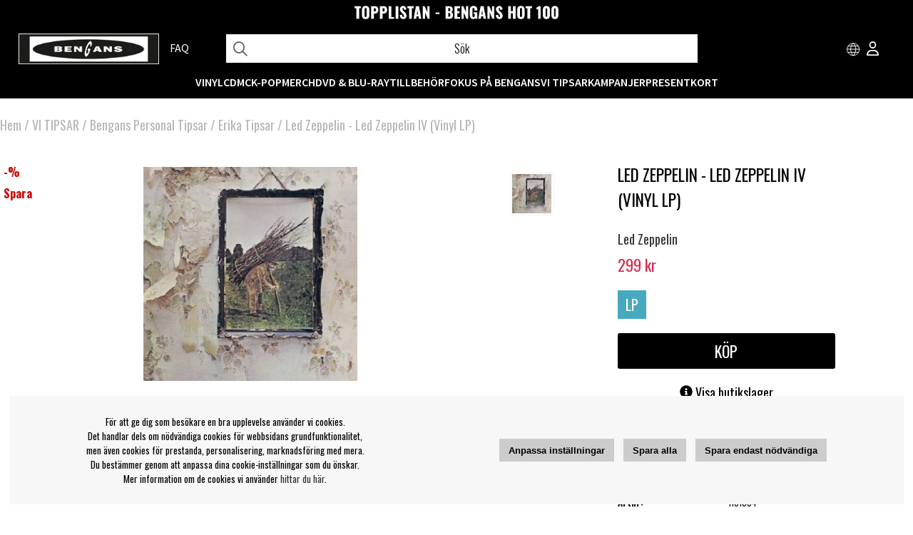

--- FILE ---
content_type: text/html; charset=UTF-8
request_url: https://www.bengans.se/led-zeppelin-led-zeppelin-iv-2
body_size: 84992
content:
<!DOCTYPE HTML>
<html lang="sv">
<head>
<script nonce="zBmk9yjeMyeUpfA02xxXNFQWV5MSfMhSwJVF5TcLlOs" type="text/javascript"> var cm_active_categories = [1,2,3,4]; var cm_preactive_categories = []; var blocked_nodes = {}; var observer = new MutationObserver(function (mutations) { for(var i = 0; i < mutations.length; i++) { var _ref = mutations[i]; var addedNodes = _ref.addedNodes; for(var j = 0; j < addedNodes.length; j++) { var node = addedNodes[j]; if (node.nodeType === 1) { var src = node.src || ''; var type = node.type; var consent_type = ''; if (typeof node.attributes.consent_type !== 'undefined' && typeof node.attributes.consent_type.value !== 'undefined') consent_type = node.attributes.consent_type.value; if (blocked_content_type(consent_type)) { if (typeof blocked_nodes[consent_type] === 'undefined') blocked_nodes[consent_type] = []; var clone; if (node.tagName === 'SCRIPT') { clone = node.cloneNode(true); } else { clone = node; } clone.air_prev = node.previousElementSibling; clone.air_next = node.nextElementSibling; clone.air_parent = node.parentElement; blocked_nodes[consent_type].push(clone); if (node.tagName === 'SCRIPT') node.type = 'javascript/blocked'; node.parentElement.removeChild(node); var beforeScriptExecuteListener = function beforeScriptExecuteListener(event) { event.preventDefault(); }; node.addEventListener('beforescriptexecute', beforeScriptExecuteListener); } else { log_node(node, consent_type); } } } } }); observer.observe(document.documentElement, { childList: true, subtree: true }); var blocked_content_type = function blocked_content_type(consent_type) { var blocked = 0; if ((typeof(cm_active_categories) == "undefined" || cm_active_categories.includes(parseInt(consent_type))) && consent_type && !check_consent(consent_type, "") && consent_type > 1) blocked = 1; return blocked; }; var external_nodes = []; var internal_nodes = []; var inline_nodes = []; var log_node = function log_node(node, consent_type) { if (node.tagName === 'SCRIPT') { if (node.src && (node.src.indexOf(window.location.host) <= -1 || node.src.indexOf(window.location.host) > 10)) { external_nodes.push(node.src); } else if (node.src) { internal_nodes.push(node.src); } else { inline_nodes.push(node.innerHTML); } } }; document.addEventListener("DOMContentLoaded", function() { if (document.querySelector('#cookie_consent')) { init_cookie_consent(); } }); document.addEventListener("DOMContentLoaded", function() { let cookie_consent_wrapper = document.querySelector('#cookie_consent_manager_wrapper'); if(cookie_consent_wrapper){ /* If cookiebar is displayed we focus on this */ let cookie_consent = document.querySelector('#cookie_consent'); if(window.getComputedStyle(cookie_consent).display == 'block') { if(window.getComputedStyle(cookie_consent).position != 'fixed') { /* If the cookie bar styling is not yet loaded, we add position fixed to avoid unnecessary scrolling. */ window.cookie_consent.style.position = 'fixed'; } } /* If tabtrapping functions exsist we use them */ if (typeof(addTabTrapping)=== 'function' && typeof(removeTabTrapping)=== 'function'){ addTabTrapping(cookie_consent_wrapper); document.querySelector('#cookie_consent_manage').addEventListener("click", function(event){ removeTabTrapping(cookie_consent_wrapper); addTabTrapping(document.querySelector('#cookie_consent_manager')); }); document.querySelector('#cookie_consent_manager_confirm').addEventListener("click", function(event){ removeTabTrapping(document.querySelector('#cookie_consent_manager')); }); } if(window.getComputedStyle(cookie_consent).display == 'block') { cookie_consent.focus(); } } }); var init_cookie_consent = function init_cookie_consent(force) { var cookie_consent = get_cookie_consent("air_cookie_consent") || ""; var all_signed = 0; var consents = []; if (cookie_consent) { all_signed = 1; consents = JSON.parse(cookie_consent); var elements = document.querySelectorAll('#cookie_consent_manager input[type=checkbox]'); for (let element of elements) { if (typeof(consents[element.value]) == "undefined") all_signed = 0; } } else { var elements = document.querySelectorAll('#cookie_consent_manager input[type=checkbox][prechecked=true]'); for (let element of elements) { element.checked = true; } } if (!all_signed || force) { document.getElementById('cookie_consent').style.display = 'block'; var elements = document.querySelectorAll('#cookie_consent_manager input[type=checkbox]'); for (let element of elements) { if (consents[element.value]) element.checked = consents[element.value]; } init_acm_click_events(); } }; var init_acm_click_events = function() { document.getElementById("cookie_consent_manage").addEventListener("click", function () { let cookie_consent_manager = document.getElementById('cookie_consent_manager'); if (cookie_consent_manager) cookie_consent_manager.style.display = 'block'; let cookie_consent = document.getElementById('cookie_consent'); if (cookie_consent) cookie_consent.classList.add('managing'); document.querySelectorAll(".dimmer2").forEach(item => { item.addEventListener('click', event => { item.classList.add('active') }) }); }); document.getElementById("cookie_consent_manage_rec").addEventListener("click", function () { var elements = document.querySelectorAll('#cookie_consent_manager input[type=checkbox]'); for (let element of elements) { element.checked = true; } document.getElementById("cookie_consent_manager_confirm").dispatchEvent(new Event("click")); }); let cookie_consent_manager_accept = document.getElementById("cookie_consent_manager_accept"); if (cookie_consent_manager_accept) { cookie_consent_manager_accept.addEventListener("click", function () { cm_action(true); }); } document.getElementById("cookie_consent_manager_confirm").addEventListener("click", function () { cm_action(); }); document.querySelectorAll(".cookie_consent_manager_accept_req").forEach(item => { item.addEventListener('click', event => { cm_action(false); }) }); }; var cm_action = function(consent){ let cookie_consent = document.getElementById('cookie_consent'); if (cookie_consent) cookie_consent.style.display = 'none'; let cookie_consent_manager = document.getElementById('cookie_consent_manager'); if (cookie_consent_manager) cookie_consent_manager.style.display = 'none'; document.querySelectorAll(".dimmer2").forEach(item => { item.addEventListener('click', event => { item.classList.remove('active') }) }); var consents = {}; var elements = document.querySelectorAll('#cookie_consent_manager input[type=checkbox]'); for (let element of elements) { consents[element.value] = typeof(consent) !== "undefined" ? consent : element.checked; } consents[1] = true; var cookie_consents = JSON.stringify(consents); set_cookie_consent(cookie_consents); consent_action(cookie_consents); window.dispatchEvent(new Event("acm_change")); }; var set_cookie_consent = function set_cookie_consent(value) { var exdate = new Date(); exdate.setDate(exdate.getDate() + 30); document.cookie = "air_cookie_consent" + "=" + value + "; expires= " + exdate.toUTCString() + "; path=/" + (location.protocol === "https:" ? "; secure" : ""); }; var get_cookie_consent = function get_cookie_consent(name) { var nameEQ = name + "="; var ca = document.cookie.split('; '); for (let c of ca) { if (c.indexOf(nameEQ) === 0) return c.substring(nameEQ.length, c.length); } return null; }; var consent_action = function consent_action(cookie_consent) { var consent_data = JSON.parse(cookie_consent); for(var category_id in consent_data) { if (consent_data[category_id]) { approve_category(category_id); } } }; var approve_category = function(category_id) { if (typeof blocked_nodes[category_id] !== 'undefined') { for (let node of blocked_nodes[category_id]) { if (node.type == "text/javascript") { var script = document.createElement("script"); script.type = "text/javascript"; if (node.src) { script.src = node.src; } else if (node.innerHTML) { script.innerHTML = node.innerHTML; } document.getElementsByTagName("head")[0].appendChild(script); } else if (node.air_prev && node.air_parent) { cm_insertAfter(node, node.air_prev, node.air_parent); } else if (node.air_next && node.air_parent) { node.air_parent.insertBefore(node, node.air_next); } else if (node.air_parent) { node.air_parent.append(node); } } delete blocked_nodes[category_id]; } }; function cm_insertAfter(newNode, existingNode, parent) { parent.insertBefore(newNode, existingNode.nextSibling); } var check_consent = function check_consent(type, cookie_consent) { if (!type) return false; if (!cookie_consent) cookie_consent = get_cookie_consent("air_cookie_consent"); if (!cookie_consent) return (typeof(cm_preactive_categories) == "undefined" || cm_preactive_categories.includes(parseInt(type))); var consents = JSON.parse(cookie_consent); if (typeof(consents[type]) === 'undefined') return false; return consents[type]; }; </script>
<link rel="icon" href="/bilder/symbol-bengans.png" type="image/x-icon"/>
<link rel="shortcut icon" href="/bilder/symbol-bengans.png" type="image/x-icon"/>
<script nonce="zBmk9yjeMyeUpfA02xxXNFQWV5MSfMhSwJVF5TcLlOs" async src="https://www.googletagmanager.com/gtag/js?id=G-SXYT85988G"></script>
<script nonce="zBmk9yjeMyeUpfA02xxXNFQWV5MSfMhSwJVF5TcLlOs">
  window.dataLayer = window.dataLayer || [];
  function gtag(){dataLayer.push(arguments);}
 if (document.cookie.split(';').find(cookie => cookie.includes('air_cookie_consent'))) {
    gtag(
 "consent",
  "default", {
  "ad_storage": check_consent("3") ? "granted" : "denied",
  "analytics_storage": check_consent("2") ? "granted" : "denied",
  "ad_user_data": check_consent("3") ? "granted" : "denied",
  "ad_personalization": check_consent("4") ? "granted" : "denied",
    }); 
 }
else {
  gtag("consent", "default", { 
      "ad_storage":  "denied",
      "analytics_storage": "denied",
      "ad_user_data": "denied",
      "ad_personalization": "denied",
    });
}
 gtag('js', new Date());

 var event_id = Math.random().toString(36).substring(2, 15);

 gtag('config', 'G-SXYT85988G', {
  send_page_view: false
});

gtag('set', 'user_properties',{
  'user_domain': 'https://www.bengans.se',
  'user_logged_in': 'false',
  'user_pricelist': '1',

});

gtag('event', 'page_view',{
 event_id: event_id,
       send_to: "G-SXYT85988G"
});

</script>
<!-- Google tag (gtag.js) -->
<script nonce="zBmk9yjeMyeUpfA02xxXNFQWV5MSfMhSwJVF5TcLlOs" async src="https://www.googletagmanager.com/gtag/js?id=AW-16693089699"></script>
<script nonce="zBmk9yjeMyeUpfA02xxXNFQWV5MSfMhSwJVF5TcLlOs">
  window.dataLayer = window.dataLayer || [];
  function gtag(){dataLayer.push(arguments);}
  gtag('js', new Date());

  gtag('config', 'AW-16693089699');
</script><!-- Dolda data för öppettider -->
<script nonce="zBmk9yjeMyeUpfA02xxXNFQWV5MSfMhSwJVF5TcLlOs" id="bgs-opening-data" type="application/json">
{
  "Göteborg": {
    "regular": {
      "måndag": "10.00–18.30",
      "tisdag": "10.00–18.30",
      "onsdag": "10.00–18.30",
      "torsdag": "10.00–18.30",
      "fredag": "10.00–18.30",
      "lördag": "10.00–16.00",
      "söndag": "12.00–16.00"
    },
    "exceptions": {
      "2025-12-24": "10.00–14.00",
      "2025-12-25": "Stängt",
      "2025-12-26": "12.00–16.00",
      "2025-12-31": "12.00–16.00",
      "2026-01-01": "Stängt",
      "2026-01-06": "12.00–16.00",
      "2026-04-03": "12.00–16.00",
      "2026-04-05": "12.00–16.00",
      "2026-04-06": "12.00–16.00",
      "2026-05-01": "12.00–16.00",
      "2026-05-14": "12.00–16.00",
      "2026-06-06": "12.00–16.00",
      "2026-06-19": "Stängt",
      "2026-06-20": "Stängt"
    }
  },
  "Stockholm": {
    "regular": {
      "måndag": "10.00–18.30",
      "tisdag": "10.00–18.30",
      "onsdag": "10.00–18.30",
      "torsdag": "10.00–18.30",
      "fredag": "10.00–18.30",
      "lördag": "10.00–17.00",
      "söndag": "12.00–16.00"
    },
    "exceptions": {
      "2025-12-24": "10.00–14.00",
      "2025-12-25": "Stängt",
      "2025-12-26": "12.00–17.00",
      "2025-12-31": "12.00–16.00",
      "2026-01-01": "Stängt",
      "2026-01-06": "12.00–16.00",
      "2026-04-03": "12.00–16.00",
      "2026-04-05": "12.00–16.00",
      "2026-04-06": "12.00–16.00",
      "2026-05-01": "12.00–16.00",
      "2026-05-14": "12.00–16.00",
      "2026-06-06": "12.00–16.00",
      "2026-06-19": "Stängt",
      "2026-06-20": "Stängt"
    }
  },
  "Linköping": {
    "regular": {
      "måndag": "11.00–18.00 (lunch 14–15)",
      "tisdag": "11.00–18.00 (lunch 14–15)",
      "onsdag": "11.00–18.00 (lunch 14–15)",
      "torsdag": "11.00–18.00 (lunch 14–15)",
      "fredag": "11.00–18.00 (lunch 14–15)",
      "lördag": "11.00–15.00",
      "söndag": "Stängt"
    },
    "exceptions": {}
  }
}
</script>

<title>Led Zeppelin - Led Zeppelin IV (Vinyl LP)</title>
<meta http-equiv="Content-Type" content="text/html; charset=UTF-8">
<meta name="description" content="">
<meta name="keywords" content="">
<meta name="robots" content="index,follow">
<meta name="revisit-after" content="14 days">
<meta name="distribution" content="global">
<meta http-equiv="expires" content="0">
<meta name="robots" content="noodp">

<!-- disables Compatibility view IE -->
<meta http-equiv="X-UA-Compatible" content="IE=9; IE=8; IE=7; IE=EDGE" />

<!-- Responsive and mobile friendly stuff -->
<meta name="HandheldFriendly" content="True">
<meta name="viewport" content="user-scalable=no, initial-scale=1.0, maximum-scale=1.0, width=device-width">
<meta name="apple-mobile-web-app-capable" content="yes"/>
<link rel="preload" as="font" href="/themes/assets/fonts/source-sans-pro-v21-latin-regular.woff2" onload="this.rel='font'" crossorigin>
<link rel="preload" as="font" href="/themes/assets/fonts/source-sans-pro-v21-latin-600.woff2" onload="this.rel='font'" crossorigin>
<link rel="preload" as="font" href="/themes/assets/fonts/source-sans-pro-v21-latin-700.woff2" onload="this.rel='font'" crossorigin>
<link rel="preload" as="font" href="/themes/assets/fonts/fa-regular-400.woff2" onload="this.rel='font'" crossorigin>
<link rel="preload" as="font" href="/themes/assets/fonts/fa-brands-400.woff2" onload="this.rel='font'" crossorigin>


<link rel="alternate" hreflang="sv-se" href="https://www.bengans.se/led-zeppelin-led-zeppelin-iv-2">
<link rel="alternate" hreflang="x-default" href="https://www.bengans.com/led-zeppelin-led-zeppelin-iv-2">
<link rel="alternate" hreflang="x-default" href="https://www.bengans.eu/led-zeppelin-led-zeppelin-iv-2">
<link rel="alternate" hreflang="no-no" href="https://www.bengans.no/led-zeppelin-led-zeppelin-iv-2">
<link rel="alternate" hreflang="fi-fi" href="https://www.bengans.fi/led-zeppelin-led-zeppelin-iv-2">
  
<link rel="canonical" href="https://www.bengans.se/led-zeppelin-led-zeppelin-iv-2" />
<meta property="og:url" content="https://www.bengans.se/sv/artiklar/led-zeppelin-led-zeppelin-iv-2.html"/>
<meta property="og:title" content="Led Zeppelin - Led Zeppelin Iv"/>
<meta property="og:image:width" content="200" />
<meta property="og:image:height" content="200" />
<meta property="og:image" content="https://www.bengans.se/bilder/artiklar/1101854.jpg"/>
<meta property="og:description" content="Led Zeppelin: IV (1971)Tidigt lyckades Jimmy Page, John Bonham, John Paul Jones och Robert Plant för..."/>









<script nonce="zBmk9yjeMyeUpfA02xxXNFQWV5MSfMhSwJVF5TcLlOs">/** FILE: /includes/script/jquery/jquery.js **/
(function(e,t){function _(e){var t=M[e]={};return v.each(e.split(y),function(e,n){t[n]=!0}),t}function H(e,n,r){if(r===t&&e.nodeType===1){var i="data-"+n.replace(P,"-$1").toLowerCase();r=e.getAttribute(i);if(typeof r=="string"){try{r=r==="true"?!0:r==="false"?!1:r==="null"?null:+r+""===r?+r:D.test(r)?v.parseJSON(r):r}catch(s){}v.data(e,n,r)}else r=t}return r}function B(e){var t;for(t in e){if(t==="data"&&v.isEmptyObject(e[t]))continue;if(t!=="toJSON")return!1}return!0}function et(){return!1}function tt(){return!0}function ut(e){return!e||!e.parentNode||e.parentNode.nodeType===11}function at(e,t){do e=e[t];while(e&&e.nodeType!==1);return e}function ft(e,t,n){t=t||0;if(v.isFunction(t))return v.grep(e,function(e,r){var i=!!t.call(e,r,e);return i===n});if(t.nodeType)return v.grep(e,function(e,r){return e===t===n});if(typeof t=="string"){var r=v.grep(e,function(e){return e.nodeType===1});if(it.test(t))return v.filter(t,r,!n);t=v.filter(t,r)}return v.grep(e,function(e,r){return v.inArray(e,t)>=0===n})}function lt(e){var t=ct.split("|"),n=e.createDocumentFragment();if(n.createElement)while(t.length)n.createElement(t.pop());return n}function Lt(e,t){return e.getElementsByTagName(t)[0]||e.appendChild(e.ownerDocument.createElement(t))}function At(e,t){if(t.nodeType!==1||!v.hasData(e))return;var n,r,i,s=v._data(e),o=v._data(t,s),u=s.events;if(u){delete o.handle,o.events={};for(n in u)for(r=0,i=u[n].length;r<i;r++)v.event.add(t,n,u[n][r])}o.data&&(o.data=v.extend({},o.data))}function Ot(e,t){var n;if(t.nodeType!==1)return;t.clearAttributes&&t.clearAttributes(),t.mergeAttributes&&t.mergeAttributes(e),n=t.nodeName.toLowerCase(),n==="object"?(t.parentNode&&(t.outerHTML=e.outerHTML),v.support.html5Clone&&e.innerHTML&&!v.trim(t.innerHTML)&&(t.innerHTML=e.innerHTML)):n==="input"&&Et.test(e.type)?(t.defaultChecked=t.checked=e.checked,t.value!==e.value&&(t.value=e.value)):n==="option"?t.selected=e.defaultSelected:n==="input"||n==="textarea"?t.defaultValue=e.defaultValue:n==="script"&&t.text!==e.text&&(t.text=e.text),t.removeAttribute(v.expando)}function Mt(e){return typeof e.getElementsByTagName!="undefined"?e.getElementsByTagName("*"):typeof e.querySelectorAll!="undefined"?e.querySelectorAll("*"):[]}function _t(e){Et.test(e.type)&&(e.defaultChecked=e.checked)}function Qt(e,t){if(t in e)return t;var n=t.charAt(0).toUpperCase()+t.slice(1),r=t,i=Jt.length;while(i--){t=Jt[i]+n;if(t in e)return t}return r}function Gt(e,t){return e=t||e,v.css(e,"display")==="none"||!v.contains(e.ownerDocument,e)}function Yt(e,t){var n,r,i=[],s=0,o=e.length;for(;s<o;s++){n=e[s];if(!n.style)continue;i[s]=v._data(n,"olddisplay"),t?(!i[s]&&n.style.display==="none"&&(n.style.display=""),n.style.display===""&&Gt(n)&&(i[s]=v._data(n,"olddisplay",nn(n.nodeName)))):(r=Dt(n,"display"),!i[s]&&r!=="none"&&v._data(n,"olddisplay",r))}for(s=0;s<o;s++){n=e[s];if(!n.style)continue;if(!t||n.style.display==="none"||n.style.display==="")n.style.display=t?i[s]||"":"none"}return e}function Zt(e,t,n){var r=Rt.exec(t);return r?Math.max(0,r[1]-(n||0))+(r[2]||"px"):t}function en(e,t,n,r){var i=n===(r?"border":"content")?4:t==="width"?1:0,s=0;for(;i<4;i+=2)n==="margin"&&(s+=v.css(e,n+$t[i],!0)),r?(n==="content"&&(s-=parseFloat(Dt(e,"padding"+$t[i]))||0),n!=="margin"&&(s-=parseFloat(Dt(e,"border"+$t[i]+"Width"))||0)):(s+=parseFloat(Dt(e,"padding"+$t[i]))||0,n!=="padding"&&(s+=parseFloat(Dt(e,"border"+$t[i]+"Width"))||0));return s}function tn(e,t,n){var r=t==="width"?e.offsetWidth:e.offsetHeight,i=!0,s=v.support.boxSizing&&v.css(e,"boxSizing")==="border-box";if(r<=0||r==null){r=Dt(e,t);if(r<0||r==null)r=e.style[t];if(Ut.test(r))return r;i=s&&(v.support.boxSizingReliable||r===e.style[t]),r=parseFloat(r)||0}return r+en(e,t,n||(s?"border":"content"),i)+"px"}function nn(e){if(Wt[e])return Wt[e];var t=v("<"+e+">").appendTo(i.body),n=t.css("display");t.remove();if(n==="none"||n===""){Pt=i.body.appendChild(Pt||v.extend(i.createElement("iframe"),{frameBorder:0,width:0,height:0}));if(!Ht||!Pt.createElement)Ht=(Pt.contentWindow||Pt.contentDocument).document,Ht.write("<!doctype html><html><body>"),Ht.close();t=Ht.body.appendChild(Ht.createElement(e)),n=Dt(t,"display"),i.body.removeChild(Pt)}return Wt[e]=n,n}function fn(e,t,n,r){var i;if(v.isArray(t))v.each(t,function(t,i){n||sn.test(e)?r(e,i):fn(e+"["+(typeof i=="object"?t:"")+"]",i,n,r)});else if(!n&&v.type(t)==="object")for(i in t)fn(e+"["+i+"]",t[i],n,r);else r(e,t)}function Cn(e){return function(t,n){typeof t!="string"&&(n=t,t="*");var r,i,s,o=t.toLowerCase().split(y),u=0,a=o.length;if(v.isFunction(n))for(;u<a;u++)r=o[u],s=/^\+/.test(r),s&&(r=r.substr(1)||"*"),i=e[r]=e[r]||[],i[s?"unshift":"push"](n)}}function kn(e,n,r,i,s,o){s=s||n.dataTypes[0],o=o||{},o[s]=!0;var u,a=e[s],f=0,l=a?a.length:0,c=e===Sn;for(;f<l&&(c||!u);f++)u=a[f](n,r,i),typeof u=="string"&&(!c||o[u]?u=t:(n.dataTypes.unshift(u),u=kn(e,n,r,i,u,o)));return(c||!u)&&!o["*"]&&(u=kn(e,n,r,i,"*",o)),u}function Ln(e,n){var r,i,s=v.ajaxSettings.flatOptions||{};for(r in n)n[r]!==t&&((s[r]?e:i||(i={}))[r]=n[r]);i&&v.extend(!0,e,i)}function An(e,n,r){var i,s,o,u,a=e.contents,f=e.dataTypes,l=e.responseFields;for(s in l)s in r&&(n[l[s]]=r[s]);while(f[0]==="*")f.shift(),i===t&&(i=e.mimeType||n.getResponseHeader("content-type"));if(i)for(s in a)if(a[s]&&a[s].test(i)){f.unshift(s);break}if(f[0]in r)o=f[0];else{for(s in r){if(!f[0]||e.converters[s+" "+f[0]]){o=s;break}u||(u=s)}o=o||u}if(o)return o!==f[0]&&f.unshift(o),r[o]}function On(e,t){var n,r,i,s,o=e.dataTypes.slice(),u=o[0],a={},f=0;e.dataFilter&&(t=e.dataFilter(t,e.dataType));if(o[1])for(n in e.converters)a[n.toLowerCase()]=e.converters[n];for(;i=o[++f];)if(i!=="*"){if(u!=="*"&&u!==i){n=a[u+" "+i]||a["* "+i];if(!n)for(r in a){s=r.split(" ");if(s[1]===i){n=a[u+" "+s[0]]||a["* "+s[0]];if(n){n===!0?n=a[r]:a[r]!==!0&&(i=s[0],o.splice(f--,0,i));break}}}if(n!==!0)if(n&&e["throws"])t=n(t);else try{t=n(t)}catch(l){return{state:"parsererror",error:n?l:"No conversion from "+u+" to "+i}}}u=i}return{state:"success",data:t}}function Fn(){try{return new e.XMLHttpRequest}catch(t){}}function In(){try{return new e.ActiveXObject("Microsoft.XMLHTTP")}catch(t){}}function $n(){return setTimeout(function(){qn=t},0),qn=v.now()}function Jn(e,t){v.each(t,function(t,n){var r=(Vn[t]||[]).concat(Vn["*"]),i=0,s=r.length;for(;i<s;i++)if(r[i].call(e,t,n))return})}function Kn(e,t,n){var r,i=0,s=0,o=Xn.length,u=v.Deferred().always(function(){delete a.elem}),a=function(){var t=qn||$n(),n=Math.max(0,f.startTime+f.duration-t),r=n/f.duration||0,i=1-r,s=0,o=f.tweens.length;for(;s<o;s++)f.tweens[s].run(i);return u.notifyWith(e,[f,i,n]),i<1&&o?n:(u.resolveWith(e,[f]),!1)},f=u.promise({elem:e,props:v.extend({},t),opts:v.extend(!0,{specialEasing:{}},n),originalProperties:t,originalOptions:n,startTime:qn||$n(),duration:n.duration,tweens:[],createTween:function(t,n,r){var i=v.Tween(e,f.opts,t,n,f.opts.specialEasing[t]||f.opts.easing);return f.tweens.push(i),i},stop:function(t){var n=0,r=t?f.tweens.length:0;for(;n<r;n++)f.tweens[n].run(1);return t?u.resolveWith(e,[f,t]):u.rejectWith(e,[f,t]),this}}),l=f.props;Qn(l,f.opts.specialEasing);for(;i<o;i++){r=Xn[i].call(f,e,l,f.opts);if(r)return r}return Jn(f,l),v.isFunction(f.opts.start)&&f.opts.start.call(e,f),v.fx.timer(v.extend(a,{anim:f,queue:f.opts.queue,elem:e})),f.progress(f.opts.progress).done(f.opts.done,f.opts.complete).fail(f.opts.fail).always(f.opts.always)}function Qn(e,t){var n,r,i,s,o;for(n in e){r=v.camelCase(n),i=t[r],s=e[n],v.isArray(s)&&(i=s[1],s=e[n]=s[0]),n!==r&&(e[r]=s,delete e[n]),o=v.cssHooks[r];if(o&&"expand"in o){s=o.expand(s),delete e[r];for(n in s)n in e||(e[n]=s[n],t[n]=i)}else t[r]=i}}function Gn(e,t,n){var r,i,s,o,u,a,f,l,c,h=this,p=e.style,d={},m=[],g=e.nodeType&&Gt(e);n.queue||(l=v._queueHooks(e,"fx"),l.unqueued==null&&(l.unqueued=0,c=l.empty.fire,l.empty.fire=function(){l.unqueued||c()}),l.unqueued++,h.always(function(){h.always(function(){l.unqueued--,v.queue(e,"fx").length||l.empty.fire()})})),e.nodeType===1&&("height"in t||"width"in t)&&(n.overflow=[p.overflow,p.overflowX,p.overflowY],v.css(e,"display")==="inline"&&v.css(e,"float")==="none"&&(!v.support.inlineBlockNeedsLayout||nn(e.nodeName)==="inline"?p.display="inline-block":p.zoom=1)),n.overflow&&(p.overflow="hidden",v.support.shrinkWrapBlocks||h.done(function(){p.overflow=n.overflow[0],p.overflowX=n.overflow[1],p.overflowY=n.overflow[2]}));for(r in t){s=t[r];if(Un.exec(s)){delete t[r],a=a||s==="toggle";if(s===(g?"hide":"show"))continue;m.push(r)}}o=m.length;if(o){u=v._data(e,"fxshow")||v._data(e,"fxshow",{}),"hidden"in u&&(g=u.hidden),a&&(u.hidden=!g),g?v(e).show():h.done(function(){v(e).hide()}),h.done(function(){var t;v.removeData(e,"fxshow",!0);for(t in d)v.style(e,t,d[t])});for(r=0;r<o;r++)i=m[r],f=h.createTween(i,g?u[i]:0),d[i]=u[i]||v.style(e,i),i in u||(u[i]=f.start,g&&(f.end=f.start,f.start=i==="width"||i==="height"?1:0))}}function Yn(e,t,n,r,i){return new Yn.prototype.init(e,t,n,r,i)}function Zn(e,t){var n,r={height:e},i=0;t=t?1:0;for(;i<4;i+=2-t)n=$t[i],r["margin"+n]=r["padding"+n]=e;return t&&(r.opacity=r.width=e),r}function tr(e){return v.isWindow(e)?e:e.nodeType===9?e.defaultView||e.parentWindow:!1}var n,r,i=e.document,s=e.location,o=e.navigator,u=e.jQuery,a=e.$,f=Array.prototype.push,l=Array.prototype.slice,c=Array.prototype.indexOf,h=Object.prototype.toString,p=Object.prototype.hasOwnProperty,d=String.prototype.trim,v=function(e,t){return new v.fn.init(e,t,n)},m=/[\-+]?(?:\d*\.|)\d+(?:[eE][\-+]?\d+|)/.source,g=/\S/,y=/\s+/,b=/^[\s\uFEFF\xA0]+|[\s\uFEFF\xA0]+$/g,w=/^(?:[^#<]*(<[\w\W]+>)[^>]*$|#([\w\-]*)$)/,E=/^<(\w+)\s*\/?>(?:<\/\1>|)$/,S=/^[\],:{}\s]*$/,x=/(?:^|:|,)(?:\s*\[)+/g,T=/\\(?:["\\\/bfnrt]|u[\da-fA-F]{4})/g,N=/"[^"\\\r\n]*"|true|false|null|-?(?:\d\d*\.|)\d+(?:[eE][\-+]?\d+|)/g,C=/^-ms-/,k=/-([\da-z])/gi,L=function(e,t){return(t+"").toUpperCase()},A=function(){i.addEventListener?(i.removeEventListener("DOMContentLoaded",A,!1),v.ready()):i.readyState==="complete"&&(i.detachEvent("onreadystatechange",A),v.ready())},O={};v.fn=v.prototype={constructor:v,init:function(e,n,r){var s,o,u,a;if(!e)return this;if(e.nodeType)return this.context=this[0]=e,this.length=1,this;if(typeof e=="string"){e.charAt(0)==="<"&&e.charAt(e.length-1)===">"&&e.length>=3?s=[null,e,null]:s=w.exec(e);if(s&&(s[1]||!n)){if(s[1])return n=n instanceof v?n[0]:n,a=n&&n.nodeType?n.ownerDocument||n:i,e=v.parseHTML(s[1],a,!0),E.test(s[1])&&v.isPlainObject(n)&&this.attr.call(e,n,!0),v.merge(this,e);o=i.getElementById(s[2]);if(o&&o.parentNode){if(o.id!==s[2])return r.find(e);this.length=1,this[0]=o}return this.context=i,this.selector=e,this}return!n||n.jquery?(n||r).find(e):this.constructor(n).find(e)}return v.isFunction(e)?r.ready(e):(e.selector!==t&&(this.selector=e.selector,this.context=e.context),v.makeArray(e,this))},selector:"",jquery:"1.8.3",length:0,size:function(){return this.length},toArray:function(){return l.call(this)},get:function(e){return e==null?this.toArray():e<0?this[this.length+e]:this[e]},pushStack:function(e,t,n){var r=v.merge(this.constructor(),e);return r.prevObject=this,r.context=this.context,t==="find"?r.selector=this.selector+(this.selector?" ":"")+n:t&&(r.selector=this.selector+"."+t+"("+n+")"),r},each:function(e,t){return v.each(this,e,t)},ready:function(e){return v.ready.promise().done(e),this},eq:function(e){return e=+e,e===-1?this.slice(e):this.slice(e,e+1)},first:function(){return this.eq(0)},last:function(){return this.eq(-1)},slice:function(){return this.pushStack(l.apply(this,arguments),"slice",l.call(arguments).join(","))},map:function(e){return this.pushStack(v.map(this,function(t,n){return e.call(t,n,t)}))},end:function(){return this.prevObject||this.constructor(null)},push:f,sort:[].sort,splice:[].splice},v.fn.init.prototype=v.fn,v.extend=v.fn.extend=function(){var e,n,r,i,s,o,u=arguments[0]||{},a=1,f=arguments.length,l=!1;typeof u=="boolean"&&(l=u,u=arguments[1]||{},a=2),typeof u!="object"&&!v.isFunction(u)&&(u={}),f===a&&(u=this,--a);for(;a<f;a++)if((e=arguments[a])!=null)for(n in e){r=u[n],i=e[n];if(u===i)continue;l&&i&&(v.isPlainObject(i)||(s=v.isArray(i)))?(s?(s=!1,o=r&&v.isArray(r)?r:[]):o=r&&v.isPlainObject(r)?r:{},u[n]=v.extend(l,o,i)):i!==t&&(u[n]=i)}return u},v.extend({noConflict:function(t){return e.$===v&&(e.$=a),t&&e.jQuery===v&&(e.jQuery=u),v},isReady:!1,readyWait:1,holdReady:function(e){e?v.readyWait++:v.ready(!0)},ready:function(e){if(e===!0?--v.readyWait:v.isReady)return;if(!i.body)return setTimeout(v.ready,1);v.isReady=!0;if(e!==!0&&--v.readyWait>0)return;r.resolveWith(i,[v]),v.fn.trigger&&v(i).trigger("ready").off("ready")},isFunction:function(e){return v.type(e)==="function"},isArray:Array.isArray||function(e){return v.type(e)==="array"},isWindow:function(e){return e!=null&&e==e.window},isNumeric:function(e){return!isNaN(parseFloat(e))&&isFinite(e)},type:function(e){return e==null?String(e):O[h.call(e)]||"object"},isPlainObject:function(e){if(!e||v.type(e)!=="object"||e.nodeType||v.isWindow(e))return!1;try{if(e.constructor&&!p.call(e,"constructor")&&!p.call(e.constructor.prototype,"isPrototypeOf"))return!1}catch(n){return!1}var r;for(r in e);return r===t||p.call(e,r)},isEmptyObject:function(e){var t;for(t in e)return!1;return!0},error:function(e){throw new Error(e)},parseHTML:function(e,t,n){var r;return!e||typeof e!="string"?null:(typeof t=="boolean"&&(n=t,t=0),t=t||i,(r=E.exec(e))?[t.createElement(r[1])]:(r=v.buildFragment([e],t,n?null:[]),v.merge([],(r.cacheable?v.clone(r.fragment):r.fragment).childNodes)))},parseJSON:function(t){if(!t||typeof t!="string")return null;t=v.trim(t);if(e.JSON&&e.JSON.parse)return e.JSON.parse(t);if(S.test(t.replace(T,"@").replace(N,"]").replace(x,"")))return(new Function("return "+t))();v.error("Invalid JSON: "+t)},parseXML:function(n){var r,i;if(!n||typeof n!="string")return null;try{e.DOMParser?(i=new DOMParser,r=i.parseFromString(n,"text/xml")):(r=new ActiveXObject("Microsoft.XMLDOM"),r.async="false",r.loadXML(n))}catch(s){r=t}return(!r||!r.documentElement||r.getElementsByTagName("parsererror").length)&&v.error("Invalid XML: "+n),r},noop:function(){},globalEval:function(t){t&&g.test(t)&&(e.execScript||function(t){e.eval.call(e,t)})(t)},camelCase:function(e){return e.replace(C,"ms-").replace(k,L)},nodeName:function(e,t){return e.nodeName&&e.nodeName.toLowerCase()===t.toLowerCase()},each:function(e,n,r){var i,s=0,o=e.length,u=o===t||v.isFunction(e);if(r){if(u){for(i in e)if(n.apply(e[i],r)===!1)break}else for(;s<o;)if(n.apply(e[s++],r)===!1)break}else if(u){for(i in e)if(n.call(e[i],i,e[i])===!1)break}else for(;s<o;)if(n.call(e[s],s,e[s++])===!1)break;return e},trim:d&&!d.call("\ufeff\u00a0")?function(e){return e==null?"":d.call(e)}:function(e){return e==null?"":(e+"").replace(b,"")},makeArray:function(e,t){var n,r=t||[];return e!=null&&(n=v.type(e),e.length==null||n==="string"||n==="function"||n==="regexp"||v.isWindow(e)?f.call(r,e):v.merge(r,e)),r},inArray:function(e,t,n){var r;if(t){if(c)return c.call(t,e,n);r=t.length,n=n?n<0?Math.max(0,r+n):n:0;for(;n<r;n++)if(n in t&&t[n]===e)return n}return-1},merge:function(e,n){var r=n.length,i=e.length,s=0;if(typeof r=="number")for(;s<r;s++)e[i++]=n[s];else while(n[s]!==t)e[i++]=n[s++];return e.length=i,e},grep:function(e,t,n){var r,i=[],s=0,o=e.length;n=!!n;for(;s<o;s++)r=!!t(e[s],s),n!==r&&i.push(e[s]);return i},map:function(e,n,r){var i,s,o=[],u=0,a=e.length,f=e instanceof v||a!==t&&typeof a=="number"&&(a>0&&e[0]&&e[a-1]||a===0||v.isArray(e));if(f)for(;u<a;u++)i=n(e[u],u,r),i!=null&&(o[o.length]=i);else for(s in e)i=n(e[s],s,r),i!=null&&(o[o.length]=i);return o.concat.apply([],o)},guid:1,proxy:function(e,n){var r,i,s;return typeof n=="string"&&(r=e[n],n=e,e=r),v.isFunction(e)?(i=l.call(arguments,2),s=function(){return e.apply(n,i.concat(l.call(arguments)))},s.guid=e.guid=e.guid||v.guid++,s):t},access:function(e,n,r,i,s,o,u){var a,f=r==null,l=0,c=e.length;if(r&&typeof r=="object"){for(l in r)v.access(e,n,l,r[l],1,o,i);s=1}else if(i!==t){a=u===t&&v.isFunction(i),f&&(a?(a=n,n=function(e,t,n){return a.call(v(e),n)}):(n.call(e,i),n=null));if(n)for(;l<c;l++)n(e[l],r,a?i.call(e[l],l,n(e[l],r)):i,u);s=1}return s?e:f?n.call(e):c?n(e[0],r):o},now:function(){return(new Date).getTime()}}),v.ready.promise=function(t){if(!r){r=v.Deferred();if(i.readyState==="complete")setTimeout(v.ready,1);else if(i.addEventListener)i.addEventListener("DOMContentLoaded",A,!1),e.addEventListener("load",v.ready,!1);else{i.attachEvent("onreadystatechange",A),e.attachEvent("onload",v.ready);var n=!1;try{n=e.frameElement==null&&i.documentElement}catch(s){}n&&n.doScroll&&function o(){if(!v.isReady){try{n.doScroll("left")}catch(e){return setTimeout(o,50)}v.ready()}}()}}return r.promise(t)},v.each("Boolean Number String Function Array Date RegExp Object".split(" "),function(e,t){O["[object "+t+"]"]=t.toLowerCase()}),n=v(i);var M={};v.Callbacks=function(e){e=typeof e=="string"?M[e]||_(e):v.extend({},e);var n,r,i,s,o,u,a=[],f=!e.once&&[],l=function(t){n=e.memory&&t,r=!0,u=s||0,s=0,o=a.length,i=!0;for(;a&&u<o;u++)if(a[u].apply(t[0],t[1])===!1&&e.stopOnFalse){n=!1;break}i=!1,a&&(f?f.length&&l(f.shift()):n?a=[]:c.disable())},c={add:function(){if(a){var t=a.length;(function r(t){v.each(t,function(t,n){var i=v.type(n);i==="function"?(!e.unique||!c.has(n))&&a.push(n):n&&n.length&&i!=="string"&&r(n)})})(arguments),i?o=a.length:n&&(s=t,l(n))}return this},remove:function(){return a&&v.each(arguments,function(e,t){var n;while((n=v.inArray(t,a,n))>-1)a.splice(n,1),i&&(n<=o&&o--,n<=u&&u--)}),this},has:function(e){return v.inArray(e,a)>-1},empty:function(){return a=[],this},disable:function(){return a=f=n=t,this},disabled:function(){return!a},lock:function(){return f=t,n||c.disable(),this},locked:function(){return!f},fireWith:function(e,t){return t=t||[],t=[e,t.slice?t.slice():t],a&&(!r||f)&&(i?f.push(t):l(t)),this},fire:function(){return c.fireWith(this,arguments),this},fired:function(){return!!r}};return c},v.extend({Deferred:function(e){var t=[["resolve","done",v.Callbacks("once memory"),"resolved"],["reject","fail",v.Callbacks("once memory"),"rejected"],["notify","progress",v.Callbacks("memory")]],n="pending",r={state:function(){return n},always:function(){return i.done(arguments).fail(arguments),this},then:function(){var e=arguments;return v.Deferred(function(n){v.each(t,function(t,r){var s=r[0],o=e[t];i[r[1]](v.isFunction(o)?function(){var e=o.apply(this,arguments);e&&v.isFunction(e.promise)?e.promise().done(n.resolve).fail(n.reject).progress(n.notify):n[s+"With"](this===i?n:this,[e])}:n[s])}),e=null}).promise()},promise:function(e){return e!=null?v.extend(e,r):r}},i={};return r.pipe=r.then,v.each(t,function(e,s){var o=s[2],u=s[3];r[s[1]]=o.add,u&&o.add(function(){n=u},t[e^1][2].disable,t[2][2].lock),i[s[0]]=o.fire,i[s[0]+"With"]=o.fireWith}),r.promise(i),e&&e.call(i,i),i},when:function(e){var t=0,n=l.call(arguments),r=n.length,i=r!==1||e&&v.isFunction(e.promise)?r:0,s=i===1?e:v.Deferred(),o=function(e,t,n){return function(r){t[e]=this,n[e]=arguments.length>1?l.call(arguments):r,n===u?s.notifyWith(t,n):--i||s.resolveWith(t,n)}},u,a,f;if(r>1){u=new Array(r),a=new Array(r),f=new Array(r);for(;t<r;t++)n[t]&&v.isFunction(n[t].promise)?n[t].promise().done(o(t,f,n)).fail(s.reject).progress(o(t,a,u)):--i}return i||s.resolveWith(f,n),s.promise()}}),v.support=function(){var t,n,r,s,o,u,a,f,l,c,h,p=i.createElement("div");p.setAttribute("className","t"),p.innerHTML="  <link/><table></table><a href='/a'>a</a><input type='checkbox'/>",n=p.getElementsByTagName("*"),r=p.getElementsByTagName("a")[0];if(!n||!r||!n.length)return{};s=i.createElement("select"),o=s.appendChild(i.createElement("option")),u=p.getElementsByTagName("input")[0],r.style.cssText="top:1px;float:left;opacity:.5",t={leadingWhitespace:p.firstChild.nodeType===3,tbody:!p.getElementsByTagName("tbody").length,htmlSerialize:!!p.getElementsByTagName("link").length,style:/top/.test(r.getAttribute("style")),hrefNormalized:r.getAttribute("href")==="/a",opacity:/^0.5/.test(r.style.opacity),cssFloat:!!r.style.cssFloat,checkOn:u.value==="on",optSelected:o.selected,getSetAttribute:p.className!=="t",enctype:!!i.createElement("form").enctype,html5Clone:i.createElement("nav").cloneNode(!0).outerHTML!=="<:nav></:nav>",boxModel:i.compatMode==="CSS1Compat",submitBubbles:!0,changeBubbles:!0,focusinBubbles:!1,deleteExpando:!0,noCloneEvent:!0,inlineBlockNeedsLayout:!1,shrinkWrapBlocks:!1,reliableMarginRight:!0,boxSizingReliable:!0,pixelPosition:!1},u.checked=!0,t.noCloneChecked=u.cloneNode(!0).checked,s.disabled=!0,t.optDisabled=!o.disabled;try{delete p.test}catch(d){t.deleteExpando=!1}!p.addEventListener&&p.attachEvent&&p.fireEvent&&(p.attachEvent("onclick",h=function(){t.noCloneEvent=!1}),p.cloneNode(!0).fireEvent("onclick"),p.detachEvent("onclick",h)),u=i.createElement("input"),u.value="t",u.setAttribute("type","radio"),t.radioValue=u.value==="t",u.setAttribute("checked","checked"),u.setAttribute("name","t"),p.appendChild(u),a=i.createDocumentFragment(),a.appendChild(p.lastChild),t.checkClone=a.cloneNode(!0).cloneNode(!0).lastChild.checked,t.appendChecked=u.checked,a.removeChild(u),a.appendChild(p);if(p.attachEvent)for(l in{submit:!0,change:!0,focusin:!0})f="on"+l,c=f in p,c||(p.setAttribute(f,"return;"),c=typeof p[f]=="function"),t[l+"Bubbles"]=c;return v(function(){var n,r,s,o,u="padding:0;margin:0;border:0;display:block;overflow:hidden;",a=i.getElementsByTagName("body")[0];if(!a)return;n=i.createElement("div"),n.style.cssText="visibility:hidden;border:0;width:0;height:0;position:static;top:0;margin-top:1px",a.insertBefore(n,a.firstChild),r=i.createElement("div"),n.appendChild(r),r.innerHTML="<table><tr><td></td><td>t</td></tr></table>",s=r.getElementsByTagName("td"),s[0].style.cssText="padding:0;margin:0;border:0;display:none",c=s[0].offsetHeight===0,s[0].style.display="",s[1].style.display="none",t.reliableHiddenOffsets=c&&s[0].offsetHeight===0,r.innerHTML="",r.style.cssText="box-sizing:border-box;-moz-box-sizing:border-box;-webkit-box-sizing:border-box;padding:1px;border:1px;display:block;width:4px;margin-top:1%;position:absolute;top:1%;",t.boxSizing=r.offsetWidth===4,t.doesNotIncludeMarginInBodyOffset=a.offsetTop!==1,e.getComputedStyle&&(t.pixelPosition=(e.getComputedStyle(r,null)||{}).top!=="1%",t.boxSizingReliable=(e.getComputedStyle(r,null)||{width:"4px"}).width==="4px",o=i.createElement("div"),o.style.cssText=r.style.cssText=u,o.style.marginRight=o.style.width="0",r.style.width="1px",r.appendChild(o),t.reliableMarginRight=!parseFloat((e.getComputedStyle(o,null)||{}).marginRight)),typeof r.style.zoom!="undefined"&&(r.innerHTML="",r.style.cssText=u+"width:1px;padding:1px;display:inline;zoom:1",t.inlineBlockNeedsLayout=r.offsetWidth===3,r.style.display="block",r.style.overflow="visible",r.innerHTML="<div></div>",r.firstChild.style.width="5px",t.shrinkWrapBlocks=r.offsetWidth!==3,n.style.zoom=1),a.removeChild(n),n=r=s=o=null}),a.removeChild(p),n=r=s=o=u=a=p=null,t}();var D=/(?:\{[\s\S]*\}|\[[\s\S]*\])$/,P=/([A-Z])/g;v.extend({cache:{},deletedIds:[],uuid:0,expando:"jQuery"+(v.fn.jquery+Math.random()).replace(/\D/g,""),noData:{embed:!0,object:"clsid:D27CDB6E-AE6D-11cf-96B8-444553540000",applet:!0},hasData:function(e){return e=e.nodeType?v.cache[e[v.expando]]:e[v.expando],!!e&&!B(e)},data:function(e,n,r,i){if(!v.acceptData(e))return;var s,o,u=v.expando,a=typeof n=="string",f=e.nodeType,l=f?v.cache:e,c=f?e[u]:e[u]&&u;if((!c||!l[c]||!i&&!l[c].data)&&a&&r===t)return;c||(f?e[u]=c=v.deletedIds.pop()||v.guid++:c=u),l[c]||(l[c]={},f||(l[c].toJSON=v.noop));if(typeof n=="object"||typeof n=="function")i?l[c]=v.extend(l[c],n):l[c].data=v.extend(l[c].data,n);return s=l[c],i||(s.data||(s.data={}),s=s.data),r!==t&&(s[v.camelCase(n)]=r),a?(o=s[n],o==null&&(o=s[v.camelCase(n)])):o=s,o},removeData:function(e,t,n){if(!v.acceptData(e))return;var r,i,s,o=e.nodeType,u=o?v.cache:e,a=o?e[v.expando]:v.expando;if(!u[a])return;if(t){r=n?u[a]:u[a].data;if(r){v.isArray(t)||(t in r?t=[t]:(t=v.camelCase(t),t in r?t=[t]:t=t.split(" ")));for(i=0,s=t.length;i<s;i++)delete r[t[i]];if(!(n?B:v.isEmptyObject)(r))return}}if(!n){delete u[a].data;if(!B(u[a]))return}o?v.cleanData([e],!0):v.support.deleteExpando||u!=u.window?delete u[a]:u[a]=null},_data:function(e,t,n){return v.data(e,t,n,!0)},acceptData:function(e){var t=e.nodeName&&v.noData[e.nodeName.toLowerCase()];return!t||t!==!0&&e.getAttribute("classid")===t}}),v.fn.extend({data:function(e,n){var r,i,s,o,u,a=this[0],f=0,l=null;if(e===t){if(this.length){l=v.data(a);if(a.nodeType===1&&!v._data(a,"parsedAttrs")){s=a.attributes;for(u=s.length;f<u;f++)o=s[f].name,o.indexOf("data-")||(o=v.camelCase(o.substring(5)),H(a,o,l[o]));v._data(a,"parsedAttrs",!0)}}return l}return typeof e=="object"?this.each(function(){v.data(this,e)}):(r=e.split(".",2),r[1]=r[1]?"."+r[1]:"",i=r[1]+"!",v.access(this,function(n){if(n===t)return l=this.triggerHandler("getData"+i,[r[0]]),l===t&&a&&(l=v.data(a,e),l=H(a,e,l)),l===t&&r[1]?this.data(r[0]):l;r[1]=n,this.each(function(){var t=v(this);t.triggerHandler("setData"+i,r),v.data(this,e,n),t.triggerHandler("changeData"+i,r)})},null,n,arguments.length>1,null,!1))},removeData:function(e){return this.each(function(){v.removeData(this,e)})}}),v.extend({queue:function(e,t,n){var r;if(e)return t=(t||"fx")+"queue",r=v._data(e,t),n&&(!r||v.isArray(n)?r=v._data(e,t,v.makeArray(n)):r.push(n)),r||[]},dequeue:function(e,t){t=t||"fx";var n=v.queue(e,t),r=n.length,i=n.shift(),s=v._queueHooks(e,t),o=function(){v.dequeue(e,t)};i==="inprogress"&&(i=n.shift(),r--),i&&(t==="fx"&&n.unshift("inprogress"),delete s.stop,i.call(e,o,s)),!r&&s&&s.empty.fire()},_queueHooks:function(e,t){var n=t+"queueHooks";return v._data(e,n)||v._data(e,n,{empty:v.Callbacks("once memory").add(function(){v.removeData(e,t+"queue",!0),v.removeData(e,n,!0)})})}}),v.fn.extend({queue:function(e,n){var r=2;return typeof e!="string"&&(n=e,e="fx",r--),arguments.length<r?v.queue(this[0],e):n===t?this:this.each(function(){var t=v.queue(this,e,n);v._queueHooks(this,e),e==="fx"&&t[0]!=="inprogress"&&v.dequeue(this,e)})},dequeue:function(e){return this.each(function(){v.dequeue(this,e)})},delay:function(e,t){return e=v.fx?v.fx.speeds[e]||e:e,t=t||"fx",this.queue(t,function(t,n){var r=setTimeout(t,e);n.stop=function(){clearTimeout(r)}})},clearQueue:function(e){return this.queue(e||"fx",[])},promise:function(e,n){var r,i=1,s=v.Deferred(),o=this,u=this.length,a=function(){--i||s.resolveWith(o,[o])};typeof e!="string"&&(n=e,e=t),e=e||"fx";while(u--)r=v._data(o[u],e+"queueHooks"),r&&r.empty&&(i++,r.empty.add(a));return a(),s.promise(n)}});var j,F,I,q=/[\t\r\n]/g,R=/\r/g,U=/^(?:button|input)$/i,z=/^(?:button|input|object|select|textarea)$/i,W=/^a(?:rea|)$/i,X=/^(?:autofocus|autoplay|async|checked|controls|defer|disabled|hidden|loop|multiple|open|readonly|required|scoped|selected)$/i,V=v.support.getSetAttribute;v.fn.extend({attr:function(e,t){return v.access(this,v.attr,e,t,arguments.length>1)},removeAttr:function(e){return this.each(function(){v.removeAttr(this,e)})},prop:function(e,t){return v.access(this,v.prop,e,t,arguments.length>1)},removeProp:function(e){return e=v.propFix[e]||e,this.each(function(){try{this[e]=t,delete this[e]}catch(n){}})},addClass:function(e){var t,n,r,i,s,o,u;if(v.isFunction(e))return this.each(function(t){v(this).addClass(e.call(this,t,this.className))});if(e&&typeof e=="string"){t=e.split(y);for(n=0,r=this.length;n<r;n++){i=this[n];if(i.nodeType===1)if(!i.className&&t.length===1)i.className=e;else{s=" "+i.className+" ";for(o=0,u=t.length;o<u;o++)s.indexOf(" "+t[o]+" ")<0&&(s+=t[o]+" ");i.className=v.trim(s)}}}return this},removeClass:function(e){var n,r,i,s,o,u,a;if(v.isFunction(e))return this.each(function(t){v(this).removeClass(e.call(this,t,this.className))});if(e&&typeof e=="string"||e===t){n=(e||"").split(y);for(u=0,a=this.length;u<a;u++){i=this[u];if(i.nodeType===1&&i.className){r=(" "+i.className+" ").replace(q," ");for(s=0,o=n.length;s<o;s++)while(r.indexOf(" "+n[s]+" ")>=0)r=r.replace(" "+n[s]+" "," ");i.className=e?v.trim(r):""}}}return this},toggleClass:function(e,t){var n=typeof e,r=typeof t=="boolean";return v.isFunction(e)?this.each(function(n){v(this).toggleClass(e.call(this,n,this.className,t),t)}):this.each(function(){if(n==="string"){var i,s=0,o=v(this),u=t,a=e.split(y);while(i=a[s++])u=r?u:!o.hasClass(i),o[u?"addClass":"removeClass"](i)}else if(n==="undefined"||n==="boolean")this.className&&v._data(this,"__className__",this.className),this.className=this.className||e===!1?"":v._data(this,"__className__")||""})},hasClass:function(e){var t=" "+e+" ",n=0,r=this.length;for(;n<r;n++)if(this[n].nodeType===1&&(" "+this[n].className+" ").replace(q," ").indexOf(t)>=0)return!0;return!1},val:function(e){var n,r,i,s=this[0];if(!arguments.length){if(s)return n=v.valHooks[s.type]||v.valHooks[s.nodeName.toLowerCase()],n&&"get"in n&&(r=n.get(s,"value"))!==t?r:(r=s.value,typeof r=="string"?r.replace(R,""):r==null?"":r);return}return i=v.isFunction(e),this.each(function(r){var s,o=v(this);if(this.nodeType!==1)return;i?s=e.call(this,r,o.val()):s=e,s==null?s="":typeof s=="number"?s+="":v.isArray(s)&&(s=v.map(s,function(e){return e==null?"":e+""})),n=v.valHooks[this.type]||v.valHooks[this.nodeName.toLowerCase()];if(!n||!("set"in n)||n.set(this,s,"value")===t)this.value=s})}}),v.extend({valHooks:{option:{get:function(e){var t=e.attributes.value;return!t||t.specified?e.value:e.text}},select:{get:function(e){var t,n,r=e.options,i=e.selectedIndex,s=e.type==="select-one"||i<0,o=s?null:[],u=s?i+1:r.length,a=i<0?u:s?i:0;for(;a<u;a++){n=r[a];if((n.selected||a===i)&&(v.support.optDisabled?!n.disabled:n.getAttribute("disabled")===null)&&(!n.parentNode.disabled||!v.nodeName(n.parentNode,"optgroup"))){t=v(n).val();if(s)return t;o.push(t)}}return o},set:function(e,t){var n=v.makeArray(t);return v(e).find("option").each(function(){this.selected=v.inArray(v(this).val(),n)>=0}),n.length||(e.selectedIndex=-1),n}}},attrFn:{},attr:function(e,n,r,i){var s,o,u,a=e.nodeType;if(!e||a===3||a===8||a===2)return;if(i&&v.isFunction(v.fn[n]))return v(e)[n](r);if(typeof e.getAttribute=="undefined")return v.prop(e,n,r);u=a!==1||!v.isXMLDoc(e),u&&(n=n.toLowerCase(),o=v.attrHooks[n]||(X.test(n)?F:j));if(r!==t){if(r===null){v.removeAttr(e,n);return}return o&&"set"in o&&u&&(s=o.set(e,r,n))!==t?s:(e.setAttribute(n,r+""),r)}return o&&"get"in o&&u&&(s=o.get(e,n))!==null?s:(s=e.getAttribute(n),s===null?t:s)},removeAttr:function(e,t){var n,r,i,s,o=0;if(t&&e.nodeType===1){r=t.split(y);for(;o<r.length;o++)i=r[o],i&&(n=v.propFix[i]||i,s=X.test(i),s||v.attr(e,i,""),e.removeAttribute(V?i:n),s&&n in e&&(e[n]=!1))}},attrHooks:{type:{set:function(e,t){if(U.test(e.nodeName)&&e.parentNode)v.error("type property can't be changed");else if(!v.support.radioValue&&t==="radio"&&v.nodeName(e,"input")){var n=e.value;return e.setAttribute("type",t),n&&(e.value=n),t}}},value:{get:function(e,t){return j&&v.nodeName(e,"button")?j.get(e,t):t in e?e.value:null},set:function(e,t,n){if(j&&v.nodeName(e,"button"))return j.set(e,t,n);e.value=t}}},propFix:{tabindex:"tabIndex",readonly:"readOnly","for":"htmlFor","class":"className",maxlength:"maxLength",cellspacing:"cellSpacing",cellpadding:"cellPadding",rowspan:"rowSpan",colspan:"colSpan",usemap:"useMap",frameborder:"frameBorder",contenteditable:"contentEditable"},prop:function(e,n,r){var i,s,o,u=e.nodeType;if(!e||u===3||u===8||u===2)return;return o=u!==1||!v.isXMLDoc(e),o&&(n=v.propFix[n]||n,s=v.propHooks[n]),r!==t?s&&"set"in s&&(i=s.set(e,r,n))!==t?i:e[n]=r:s&&"get"in s&&(i=s.get(e,n))!==null?i:e[n]},propHooks:{tabIndex:{get:function(e){var n=e.getAttributeNode("tabindex");return n&&n.specified?parseInt(n.value,10):z.test(e.nodeName)||W.test(e.nodeName)&&e.href?0:t}}}}),F={get:function(e,n){var r,i=v.prop(e,n);return i===!0||typeof i!="boolean"&&(r=e.getAttributeNode(n))&&r.nodeValue!==!1?n.toLowerCase():t},set:function(e,t,n){var r;return t===!1?v.removeAttr(e,n):(r=v.propFix[n]||n,r in e&&(e[r]=!0),e.setAttribute(n,n.toLowerCase())),n}},V||(I={name:!0,id:!0,coords:!0},j=v.valHooks.button={get:function(e,n){var r;return r=e.getAttributeNode(n),r&&(I[n]?r.value!=="":r.specified)?r.value:t},set:function(e,t,n){var r=e.getAttributeNode(n);return r||(r=i.createAttribute(n),e.setAttributeNode(r)),r.value=t+""}},v.each(["width","height"],function(e,t){v.attrHooks[t]=v.extend(v.attrHooks[t],{set:function(e,n){if(n==="")return e.setAttribute(t,"auto"),n}})}),v.attrHooks.contenteditable={get:j.get,set:function(e,t,n){t===""&&(t="false"),j.set(e,t,n)}}),v.support.hrefNormalized||v.each(["href","src","width","height"],function(e,n){v.attrHooks[n]=v.extend(v.attrHooks[n],{get:function(e){var r=e.getAttribute(n,2);return r===null?t:r}})}),v.support.style||(v.attrHooks.style={get:function(e){return e.style.cssText.toLowerCase()||t},set:function(e,t){return e.style.cssText=t+""}}),v.support.optSelected||(v.propHooks.selected=v.extend(v.propHooks.selected,{get:function(e){var t=e.parentNode;return t&&(t.selectedIndex,t.parentNode&&t.parentNode.selectedIndex),null}})),v.support.enctype||(v.propFix.enctype="encoding"),v.support.checkOn||v.each(["radio","checkbox"],function(){v.valHooks[this]={get:function(e){return e.getAttribute("value")===null?"on":e.value}}}),v.each(["radio","checkbox"],function(){v.valHooks[this]=v.extend(v.valHooks[this],{set:function(e,t){if(v.isArray(t))return e.checked=v.inArray(v(e).val(),t)>=0}})});var $=/^(?:textarea|input|select)$/i,J=/^([^\.]*|)(?:\.(.+)|)$/,K=/(?:^|\s)hover(\.\S+|)\b/,Q=/^key/,G=/^(?:mouse|contextmenu)|click/,Y=/^(?:focusinfocus|focusoutblur)$/,Z=function(e){return v.event.special.hover?e:e.replace(K,"mouseenter$1 mouseleave$1")};v.event={add:function(e,n,r,i,s){var o,u,a,f,l,c,h,p,d,m,g;if(e.nodeType===3||e.nodeType===8||!n||!r||!(o=v._data(e)))return;r.handler&&(d=r,r=d.handler,s=d.selector),r.guid||(r.guid=v.guid++),a=o.events,a||(o.events=a={}),u=o.handle,u||(o.handle=u=function(e){return typeof v=="undefined"||!!e&&v.event.triggered===e.type?t:v.event.dispatch.apply(u.elem,arguments)},u.elem=e),n=v.trim(Z(n)).split(" ");for(f=0;f<n.length;f++){l=J.exec(n[f])||[],c=l[1],h=(l[2]||"").split(".").sort(),g=v.event.special[c]||{},c=(s?g.delegateType:g.bindType)||c,g=v.event.special[c]||{},p=v.extend({type:c,origType:l[1],data:i,handler:r,guid:r.guid,selector:s,needsContext:s&&v.expr.match.needsContext.test(s),namespace:h.join(".")},d),m=a[c];if(!m){m=a[c]=[],m.delegateCount=0;if(!g.setup||g.setup.call(e,i,h,u)===!1)e.addEventListener?e.addEventListener(c,u,!1):e.attachEvent&&e.attachEvent("on"+c,u)}g.add&&(g.add.call(e,p),p.handler.guid||(p.handler.guid=r.guid)),s?m.splice(m.delegateCount++,0,p):m.push(p),v.event.global[c]=!0}e=null},global:{},remove:function(e,t,n,r,i){var s,o,u,a,f,l,c,h,p,d,m,g=v.hasData(e)&&v._data(e);if(!g||!(h=g.events))return;t=v.trim(Z(t||"")).split(" ");for(s=0;s<t.length;s++){o=J.exec(t[s])||[],u=a=o[1],f=o[2];if(!u){for(u in h)v.event.remove(e,u+t[s],n,r,!0);continue}p=v.event.special[u]||{},u=(r?p.delegateType:p.bindType)||u,d=h[u]||[],l=d.length,f=f?new RegExp("(^|\\.)"+f.split(".").sort().join("\\.(?:.*\\.|)")+"(\\.|$)"):null;for(c=0;c<d.length;c++)m=d[c],(i||a===m.origType)&&(!n||n.guid===m.guid)&&(!f||f.test(m.namespace))&&(!r||r===m.selector||r==="**"&&m.selector)&&(d.splice(c--,1),m.selector&&d.delegateCount--,p.remove&&p.remove.call(e,m));d.length===0&&l!==d.length&&((!p.teardown||p.teardown.call(e,f,g.handle)===!1)&&v.removeEvent(e,u,g.handle),delete h[u])}v.isEmptyObject(h)&&(delete g.handle,v.removeData(e,"events",!0))},customEvent:{getData:!0,setData:!0,changeData:!0},trigger:function(n,r,s,o){if(!s||s.nodeType!==3&&s.nodeType!==8){var u,a,f,l,c,h,p,d,m,g,y=n.type||n,b=[];if(Y.test(y+v.event.triggered))return;y.indexOf("!")>=0&&(y=y.slice(0,-1),a=!0),y.indexOf(".")>=0&&(b=y.split("."),y=b.shift(),b.sort());if((!s||v.event.customEvent[y])&&!v.event.global[y])return;n=typeof n=="object"?n[v.expando]?n:new v.Event(y,n):new v.Event(y),n.type=y,n.isTrigger=!0,n.exclusive=a,n.namespace=b.join("."),n.namespace_re=n.namespace?new RegExp("(^|\\.)"+b.join("\\.(?:.*\\.|)")+"(\\.|$)"):null,h=y.indexOf(":")<0?"on"+y:"";if(!s){u=v.cache;for(f in u)u[f].events&&u[f].events[y]&&v.event.trigger(n,r,u[f].handle.elem,!0);return}n.result=t,n.target||(n.target=s),r=r!=null?v.makeArray(r):[],r.unshift(n),p=v.event.special[y]||{};if(p.trigger&&p.trigger.apply(s,r)===!1)return;m=[[s,p.bindType||y]];if(!o&&!p.noBubble&&!v.isWindow(s)){g=p.delegateType||y,l=Y.test(g+y)?s:s.parentNode;for(c=s;l;l=l.parentNode)m.push([l,g]),c=l;c===(s.ownerDocument||i)&&m.push([c.defaultView||c.parentWindow||e,g])}for(f=0;f<m.length&&!n.isPropagationStopped();f++)l=m[f][0],n.type=m[f][1],d=(v._data(l,"events")||{})[n.type]&&v._data(l,"handle"),d&&d.apply(l,r),d=h&&l[h],d&&v.acceptData(l)&&d.apply&&d.apply(l,r)===!1&&n.preventDefault();return n.type=y,!o&&!n.isDefaultPrevented()&&(!p._default||p._default.apply(s.ownerDocument,r)===!1)&&(y!=="click"||!v.nodeName(s,"a"))&&v.acceptData(s)&&h&&s[y]&&(y!=="focus"&&y!=="blur"||n.target.offsetWidth!==0)&&!v.isWindow(s)&&(c=s[h],c&&(s[h]=null),v.event.triggered=y,s[y](),v.event.triggered=t,c&&(s[h]=c)),n.result}return},dispatch:function(n){n=v.event.fix(n||e.event);var r,i,s,o,u,a,f,c,h,p,d=(v._data(this,"events")||{})[n.type]||[],m=d.delegateCount,g=l.call(arguments),y=!n.exclusive&&!n.namespace,b=v.event.special[n.type]||{},w=[];g[0]=n,n.delegateTarget=this;if(b.preDispatch&&b.preDispatch.call(this,n)===!1)return;if(m&&(!n.button||n.type!=="click"))for(s=n.target;s!=this;s=s.parentNode||this)if(s.disabled!==!0||n.type!=="click"){u={},f=[];for(r=0;r<m;r++)c=d[r],h=c.selector,u[h]===t&&(u[h]=c.needsContext?v(h,this).index(s)>=0:v.find(h,this,null,[s]).length),u[h]&&f.push(c);f.length&&w.push({elem:s,matches:f})}d.length>m&&w.push({elem:this,matches:d.slice(m)});for(r=0;r<w.length&&!n.isPropagationStopped();r++){a=w[r],n.currentTarget=a.elem;for(i=0;i<a.matches.length&&!n.isImmediatePropagationStopped();i++){c=a.matches[i];if(y||!n.namespace&&!c.namespace||n.namespace_re&&n.namespace_re.test(c.namespace))n.data=c.data,n.handleObj=c,o=((v.event.special[c.origType]||{}).handle||c.handler).apply(a.elem,g),o!==t&&(n.result=o,o===!1&&(n.preventDefault(),n.stopPropagation()))}}return b.postDispatch&&b.postDispatch.call(this,n),n.result},props:"attrChange attrName relatedNode srcElement altKey bubbles cancelable ctrlKey currentTarget eventPhase metaKey relatedTarget shiftKey target timeStamp view which".split(" "),fixHooks:{},keyHooks:{props:"char charCode key keyCode".split(" "),filter:function(e,t){return e.which==null&&(e.which=t.charCode!=null?t.charCode:t.keyCode),e}},mouseHooks:{props:"button buttons clientX clientY fromElement offsetX offsetY pageX pageY screenX screenY toElement".split(" "),filter:function(e,n){var r,s,o,u=n.button,a=n.fromElement;return e.pageX==null&&n.clientX!=null&&(r=e.target.ownerDocument||i,s=r.documentElement,o=r.body,e.pageX=n.clientX+(s&&s.scrollLeft||o&&o.scrollLeft||0)-(s&&s.clientLeft||o&&o.clientLeft||0),e.pageY=n.clientY+(s&&s.scrollTop||o&&o.scrollTop||0)-(s&&s.clientTop||o&&o.clientTop||0)),!e.relatedTarget&&a&&(e.relatedTarget=a===e.target?n.toElement:a),!e.which&&u!==t&&(e.which=u&1?1:u&2?3:u&4?2:0),e}},fix:function(e){if(e[v.expando])return e;var t,n,r=e,s=v.event.fixHooks[e.type]||{},o=s.props?this.props.concat(s.props):this.props;e=v.Event(r);for(t=o.length;t;)n=o[--t],e[n]=r[n];return e.target||(e.target=r.srcElement||i),e.target.nodeType===3&&(e.target=e.target.parentNode),e.metaKey=!!e.metaKey,s.filter?s.filter(e,r):e},special:{load:{noBubble:!0},focus:{delegateType:"focusin"},blur:{delegateType:"focusout"},beforeunload:{setup:function(e,t,n){v.isWindow(this)&&(this.onbeforeunload=n)},teardown:function(e,t){this.onbeforeunload===t&&(this.onbeforeunload=null)}}},simulate:function(e,t,n,r){var i=v.extend(new v.Event,n,{type:e,isSimulated:!0,originalEvent:{}});r?v.event.trigger(i,null,t):v.event.dispatch.call(t,i),i.isDefaultPrevented()&&n.preventDefault()}},v.event.handle=v.event.dispatch,v.removeEvent=i.removeEventListener?function(e,t,n){e.removeEventListener&&e.removeEventListener(t,n,!1)}:function(e,t,n){var r="on"+t;e.detachEvent&&(typeof e[r]=="undefined"&&(e[r]=null),e.detachEvent(r,n))},v.Event=function(e,t){if(!(this instanceof v.Event))return new v.Event(e,t);e&&e.type?(this.originalEvent=e,this.type=e.type,this.isDefaultPrevented=e.defaultPrevented||e.returnValue===!1||e.getPreventDefault&&e.getPreventDefault()?tt:et):this.type=e,t&&v.extend(this,t),this.timeStamp=e&&e.timeStamp||v.now(),this[v.expando]=!0},v.Event.prototype={preventDefault:function(){this.isDefaultPrevented=tt;var e=this.originalEvent;if(!e)return;e.preventDefault?e.preventDefault():e.returnValue=!1},stopPropagation:function(){this.isPropagationStopped=tt;var e=this.originalEvent;if(!e)return;e.stopPropagation&&e.stopPropagation(),e.cancelBubble=!0},stopImmediatePropagation:function(){this.isImmediatePropagationStopped=tt,this.stopPropagation()},isDefaultPrevented:et,isPropagationStopped:et,isImmediatePropagationStopped:et},v.each({mouseenter:"mouseover",mouseleave:"mouseout"},function(e,t){v.event.special[e]={delegateType:t,bindType:t,handle:function(e){var n,r=this,i=e.relatedTarget,s=e.handleObj,o=s.selector;if(!i||i!==r&&!v.contains(r,i))e.type=s.origType,n=s.handler.apply(this,arguments),e.type=t;return n}}}),v.support.submitBubbles||(v.event.special.submit={setup:function(){if(v.nodeName(this,"form"))return!1;v.event.add(this,"click._submit keypress._submit",function(e){var n=e.target,r=v.nodeName(n,"input")||v.nodeName(n,"button")?n.form:t;r&&!v._data(r,"_submit_attached")&&(v.event.add(r,"submit._submit",function(e){e._submit_bubble=!0}),v._data(r,"_submit_attached",!0))})},postDispatch:function(e){e._submit_bubble&&(delete e._submit_bubble,this.parentNode&&!e.isTrigger&&v.event.simulate("submit",this.parentNode,e,!0))},teardown:function(){if(v.nodeName(this,"form"))return!1;v.event.remove(this,"._submit")}}),v.support.changeBubbles||(v.event.special.change={setup:function(){if($.test(this.nodeName)){if(this.type==="checkbox"||this.type==="radio")v.event.add(this,"propertychange._change",function(e){e.originalEvent.propertyName==="checked"&&(this._just_changed=!0)}),v.event.add(this,"click._change",function(e){this._just_changed&&!e.isTrigger&&(this._just_changed=!1),v.event.simulate("change",this,e,!0)});return!1}v.event.add(this,"beforeactivate._change",function(e){var t=e.target;$.test(t.nodeName)&&!v._data(t,"_change_attached")&&(v.event.add(t,"change._change",function(e){this.parentNode&&!e.isSimulated&&!e.isTrigger&&v.event.simulate("change",this.parentNode,e,!0)}),v._data(t,"_change_attached",!0))})},handle:function(e){var t=e.target;if(this!==t||e.isSimulated||e.isTrigger||t.type!=="radio"&&t.type!=="checkbox")return e.handleObj.handler.apply(this,arguments)},teardown:function(){return v.event.remove(this,"._change"),!$.test(this.nodeName)}}),v.support.focusinBubbles||v.each({focus:"focusin",blur:"focusout"},function(e,t){var n=0,r=function(e){v.event.simulate(t,e.target,v.event.fix(e),!0)};v.event.special[t]={setup:function(){n++===0&&i.addEventListener(e,r,!0)},teardown:function(){--n===0&&i.removeEventListener(e,r,!0)}}}),v.fn.extend({on:function(e,n,r,i,s){var o,u;if(typeof e=="object"){typeof n!="string"&&(r=r||n,n=t);for(u in e)this.on(u,n,r,e[u],s);return this}r==null&&i==null?(i=n,r=n=t):i==null&&(typeof n=="string"?(i=r,r=t):(i=r,r=n,n=t));if(i===!1)i=et;else if(!i)return this;return s===1&&(o=i,i=function(e){return v().off(e),o.apply(this,arguments)},i.guid=o.guid||(o.guid=v.guid++)),this.each(function(){v.event.add(this,e,i,r,n)})},one:function(e,t,n,r){return this.on(e,t,n,r,1)},off:function(e,n,r){var i,s;if(e&&e.preventDefault&&e.handleObj)return i=e.handleObj,v(e.delegateTarget).off(i.namespace?i.origType+"."+i.namespace:i.origType,i.selector,i.handler),this;if(typeof e=="object"){for(s in e)this.off(s,n,e[s]);return this}if(n===!1||typeof n=="function")r=n,n=t;return r===!1&&(r=et),this.each(function(){v.event.remove(this,e,r,n)})},bind:function(e,t,n){return this.on(e,null,t,n)},unbind:function(e,t){return this.off(e,null,t)},live:function(e,t,n){return v(this.context).on(e,this.selector,t,n),this},die:function(e,t){return v(this.context).off(e,this.selector||"**",t),this},delegate:function(e,t,n,r){return this.on(t,e,n,r)},undelegate:function(e,t,n){return arguments.length===1?this.off(e,"**"):this.off(t,e||"**",n)},trigger:function(e,t){return this.each(function(){v.event.trigger(e,t,this)})},triggerHandler:function(e,t){if(this[0])return v.event.trigger(e,t,this[0],!0)},toggle:function(e){var t=arguments,n=e.guid||v.guid++,r=0,i=function(n){var i=(v._data(this,"lastToggle"+e.guid)||0)%r;return v._data(this,"lastToggle"+e.guid,i+1),n.preventDefault(),t[i].apply(this,arguments)||!1};i.guid=n;while(r<t.length)t[r++].guid=n;return this.click(i)},hover:function(e,t){return this.mouseenter(e).mouseleave(t||e)}}),v.each("blur focus focusin focusout load resize scroll unload click dblclick mousedown mouseup mousemove mouseover mouseout mouseenter mouseleave change select submit keydown keypress keyup error contextmenu".split(" "),function(e,t){v.fn[t]=function(e,n){return n==null&&(n=e,e=null),arguments.length>0?this.on(t,null,e,n):this.trigger(t)},Q.test(t)&&(v.event.fixHooks[t]=v.event.keyHooks),G.test(t)&&(v.event.fixHooks[t]=v.event.mouseHooks)}),function(e,t){function nt(e,t,n,r){n=n||[],t=t||g;var i,s,a,f,l=t.nodeType;if(!e||typeof e!="string")return n;if(l!==1&&l!==9)return[];a=o(t);if(!a&&!r)if(i=R.exec(e))if(f=i[1]){if(l===9){s=t.getElementById(f);if(!s||!s.parentNode)return n;if(s.id===f)return n.push(s),n}else if(t.ownerDocument&&(s=t.ownerDocument.getElementById(f))&&u(t,s)&&s.id===f)return n.push(s),n}else{if(i[2])return S.apply(n,x.call(t.getElementsByTagName(e),0)),n;if((f=i[3])&&Z&&t.getElementsByClassName)return S.apply(n,x.call(t.getElementsByClassName(f),0)),n}return vt(e.replace(j,"$1"),t,n,r,a)}function rt(e){return function(t){var n=t.nodeName.toLowerCase();return n==="input"&&t.type===e}}function it(e){return function(t){var n=t.nodeName.toLowerCase();return(n==="input"||n==="button")&&t.type===e}}function st(e){return N(function(t){return t=+t,N(function(n,r){var i,s=e([],n.length,t),o=s.length;while(o--)n[i=s[o]]&&(n[i]=!(r[i]=n[i]))})})}function ot(e,t,n){if(e===t)return n;var r=e.nextSibling;while(r){if(r===t)return-1;r=r.nextSibling}return 1}function ut(e,t){var n,r,s,o,u,a,f,l=L[d][e+" "];if(l)return t?0:l.slice(0);u=e,a=[],f=i.preFilter;while(u){if(!n||(r=F.exec(u)))r&&(u=u.slice(r[0].length)||u),a.push(s=[]);n=!1;if(r=I.exec(u))s.push(n=new m(r.shift())),u=u.slice(n.length),n.type=r[0].replace(j," ");for(o in i.filter)(r=J[o].exec(u))&&(!f[o]||(r=f[o](r)))&&(s.push(n=new m(r.shift())),u=u.slice(n.length),n.type=o,n.matches=r);if(!n)break}return t?u.length:u?nt.error(e):L(e,a).slice(0)}function at(e,t,r){var i=t.dir,s=r&&t.dir==="parentNode",o=w++;return t.first?function(t,n,r){while(t=t[i])if(s||t.nodeType===1)return e(t,n,r)}:function(t,r,u){if(!u){var a,f=b+" "+o+" ",l=f+n;while(t=t[i])if(s||t.nodeType===1){if((a=t[d])===l)return t.sizset;if(typeof a=="string"&&a.indexOf(f)===0){if(t.sizset)return t}else{t[d]=l;if(e(t,r,u))return t.sizset=!0,t;t.sizset=!1}}}else while(t=t[i])if(s||t.nodeType===1)if(e(t,r,u))return t}}function ft(e){return e.length>1?function(t,n,r){var i=e.length;while(i--)if(!e[i](t,n,r))return!1;return!0}:e[0]}function lt(e,t,n,r,i){var s,o=[],u=0,a=e.length,f=t!=null;for(;u<a;u++)if(s=e[u])if(!n||n(s,r,i))o.push(s),f&&t.push(u);return o}function ct(e,t,n,r,i,s){return r&&!r[d]&&(r=ct(r)),i&&!i[d]&&(i=ct(i,s)),N(function(s,o,u,a){var f,l,c,h=[],p=[],d=o.length,v=s||dt(t||"*",u.nodeType?[u]:u,[]),m=e&&(s||!t)?lt(v,h,e,u,a):v,g=n?i||(s?e:d||r)?[]:o:m;n&&n(m,g,u,a);if(r){f=lt(g,p),r(f,[],u,a),l=f.length;while(l--)if(c=f[l])g[p[l]]=!(m[p[l]]=c)}if(s){if(i||e){if(i){f=[],l=g.length;while(l--)(c=g[l])&&f.push(m[l]=c);i(null,g=[],f,a)}l=g.length;while(l--)(c=g[l])&&(f=i?T.call(s,c):h[l])>-1&&(s[f]=!(o[f]=c))}}else g=lt(g===o?g.splice(d,g.length):g),i?i(null,o,g,a):S.apply(o,g)})}function ht(e){var t,n,r,s=e.length,o=i.relative[e[0].type],u=o||i.relative[" "],a=o?1:0,f=at(function(e){return e===t},u,!0),l=at(function(e){return T.call(t,e)>-1},u,!0),h=[function(e,n,r){return!o&&(r||n!==c)||((t=n).nodeType?f(e,n,r):l(e,n,r))}];for(;a<s;a++)if(n=i.relative[e[a].type])h=[at(ft(h),n)];else{n=i.filter[e[a].type].apply(null,e[a].matches);if(n[d]){r=++a;for(;r<s;r++)if(i.relative[e[r].type])break;return ct(a>1&&ft(h),a>1&&e.slice(0,a-1).join("").replace(j,"$1"),n,a<r&&ht(e.slice(a,r)),r<s&&ht(e=e.slice(r)),r<s&&e.join(""))}h.push(n)}return ft(h)}function pt(e,t){var r=t.length>0,s=e.length>0,o=function(u,a,f,l,h){var p,d,v,m=[],y=0,w="0",x=u&&[],T=h!=null,N=c,C=u||s&&i.find.TAG("*",h&&a.parentNode||a),k=b+=N==null?1:Math.E;T&&(c=a!==g&&a,n=o.el);for(;(p=C[w])!=null;w++){if(s&&p){for(d=0;v=e[d];d++)if(v(p,a,f)){l.push(p);break}T&&(b=k,n=++o.el)}r&&((p=!v&&p)&&y--,u&&x.push(p))}y+=w;if(r&&w!==y){for(d=0;v=t[d];d++)v(x,m,a,f);if(u){if(y>0)while(w--)!x[w]&&!m[w]&&(m[w]=E.call(l));m=lt(m)}S.apply(l,m),T&&!u&&m.length>0&&y+t.length>1&&nt.uniqueSort(l)}return T&&(b=k,c=N),x};return o.el=0,r?N(o):o}function dt(e,t,n){var r=0,i=t.length;for(;r<i;r++)nt(e,t[r],n);return n}function vt(e,t,n,r,s){var o,u,f,l,c,h=ut(e),p=h.length;if(!r&&h.length===1){u=h[0]=h[0].slice(0);if(u.length>2&&(f=u[0]).type==="ID"&&t.nodeType===9&&!s&&i.relative[u[1].type]){t=i.find.ID(f.matches[0].replace($,""),t,s)[0];if(!t)return n;e=e.slice(u.shift().length)}for(o=J.POS.test(e)?-1:u.length-1;o>=0;o--){f=u[o];if(i.relative[l=f.type])break;if(c=i.find[l])if(r=c(f.matches[0].replace($,""),z.test(u[0].type)&&t.parentNode||t,s)){u.splice(o,1),e=r.length&&u.join("");if(!e)return S.apply(n,x.call(r,0)),n;break}}}return a(e,h)(r,t,s,n,z.test(e)),n}function mt(){}var n,r,i,s,o,u,a,f,l,c,h=!0,p="undefined",d=("sizcache"+Math.random()).replace(".",""),m=String,g=e.document,y=g.documentElement,b=0,w=0,E=[].pop,S=[].push,x=[].slice,T=[].indexOf||function(e){var t=0,n=this.length;for(;t<n;t++)if(this[t]===e)return t;return-1},N=function(e,t){return e[d]=t==null||t,e},C=function(){var e={},t=[];return N(function(n,r){return t.push(n)>i.cacheLength&&delete e[t.shift()],e[n+" "]=r},e)},k=C(),L=C(),A=C(),O="[\\x20\\t\\r\\n\\f]",M="(?:\\\\.|[-\\w]|[^\\x00-\\xa0])+",_=M.replace("w","w#"),D="([*^$|!~]?=)",P="\\["+O+"*("+M+")"+O+"*(?:"+D+O+"*(?:(['\"])((?:\\\\.|[^\\\\])*?)\\3|("+_+")|)|)"+O+"*\\]",H=":("+M+")(?:\\((?:(['\"])((?:\\\\.|[^\\\\])*?)\\2|([^()[\\]]*|(?:(?:"+P+")|[^:]|\\\\.)*|.*))\\)|)",B=":(even|odd|eq|gt|lt|nth|first|last)(?:\\("+O+"*((?:-\\d)?\\d*)"+O+"*\\)|)(?=[^-]|$)",j=new RegExp("^"+O+"+|((?:^|[^\\\\])(?:\\\\.)*)"+O+"+$","g"),F=new RegExp("^"+O+"*,"+O+"*"),I=new RegExp("^"+O+"*([\\x20\\t\\r\\n\\f>+~])"+O+"*"),q=new RegExp(H),R=/^(?:#([\w\-]+)|(\w+)|\.([\w\-]+))$/,U=/^:not/,z=/[\x20\t\r\n\f]*[+~]/,W=/:not\($/,X=/h\d/i,V=/input|select|textarea|button/i,$=/\\(?!\\)/g,J={ID:new RegExp("^#("+M+")"),CLASS:new RegExp("^\\.("+M+")"),NAME:new RegExp("^\\[name=['\"]?("+M+")['\"]?\\]"),TAG:new RegExp("^("+M.replace("w","w*")+")"),ATTR:new RegExp("^"+P),PSEUDO:new RegExp("^"+H),POS:new RegExp(B,"i"),CHILD:new RegExp("^:(only|nth|first|last)-child(?:\\("+O+"*(even|odd|(([+-]|)(\\d*)n|)"+O+"*(?:([+-]|)"+O+"*(\\d+)|))"+O+"*\\)|)","i"),needsContext:new RegExp("^"+O+"*[>+~]|"+B,"i")},K=function(e){var t=g.createElement("div");try{return e(t)}catch(n){return!1}finally{t=null}},Q=K(function(e){return e.appendChild(g.createComment("")),!e.getElementsByTagName("*").length}),G=K(function(e){return e.innerHTML="<a href='#'></a>",e.firstChild&&typeof e.firstChild.getAttribute!==p&&e.firstChild.getAttribute("href")==="#"}),Y=K(function(e){e.innerHTML="<select></select>";var t=typeof e.lastChild.getAttribute("multiple");return t!=="boolean"&&t!=="string"}),Z=K(function(e){return e.innerHTML="<div class='hidden e'></div><div class='hidden'></div>",!e.getElementsByClassName||!e.getElementsByClassName("e").length?!1:(e.lastChild.className="e",e.getElementsByClassName("e").length===2)}),et=K(function(e){e.id=d+0,e.innerHTML="<a name='"+d+"'></a><div name='"+d+"'></div>",y.insertBefore(e,y.firstChild);var t=g.getElementsByName&&g.getElementsByName(d).length===2+g.getElementsByName(d+0).length;return r=!g.getElementById(d),y.removeChild(e),t});try{x.call(y.childNodes,0)[0].nodeType}catch(tt){x=function(e){var t,n=[];for(;t=this[e];e++)n.push(t);return n}}nt.matches=function(e,t){return nt(e,null,null,t)},nt.matchesSelector=function(e,t){return nt(t,null,null,[e]).length>0},s=nt.getText=function(e){var t,n="",r=0,i=e.nodeType;if(i){if(i===1||i===9||i===11){if(typeof e.textContent=="string")return e.textContent;for(e=e.firstChild;e;e=e.nextSibling)n+=s(e)}else if(i===3||i===4)return e.nodeValue}else for(;t=e[r];r++)n+=s(t);return n},o=nt.isXML=function(e){var t=e&&(e.ownerDocument||e).documentElement;return t?t.nodeName!=="HTML":!1},u=nt.contains=y.contains?function(e,t){var n=e.nodeType===9?e.documentElement:e,r=t&&t.parentNode;return e===r||!!(r&&r.nodeType===1&&n.contains&&n.contains(r))}:y.compareDocumentPosition?function(e,t){return t&&!!(e.compareDocumentPosition(t)&16)}:function(e,t){while(t=t.parentNode)if(t===e)return!0;return!1},nt.attr=function(e,t){var n,r=o(e);return r||(t=t.toLowerCase()),(n=i.attrHandle[t])?n(e):r||Y?e.getAttribute(t):(n=e.getAttributeNode(t),n?typeof e[t]=="boolean"?e[t]?t:null:n.specified?n.value:null:null)},i=nt.selectors={cacheLength:50,createPseudo:N,match:J,attrHandle:G?{}:{href:function(e){return e.getAttribute("href",2)},type:function(e){return e.getAttribute("type")}},find:{ID:r?function(e,t,n){if(typeof t.getElementById!==p&&!n){var r=t.getElementById(e);return r&&r.parentNode?[r]:[]}}:function(e,n,r){if(typeof n.getElementById!==p&&!r){var i=n.getElementById(e);return i?i.id===e||typeof i.getAttributeNode!==p&&i.getAttributeNode("id").value===e?[i]:t:[]}},TAG:Q?function(e,t){if(typeof t.getElementsByTagName!==p)return t.getElementsByTagName(e)}:function(e,t){var n=t.getElementsByTagName(e);if(e==="*"){var r,i=[],s=0;for(;r=n[s];s++)r.nodeType===1&&i.push(r);return i}return n},NAME:et&&function(e,t){if(typeof t.getElementsByName!==p)return t.getElementsByName(name)},CLASS:Z&&function(e,t,n){if(typeof t.getElementsByClassName!==p&&!n)return t.getElementsByClassName(e)}},relative:{">":{dir:"parentNode",first:!0}," ":{dir:"parentNode"},"+":{dir:"previousSibling",first:!0},"~":{dir:"previousSibling"}},preFilter:{ATTR:function(e){return e[1]=e[1].replace($,""),e[3]=(e[4]||e[5]||"").replace($,""),e[2]==="~="&&(e[3]=" "+e[3]+" "),e.slice(0,4)},CHILD:function(e){return e[1]=e[1].toLowerCase(),e[1]==="nth"?(e[2]||nt.error(e[0]),e[3]=+(e[3]?e[4]+(e[5]||1):2*(e[2]==="even"||e[2]==="odd")),e[4]=+(e[6]+e[7]||e[2]==="odd")):e[2]&&nt.error(e[0]),e},PSEUDO:function(e){var t,n;if(J.CHILD.test(e[0]))return null;if(e[3])e[2]=e[3];else if(t=e[4])q.test(t)&&(n=ut(t,!0))&&(n=t.indexOf(")",t.length-n)-t.length)&&(t=t.slice(0,n),e[0]=e[0].slice(0,n)),e[2]=t;return e.slice(0,3)}},filter:{ID:r?function(e){return e=e.replace($,""),function(t){return t.getAttribute("id")===e}}:function(e){return e=e.replace($,""),function(t){var n=typeof t.getAttributeNode!==p&&t.getAttributeNode("id");return n&&n.value===e}},TAG:function(e){return e==="*"?function(){return!0}:(e=e.replace($,"").toLowerCase(),function(t){return t.nodeName&&t.nodeName.toLowerCase()===e})},CLASS:function(e){var t=k[d][e+" "];return t||(t=new RegExp("(^|"+O+")"+e+"("+O+"|$)"))&&k(e,function(e){return t.test(e.className||typeof e.getAttribute!==p&&e.getAttribute("class")||"")})},ATTR:function(e,t,n){return function(r,i){var s=nt.attr(r,e);return s==null?t==="!=":t?(s+="",t==="="?s===n:t==="!="?s!==n:t==="^="?n&&s.indexOf(n)===0:t==="*="?n&&s.indexOf(n)>-1:t==="$="?n&&s.substr(s.length-n.length)===n:t==="~="?(" "+s+" ").indexOf(n)>-1:t==="|="?s===n||s.substr(0,n.length+1)===n+"-":!1):!0}},CHILD:function(e,t,n,r){return e==="nth"?function(e){var t,i,s=e.parentNode;if(n===1&&r===0)return!0;if(s){i=0;for(t=s.firstChild;t;t=t.nextSibling)if(t.nodeType===1){i++;if(e===t)break}}return i-=r,i===n||i%n===0&&i/n>=0}:function(t){var n=t;switch(e){case"only":case"first":while(n=n.previousSibling)if(n.nodeType===1)return!1;if(e==="first")return!0;n=t;case"last":while(n=n.nextSibling)if(n.nodeType===1)return!1;return!0}}},PSEUDO:function(e,t){var n,r=i.pseudos[e]||i.setFilters[e.toLowerCase()]||nt.error("unsupported pseudo: "+e);return r[d]?r(t):r.length>1?(n=[e,e,"",t],i.setFilters.hasOwnProperty(e.toLowerCase())?N(function(e,n){var i,s=r(e,t),o=s.length;while(o--)i=T.call(e,s[o]),e[i]=!(n[i]=s[o])}):function(e){return r(e,0,n)}):r}},pseudos:{not:N(function(e){var t=[],n=[],r=a(e.replace(j,"$1"));return r[d]?N(function(e,t,n,i){var s,o=r(e,null,i,[]),u=e.length;while(u--)if(s=o[u])e[u]=!(t[u]=s)}):function(e,i,s){return t[0]=e,r(t,null,s,n),!n.pop()}}),has:N(function(e){return function(t){return nt(e,t).length>0}}),contains:N(function(e){return function(t){return(t.textContent||t.innerText||s(t)).indexOf(e)>-1}}),enabled:function(e){return e.disabled===!1},disabled:function(e){return e.disabled===!0},checked:function(e){var t=e.nodeName.toLowerCase();return t==="input"&&!!e.checked||t==="option"&&!!e.selected},selected:function(e){return e.parentNode&&e.parentNode.selectedIndex,e.selected===!0},parent:function(e){return!i.pseudos.empty(e)},empty:function(e){var t;e=e.firstChild;while(e){if(e.nodeName>"@"||(t=e.nodeType)===3||t===4)return!1;e=e.nextSibling}return!0},header:function(e){return X.test(e.nodeName)},text:function(e){var t,n;return e.nodeName.toLowerCase()==="input"&&(t=e.type)==="text"&&((n=e.getAttribute("type"))==null||n.toLowerCase()===t)},radio:rt("radio"),checkbox:rt("checkbox"),file:rt("file"),password:rt("password"),image:rt("image"),submit:it("submit"),reset:it("reset"),button:function(e){var t=e.nodeName.toLowerCase();return t==="input"&&e.type==="button"||t==="button"},input:function(e){return V.test(e.nodeName)},focus:function(e){var t=e.ownerDocument;return e===t.activeElement&&(!t.hasFocus||t.hasFocus())&&!!(e.type||e.href||~e.tabIndex)},active:function(e){return e===e.ownerDocument.activeElement},first:st(function(){return[0]}),last:st(function(e,t){return[t-1]}),eq:st(function(e,t,n){return[n<0?n+t:n]}),even:st(function(e,t){for(var n=0;n<t;n+=2)e.push(n);return e}),odd:st(function(e,t){for(var n=1;n<t;n+=2)e.push(n);return e}),lt:st(function(e,t,n){for(var r=n<0?n+t:n;--r>=0;)e.push(r);return e}),gt:st(function(e,t,n){for(var r=n<0?n+t:n;++r<t;)e.push(r);return e})}},f=y.compareDocumentPosition?function(e,t){return e===t?(l=!0,0):(!e.compareDocumentPosition||!t.compareDocumentPosition?e.compareDocumentPosition:e.compareDocumentPosition(t)&4)?-1:1}:function(e,t){if(e===t)return l=!0,0;if(e.sourceIndex&&t.sourceIndex)return e.sourceIndex-t.sourceIndex;var n,r,i=[],s=[],o=e.parentNode,u=t.parentNode,a=o;if(o===u)return ot(e,t);if(!o)return-1;if(!u)return 1;while(a)i.unshift(a),a=a.parentNode;a=u;while(a)s.unshift(a),a=a.parentNode;n=i.length,r=s.length;for(var f=0;f<n&&f<r;f++)if(i[f]!==s[f])return ot(i[f],s[f]);return f===n?ot(e,s[f],-1):ot(i[f],t,1)},[0,0].sort(f),h=!l,nt.uniqueSort=function(e){var t,n=[],r=1,i=0;l=h,e.sort(f);if(l){for(;t=e[r];r++)t===e[r-1]&&(i=n.push(r));while(i--)e.splice(n[i],1)}return e},nt.error=function(e){throw new Error("Syntax error, unrecognized expression: "+e)},a=nt.compile=function(e,t){var n,r=[],i=[],s=A[d][e+" "];if(!s){t||(t=ut(e)),n=t.length;while(n--)s=ht(t[n]),s[d]?r.push(s):i.push(s);s=A(e,pt(i,r))}return s},g.querySelectorAll&&function(){var e,t=vt,n=/'|\\/g,r=/\=[\x20\t\r\n\f]*([^'"\]]*)[\x20\t\r\n\f]*\]/g,i=[":focus"],s=[":active"],u=y.matchesSelector||y.mozMatchesSelector||y.webkitMatchesSelector||y.oMatchesSelector||y.msMatchesSelector;K(function(e){e.innerHTML="<select><option selected=''></option></select>",e.querySelectorAll("[selected]").length||i.push("\\["+O+"*(?:checked|disabled|ismap|multiple|readonly|selected|value)"),e.querySelectorAll(":checked").length||i.push(":checked")}),K(function(e){e.innerHTML="<p test=''></p>",e.querySelectorAll("[test^='']").length&&i.push("[*^$]="+O+"*(?:\"\"|'')"),e.innerHTML="<input type='hidden'/>",e.querySelectorAll(":enabled").length||i.push(":enabled",":disabled")}),i=new RegExp(i.join("|")),vt=function(e,r,s,o,u){if(!o&&!u&&!i.test(e)){var a,f,l=!0,c=d,h=r,p=r.nodeType===9&&e;if(r.nodeType===1&&r.nodeName.toLowerCase()!=="object"){a=ut(e),(l=r.getAttribute("id"))?c=l.replace(n,"\\$&"):r.setAttribute("id",c),c="[id='"+c+"'] ",f=a.length;while(f--)a[f]=c+a[f].join("");h=z.test(e)&&r.parentNode||r,p=a.join(",")}if(p)try{return S.apply(s,x.call(h.querySelectorAll(p),0)),s}catch(v){}finally{l||r.removeAttribute("id")}}return t(e,r,s,o,u)},u&&(K(function(t){e=u.call(t,"div");try{u.call(t,"[test!='']:sizzle"),s.push("!=",H)}catch(n){}}),s=new RegExp(s.join("|")),nt.matchesSelector=function(t,n){n=n.replace(r,"='$1']");if(!o(t)&&!s.test(n)&&!i.test(n))try{var a=u.call(t,n);if(a||e||t.document&&t.document.nodeType!==11)return a}catch(f){}return nt(n,null,null,[t]).length>0})}(),i.pseudos.nth=i.pseudos.eq,i.filters=mt.prototype=i.pseudos,i.setFilters=new mt,nt.attr=v.attr,v.find=nt,v.expr=nt.selectors,v.expr[":"]=v.expr.pseudos,v.unique=nt.uniqueSort,v.text=nt.getText,v.isXMLDoc=nt.isXML,v.contains=nt.contains}(e);var nt=/Until$/,rt=/^(?:parents|prev(?:Until|All))/,it=/^.[^:#\[\.,]*$/,st=v.expr.match.needsContext,ot={children:!0,contents:!0,next:!0,prev:!0};v.fn.extend({find:function(e){var t,n,r,i,s,o,u=this;if(typeof e!="string")return v(e).filter(function(){for(t=0,n=u.length;t<n;t++)if(v.contains(u[t],this))return!0});o=this.pushStack("","find",e);for(t=0,n=this.length;t<n;t++){r=o.length,v.find(e,this[t],o);if(t>0)for(i=r;i<o.length;i++)for(s=0;s<r;s++)if(o[s]===o[i]){o.splice(i--,1);break}}return o},has:function(e){var t,n=v(e,this),r=n.length;return this.filter(function(){for(t=0;t<r;t++)if(v.contains(this,n[t]))return!0})},not:function(e){return this.pushStack(ft(this,e,!1),"not",e)},filter:function(e){return this.pushStack(ft(this,e,!0),"filter",e)},is:function(e){return!!e&&(typeof e=="string"?st.test(e)?v(e,this.context).index(this[0])>=0:v.filter(e,this).length>0:this.filter(e).length>0)},closest:function(e,t){var n,r=0,i=this.length,s=[],o=st.test(e)||typeof e!="string"?v(e,t||this.context):0;for(;r<i;r++){n=this[r];while(n&&n.ownerDocument&&n!==t&&n.nodeType!==11){if(o?o.index(n)>-1:v.find.matchesSelector(n,e)){s.push(n);break}n=n.parentNode}}return s=s.length>1?v.unique(s):s,this.pushStack(s,"closest",e)},index:function(e){return e?typeof e=="string"?v.inArray(this[0],v(e)):v.inArray(e.jquery?e[0]:e,this):this[0]&&this[0].parentNode?this.prevAll().length:-1},add:function(e,t){var n=typeof e=="string"?v(e,t):v.makeArray(e&&e.nodeType?[e]:e),r=v.merge(this.get(),n);return this.pushStack(ut(n[0])||ut(r[0])?r:v.unique(r))},addBack:function(e){return this.add(e==null?this.prevObject:this.prevObject.filter(e))}}),v.fn.andSelf=v.fn.addBack,v.each({parent:function(e){var t=e.parentNode;return t&&t.nodeType!==11?t:null},parents:function(e){return v.dir(e,"parentNode")},parentsUntil:function(e,t,n){return v.dir(e,"parentNode",n)},next:function(e){return at(e,"nextSibling")},prev:function(e){return at(e,"previousSibling")},nextAll:function(e){return v.dir(e,"nextSibling")},prevAll:function(e){return v.dir(e,"previousSibling")},nextUntil:function(e,t,n){return v.dir(e,"nextSibling",n)},prevUntil:function(e,t,n){return v.dir(e,"previousSibling",n)},siblings:function(e){return v.sibling((e.parentNode||{}).firstChild,e)},children:function(e){return v.sibling(e.firstChild)},contents:function(e){return v.nodeName(e,"iframe")?e.contentDocument||e.contentWindow.document:v.merge([],e.childNodes)}},function(e,t){v.fn[e]=function(n,r){var i=v.map(this,t,n);return nt.test(e)||(r=n),r&&typeof r=="string"&&(i=v.filter(r,i)),i=this.length>1&&!ot[e]?v.unique(i):i,this.length>1&&rt.test(e)&&(i=i.reverse()),this.pushStack(i,e,l.call(arguments).join(","))}}),v.extend({filter:function(e,t,n){return n&&(e=":not("+e+")"),t.length===1?v.find.matchesSelector(t[0],e)?[t[0]]:[]:v.find.matches(e,t)},dir:function(e,n,r){var i=[],s=e[n];while(s&&s.nodeType!==9&&(r===t||s.nodeType!==1||!v(s).is(r)))s.nodeType===1&&i.push(s),s=s[n];return i},sibling:function(e,t){var n=[];for(;e;e=e.nextSibling)e.nodeType===1&&e!==t&&n.push(e);return n}});var ct="abbr|article|aside|audio|bdi|canvas|data|datalist|details|figcaption|figure|footer|header|hgroup|mark|meter|nav|output|progress|section|summary|time|video",ht=/ jQuery\d+="(?:null|\d+)"/g,pt=/^\s+/,dt=/<(?!area|br|col|embed|hr|img|input|link|meta|param)(([\w:]+)[^>]*)\/>/gi,vt=/<([\w:]+)/,mt=/<tbody/i,gt=/<|&#?\w+;/,yt=/<(?:script|style|link)/i,bt=/<(?:script|object|embed|option|style)/i,wt=new RegExp("<(?:"+ct+")[\\s/>]","i"),Et=/^(?:checkbox|radio)$/,St=/checked\s*(?:[^=]|=\s*.checked.)/i,xt=/\/(java|ecma)script/i,Tt=/^\s*<!(?:\[CDATA\[|\-\-)|[\]\-]{2}>\s*$/g,Nt={option:[1,"<select multiple='multiple'>","</select>"],legend:[1,"<fieldset>","</fieldset>"],thead:[1,"<table>","</table>"],tr:[2,"<table><tbody>","</tbody></table>"],td:[3,"<table><tbody><tr>","</tr></tbody></table>"],col:[2,"<table><tbody></tbody><colgroup>","</colgroup></table>"],area:[1,"<map>","</map>"],_default:[0,"",""]},Ct=lt(i),kt=Ct.appendChild(i.createElement("div"));Nt.optgroup=Nt.option,Nt.tbody=Nt.tfoot=Nt.colgroup=Nt.caption=Nt.thead,Nt.th=Nt.td,v.support.htmlSerialize||(Nt._default=[1,"X<div>","</div>"]),v.fn.extend({text:function(e){return v.access(this,function(e){return e===t?v.text(this):this.empty().append((this[0]&&this[0].ownerDocument||i).createTextNode(e))},null,e,arguments.length)},wrapAll:function(e){if(v.isFunction(e))return this.each(function(t){v(this).wrapAll(e.call(this,t))});if(this[0]){var t=v(e,this[0].ownerDocument).eq(0).clone(!0);this[0].parentNode&&t.insertBefore(this[0]),t.map(function(){var e=this;while(e.firstChild&&e.firstChild.nodeType===1)e=e.firstChild;return e}).append(this)}return this},wrapInner:function(e){return v.isFunction(e)?this.each(function(t){v(this).wrapInner(e.call(this,t))}):this.each(function(){var t=v(this),n=t.contents();n.length?n.wrapAll(e):t.append(e)})},wrap:function(e){var t=v.isFunction(e);return this.each(function(n){v(this).wrapAll(t?e.call(this,n):e)})},unwrap:function(){return this.parent().each(function(){v.nodeName(this,"body")||v(this).replaceWith(this.childNodes)}).end()},append:function(){return this.domManip(arguments,!0,function(e){(this.nodeType===1||this.nodeType===11)&&this.appendChild(e)})},prepend:function(){return this.domManip(arguments,!0,function(e){(this.nodeType===1||this.nodeType===11)&&this.insertBefore(e,this.firstChild)})},before:function(){if(!ut(this[0]))return this.domManip(arguments,!1,function(e){this.parentNode.insertBefore(e,this)});if(arguments.length){var e=v.clean(arguments);return this.pushStack(v.merge(e,this),"before",this.selector)}},after:function(){if(!ut(this[0]))return this.domManip(arguments,!1,function(e){this.parentNode.insertBefore(e,this.nextSibling)});if(arguments.length){var e=v.clean(arguments);return this.pushStack(v.merge(this,e),"after",this.selector)}},remove:function(e,t){var n,r=0;for(;(n=this[r])!=null;r++)if(!e||v.filter(e,[n]).length)!t&&n.nodeType===1&&(v.cleanData(n.getElementsByTagName("*")),v.cleanData([n])),n.parentNode&&n.parentNode.removeChild(n);return this},empty:function(){var e,t=0;for(;(e=this[t])!=null;t++){e.nodeType===1&&v.cleanData(e.getElementsByTagName("*"));while(e.firstChild)e.removeChild(e.firstChild)}return this},clone:function(e,t){return e=e==null?!1:e,t=t==null?e:t,this.map(function(){return v.clone(this,e,t)})},html:function(e){return v.access(this,function(e){var n=this[0]||{},r=0,i=this.length;if(e===t)return n.nodeType===1?n.innerHTML.replace(ht,""):t;if(typeof e=="string"&&!yt.test(e)&&(v.support.htmlSerialize||!wt.test(e))&&(v.support.leadingWhitespace||!pt.test(e))&&!Nt[(vt.exec(e)||["",""])[1].toLowerCase()]){e=e.replace(dt,"<$1></$2>");try{for(;r<i;r++)n=this[r]||{},n.nodeType===1&&(v.cleanData(n.getElementsByTagName("*")),n.innerHTML=e);n=0}catch(s){}}n&&this.empty().append(e)},null,e,arguments.length)},replaceWith:function(e){return ut(this[0])?this.length?this.pushStack(v(v.isFunction(e)?e():e),"replaceWith",e):this:v.isFunction(e)?this.each(function(t){var n=v(this),r=n.html();n.replaceWith(e.call(this,t,r))}):(typeof e!="string"&&(e=v(e).detach()),this.each(function(){var t=this.nextSibling,n=this.parentNode;v(this).remove(),t?v(t).before(e):v(n).append(e)}))},detach:function(e){return this.remove(e,!0)},domManip:function(e,n,r){e=[].concat.apply([],e);var i,s,o,u,a=0,f=e[0],l=[],c=this.length;if(!v.support.checkClone&&c>1&&typeof f=="string"&&St.test(f))return this.each(function(){v(this).domManip(e,n,r)});if(v.isFunction(f))return this.each(function(i){var s=v(this);e[0]=f.call(this,i,n?s.html():t),s.domManip(e,n,r)});if(this[0]){i=v.buildFragment(e,this,l),o=i.fragment,s=o.firstChild,o.childNodes.length===1&&(o=s);if(s){n=n&&v.nodeName(s,"tr");for(u=i.cacheable||c-1;a<c;a++)r.call(n&&v.nodeName(this[a],"table")?Lt(this[a],"tbody"):this[a],a===u?o:v.clone(o,!0,!0))}o=s=null,l.length&&v.each(l,function(e,t){t.src?v.ajax?v.ajax({url:t.src,type:"GET",dataType:"script",async:!1,global:!1,"throws":!0}):v.error("no ajax"):v.globalEval((t.text||t.textContent||t.innerHTML||"").replace(Tt,"")),t.parentNode&&t.parentNode.removeChild(t)})}return this}}),v.buildFragment=function(e,n,r){var s,o,u,a=e[0];return n=n||i,n=!n.nodeType&&n[0]||n,n=n.ownerDocument||n,e.length===1&&typeof a=="string"&&a.length<512&&n===i&&a.charAt(0)==="<"&&!bt.test(a)&&(v.support.checkClone||!St.test(a))&&(v.support.html5Clone||!wt.test(a))&&(o=!0,s=v.fragments[a],u=s!==t),s||(s=n.createDocumentFragment(),v.clean(e,n,s,r),o&&(v.fragments[a]=u&&s)),{fragment:s,cacheable:o}},v.fragments={},v.each({appendTo:"append",prependTo:"prepend",insertBefore:"before",insertAfter:"after",replaceAll:"replaceWith"},function(e,t){v.fn[e]=function(n){var r,i=0,s=[],o=v(n),u=o.length,a=this.length===1&&this[0].parentNode;if((a==null||a&&a.nodeType===11&&a.childNodes.length===1)&&u===1)return o[t](this[0]),this;for(;i<u;i++)r=(i>0?this.clone(!0):this).get(),v(o[i])[t](r),s=s.concat(r);return this.pushStack(s,e,o.selector)}}),v.extend({clone:function(e,t,n){var r,i,s,o;v.support.html5Clone||v.isXMLDoc(e)||!wt.test("<"+e.nodeName+">")?o=e.cloneNode(!0):(kt.innerHTML=e.outerHTML,kt.removeChild(o=kt.firstChild));if((!v.support.noCloneEvent||!v.support.noCloneChecked)&&(e.nodeType===1||e.nodeType===11)&&!v.isXMLDoc(e)){Ot(e,o),r=Mt(e),i=Mt(o);for(s=0;r[s];++s)i[s]&&Ot(r[s],i[s])}if(t){At(e,o);if(n){r=Mt(e),i=Mt(o);for(s=0;r[s];++s)At(r[s],i[s])}}return r=i=null,o},clean:function(e,t,n,r){var s,o,u,a,f,l,c,h,p,d,m,g,y=t===i&&Ct,b=[];if(!t||typeof t.createDocumentFragment=="undefined")t=i;for(s=0;(u=e[s])!=null;s++){typeof u=="number"&&(u+="");if(!u)continue;if(typeof u=="string")if(!gt.test(u))u=t.createTextNode(u);else{y=y||lt(t),c=t.createElement("div"),y.appendChild(c),u=u.replace(dt,"<$1></$2>"),a=(vt.exec(u)||["",""])[1].toLowerCase(),f=Nt[a]||Nt._default,l=f[0],c.innerHTML=f[1]+u+f[2];while(l--)c=c.lastChild;if(!v.support.tbody){h=mt.test(u),p=a==="table"&&!h?c.firstChild&&c.firstChild.childNodes:f[1]==="<table>"&&!h?c.childNodes:[];for(o=p.length-1;o>=0;--o)v.nodeName(p[o],"tbody")&&!p[o].childNodes.length&&p[o].parentNode.removeChild(p[o])}!v.support.leadingWhitespace&&pt.test(u)&&c.insertBefore(t.createTextNode(pt.exec(u)[0]),c.firstChild),u=c.childNodes,c.parentNode.removeChild(c)}u.nodeType?b.push(u):v.merge(b,u)}c&&(u=c=y=null);if(!v.support.appendChecked)for(s=0;(u=b[s])!=null;s++)v.nodeName(u,"input")?_t(u):typeof u.getElementsByTagName!="undefined"&&v.grep(u.getElementsByTagName("input"),_t);if(n){m=function(e){if(!e.type||xt.test(e.type))return r?r.push(e.parentNode?e.parentNode.removeChild(e):e):n.appendChild(e)};for(s=0;(u=b[s])!=null;s++)if(!v.nodeName(u,"script")||!m(u))n.appendChild(u),typeof u.getElementsByTagName!="undefined"&&(g=v.grep(v.merge([],u.getElementsByTagName("script")),m),b.splice.apply(b,[s+1,0].concat(g)),s+=g.length)}return b},cleanData:function(e,t){var n,r,i,s,o=0,u=v.expando,a=v.cache,f=v.support.deleteExpando,l=v.event.special;for(;(i=e[o])!=null;o++)if(t||v.acceptData(i)){r=i[u],n=r&&a[r];if(n){if(n.events)for(s in n.events)l[s]?v.event.remove(i,s):v.removeEvent(i,s,n.handle);a[r]&&(delete a[r],f?delete i[u]:i.removeAttribute?i.removeAttribute(u):i[u]=null,v.deletedIds.push(r))}}}}),function(){var e,t;v.uaMatch=function(e){e=e.toLowerCase();var t=/(chrome)[ \/]([\w.]+)/.exec(e)||/(webkit)[ \/]([\w.]+)/.exec(e)||/(opera)(?:.*version|)[ \/]([\w.]+)/.exec(e)||/(msie) ([\w.]+)/.exec(e)||e.indexOf("compatible")<0&&/(mozilla)(?:.*? rv:([\w.]+)|)/.exec(e)||[];return{browser:t[1]||"",version:t[2]||"0"}},e=v.uaMatch(o.userAgent),t={},e.browser&&(t[e.browser]=!0,t.version=e.version),t.chrome?t.webkit=!0:t.webkit&&(t.safari=!0),v.browser=t,v.sub=function(){function e(t,n){return new e.fn.init(t,n)}v.extend(!0,e,this),e.superclass=this,e.fn=e.prototype=this(),e.fn.constructor=e,e.sub=this.sub,e.fn.init=function(r,i){return i&&i instanceof v&&!(i instanceof e)&&(i=e(i)),v.fn.init.call(this,r,i,t)},e.fn.init.prototype=e.fn;var t=e(i);return e}}();var Dt,Pt,Ht,Bt=/alpha\([^)]*\)/i,jt=/opacity=([^)]*)/,Ft=/^(top|right|bottom|left)$/,It=/^(none|table(?!-c[ea]).+)/,qt=/^margin/,Rt=new RegExp("^("+m+")(.*)$","i"),Ut=new RegExp("^("+m+")(?!px)[a-z%]+$","i"),zt=new RegExp("^([-+])=("+m+")","i"),Wt={BODY:"block"},Xt={position:"absolute",visibility:"hidden",display:"block"},Vt={letterSpacing:0,fontWeight:400},$t=["Top","Right","Bottom","Left"],Jt=["Webkit","O","Moz","ms"],Kt=v.fn.toggle;v.fn.extend({css:function(e,n){return v.access(this,function(e,n,r){return r!==t?v.style(e,n,r):v.css(e,n)},e,n,arguments.length>1)},show:function(){return Yt(this,!0)},hide:function(){return Yt(this)},toggle:function(e,t){var n=typeof e=="boolean";return v.isFunction(e)&&v.isFunction(t)?Kt.apply(this,arguments):this.each(function(){(n?e:Gt(this))?v(this).show():v(this).hide()})}}),v.extend({cssHooks:{opacity:{get:function(e,t){if(t){var n=Dt(e,"opacity");return n===""?"1":n}}}},cssNumber:{fillOpacity:!0,fontWeight:!0,lineHeight:!0,opacity:!0,orphans:!0,widows:!0,zIndex:!0,zoom:!0},cssProps:{"float":v.support.cssFloat?"cssFloat":"styleFloat"},style:function(e,n,r,i){if(!e||e.nodeType===3||e.nodeType===8||!e.style)return;var s,o,u,a=v.camelCase(n),f=e.style;n=v.cssProps[a]||(v.cssProps[a]=Qt(f,a)),u=v.cssHooks[n]||v.cssHooks[a];if(r===t)return u&&"get"in u&&(s=u.get(e,!1,i))!==t?s:f[n];o=typeof r,o==="string"&&(s=zt.exec(r))&&(r=(s[1]+1)*s[2]+parseFloat(v.css(e,n)),o="number");if(r==null||o==="number"&&isNaN(r))return;o==="number"&&!v.cssNumber[a]&&(r+="px");if(!u||!("set"in u)||(r=u.set(e,r,i))!==t)try{f[n]=r}catch(l){}},css:function(e,n,r,i){var s,o,u,a=v.camelCase(n);return n=v.cssProps[a]||(v.cssProps[a]=Qt(e.style,a)),u=v.cssHooks[n]||v.cssHooks[a],u&&"get"in u&&(s=u.get(e,!0,i)),s===t&&(s=Dt(e,n)),s==="normal"&&n in Vt&&(s=Vt[n]),r||i!==t?(o=parseFloat(s),r||v.isNumeric(o)?o||0:s):s},swap:function(e,t,n){var r,i,s={};for(i in t)s[i]=e.style[i],e.style[i]=t[i];r=n.call(e);for(i in t)e.style[i]=s[i];return r}}),e.getComputedStyle?Dt=function(t,n){var r,i,s,o,u=e.getComputedStyle(t,null),a=t.style;return u&&(r=u.getPropertyValue(n)||u[n],r===""&&!v.contains(t.ownerDocument,t)&&(r=v.style(t,n)),Ut.test(r)&&qt.test(n)&&(i=a.width,s=a.minWidth,o=a.maxWidth,a.minWidth=a.maxWidth=a.width=r,r=u.width,a.width=i,a.minWidth=s,a.maxWidth=o)),r}:i.documentElement.currentStyle&&(Dt=function(e,t){var n,r,i=e.currentStyle&&e.currentStyle[t],s=e.style;return i==null&&s&&s[t]&&(i=s[t]),Ut.test(i)&&!Ft.test(t)&&(n=s.left,r=e.runtimeStyle&&e.runtimeStyle.left,r&&(e.runtimeStyle.left=e.currentStyle.left),s.left=t==="fontSize"?"1em":i,i=s.pixelLeft+"px",s.left=n,r&&(e.runtimeStyle.left=r)),i===""?"auto":i}),v.each(["height","width"],function(e,t){v.cssHooks[t]={get:function(e,n,r){if(n)return e.offsetWidth===0&&It.test(Dt(e,"display"))?v.swap(e,Xt,function(){return tn(e,t,r)}):tn(e,t,r)},set:function(e,n,r){return Zt(e,n,r?en(e,t,r,v.support.boxSizing&&v.css(e,"boxSizing")==="border-box"):0)}}}),v.support.opacity||(v.cssHooks.opacity={get:function(e,t){return jt.test((t&&e.currentStyle?e.currentStyle.filter:e.style.filter)||"")?.01*parseFloat(RegExp.$1)+"":t?"1":""},set:function(e,t){var n=e.style,r=e.currentStyle,i=v.isNumeric(t)?"alpha(opacity="+t*100+")":"",s=r&&r.filter||n.filter||"";n.zoom=1;if(t>=1&&v.trim(s.replace(Bt,""))===""&&n.removeAttribute){n.removeAttribute("filter");if(r&&!r.filter)return}n.filter=Bt.test(s)?s.replace(Bt,i):s+" "+i}}),v(function(){v.support.reliableMarginRight||(v.cssHooks.marginRight={get:function(e,t){return v.swap(e,{display:"inline-block"},function(){if(t)return Dt(e,"marginRight")})}}),!v.support.pixelPosition&&v.fn.position&&v.each(["top","left"],function(e,t){v.cssHooks[t]={get:function(e,n){if(n){var r=Dt(e,t);return Ut.test(r)?v(e).position()[t]+"px":r}}}})}),v.expr&&v.expr.filters&&(v.expr.filters.hidden=function(e){return e.offsetWidth===0&&e.offsetHeight===0||!v.support.reliableHiddenOffsets&&(e.style&&e.style.display||Dt(e,"display"))==="none"},v.expr.filters.visible=function(e){return!v.expr.filters.hidden(e)}),v.each({margin:"",padding:"",border:"Width"},function(e,t){v.cssHooks[e+t]={expand:function(n){var r,i=typeof n=="string"?n.split(" "):[n],s={};for(r=0;r<4;r++)s[e+$t[r]+t]=i[r]||i[r-2]||i[0];return s}},qt.test(e)||(v.cssHooks[e+t].set=Zt)});var rn=/%20/g,sn=/\[\]$/,on=/\r?\n/g,un=/^(?:color|date|datetime|datetime-local|email|hidden|month|number|password|range|search|tel|text|time|url|week)$/i,an=/^(?:select|textarea)/i;v.fn.extend({serialize:function(){return v.param(this.serializeArray())},serializeArray:function(){return this.map(function(){return this.elements?v.makeArray(this.elements):this}).filter(function(){return this.name&&!this.disabled&&(this.checked||an.test(this.nodeName)||un.test(this.type))}).map(function(e,t){var n=v(this).val();return n==null?null:v.isArray(n)?v.map(n,function(e,n){return{name:t.name,value:e.replace(on,"\r\n")}}):{name:t.name,value:n.replace(on,"\r\n")}}).get()}}),v.param=function(e,n){var r,i=[],s=function(e,t){t=v.isFunction(t)?t():t==null?"":t,i[i.length]=encodeURIComponent(e)+"="+encodeURIComponent(t)};n===t&&(n=v.ajaxSettings&&v.ajaxSettings.traditional);if(v.isArray(e)||e.jquery&&!v.isPlainObject(e))v.each(e,function(){s(this.name,this.value)});else for(r in e)fn(r,e[r],n,s);return i.join("&").replace(rn,"+")};var ln,cn,hn=/#.*$/,pn=/^(.*?):[ \t]*([^\r\n]*)\r?$/mg,dn=/^(?:about|app|app\-storage|.+\-extension|file|res|widget):$/,vn=/^(?:GET|HEAD)$/,mn=/^\/\//,gn=/\?/,yn=/<script\b[^<]*(?:(?!<\/script>)<[^<]*)*<\/script>/gi,bn=/([?&])_=[^&]*/,wn=/^([\w\+\.\-]+:)(?:\/\/([^\/?#:]*)(?::(\d+)|)|)/,En=v.fn.load,Sn={},xn={},Tn=["*/"]+["*"];try{cn=s.href}catch(Nn){cn=i.createElement("a"),cn.href="",cn=cn.href}ln=wn.exec(cn.toLowerCase())||[],v.fn.load=function(e,n,r){if(typeof e!="string"&&En)return En.apply(this,arguments);if(!this.length)return this;var i,s,o,u=this,a=e.indexOf(" ");return a>=0&&(i=e.slice(a,e.length),e=e.slice(0,a)),v.isFunction(n)?(r=n,n=t):n&&typeof n=="object"&&(s="POST"),v.ajax({url:e,type:s,dataType:"html",data:n,complete:function(e,t){r&&u.each(r,o||[e.responseText,t,e])}}).done(function(e){o=arguments,u.html(i?v("<div>").append(e.replace(yn,"")).find(i):e)}),this},v.each("ajaxStart ajaxStop ajaxComplete ajaxError ajaxSuccess ajaxSend".split(" "),function(e,t){v.fn[t]=function(e){return this.on(t,e)}}),v.each(["get","post"],function(e,n){v[n]=function(e,r,i,s){return v.isFunction(r)&&(s=s||i,i=r,r=t),v.ajax({type:n,url:e,data:r,success:i,dataType:s})}}),v.extend({getScript:function(e,n){return v.get(e,t,n,"script")},getJSON:function(e,t,n){return v.get(e,t,n,"json")},ajaxSetup:function(e,t){return t?Ln(e,v.ajaxSettings):(t=e,e=v.ajaxSettings),Ln(e,t),e},ajaxSettings:{url:cn,isLocal:dn.test(ln[1]),global:!0,type:"GET",contentType:"application/x-www-form-urlencoded; charset=UTF-8",processData:!0,async:!0,accepts:{xml:"application/xml, text/xml",html:"text/html",text:"text/plain",json:"application/json, text/javascript","*":Tn},contents:{xml:/xml/,html:/html/,json:/json/},responseFields:{xml:"responseXML",text:"responseText"},converters:{"* text":e.String,"text html":!0,"text json":v.parseJSON,"text xml":v.parseXML},flatOptions:{context:!0,url:!0}},ajaxPrefilter:Cn(Sn),ajaxTransport:Cn(xn),ajax:function(e,n){function T(e,n,s,a){var l,y,b,w,S,T=n;if(E===2)return;E=2,u&&clearTimeout(u),o=t,i=a||"",x.readyState=e>0?4:0,s&&(w=An(c,x,s));if(e>=200&&e<300||e===304)c.ifModified&&(S=x.getResponseHeader("Last-Modified"),S&&(v.lastModified[r]=S),S=x.getResponseHeader("Etag"),S&&(v.etag[r]=S)),e===304?(T="notmodified",l=!0):(l=On(c,w),T=l.state,y=l.data,b=l.error,l=!b);else{b=T;if(!T||e)T="error",e<0&&(e=0)}x.status=e,x.statusText=(n||T)+"",l?d.resolveWith(h,[y,T,x]):d.rejectWith(h,[x,T,b]),x.statusCode(g),g=t,f&&p.trigger("ajax"+(l?"Success":"Error"),[x,c,l?y:b]),m.fireWith(h,[x,T]),f&&(p.trigger("ajaxComplete",[x,c]),--v.active||v.event.trigger("ajaxStop"))}typeof e=="object"&&(n=e,e=t),n=n||{};var r,i,s,o,u,a,f,l,c=v.ajaxSetup({},n),h=c.context||c,p=h!==c&&(h.nodeType||h instanceof v)?v(h):v.event,d=v.Deferred(),m=v.Callbacks("once memory"),g=c.statusCode||{},b={},w={},E=0,S="canceled",x={readyState:0,setRequestHeader:function(e,t){if(!E){var n=e.toLowerCase();e=w[n]=w[n]||e,b[e]=t}return this},getAllResponseHeaders:function(){return E===2?i:null},getResponseHeader:function(e){var n;if(E===2){if(!s){s={};while(n=pn.exec(i))s[n[1].toLowerCase()]=n[2]}n=s[e.toLowerCase()]}return n===t?null:n},overrideMimeType:function(e){return E||(c.mimeType=e),this},abort:function(e){return e=e||S,o&&o.abort(e),T(0,e),this}};d.promise(x),x.success=x.done,x.error=x.fail,x.complete=m.add,x.statusCode=function(e){if(e){var t;if(E<2)for(t in e)g[t]=[g[t],e[t]];else t=e[x.status],x.always(t)}return this},c.url=((e||c.url)+"").replace(hn,"").replace(mn,ln[1]+"//"),c.dataTypes=v.trim(c.dataType||"*").toLowerCase().split(y),c.crossDomain==null&&(a=wn.exec(c.url.toLowerCase()),c.crossDomain=!(!a||a[1]===ln[1]&&a[2]===ln[2]&&(a[3]||(a[1]==="http:"?80:443))==(ln[3]||(ln[1]==="http:"?80:443)))),c.data&&c.processData&&typeof c.data!="string"&&(c.data=v.param(c.data,c.traditional)),kn(Sn,c,n,x);if(E===2)return x;f=c.global,c.type=c.type.toUpperCase(),c.hasContent=!vn.test(c.type),f&&v.active++===0&&v.event.trigger("ajaxStart");if(!c.hasContent){c.data&&(c.url+=(gn.test(c.url)?"&":"?")+c.data,delete c.data),r=c.url;if(c.cache===!1){var N=v.now(),C=c.url.replace(bn,"$1_="+N);c.url=C+(C===c.url?(gn.test(c.url)?"&":"?")+"_="+N:"")}}(c.data&&c.hasContent&&c.contentType!==!1||n.contentType)&&x.setRequestHeader("Content-Type",c.contentType),c.ifModified&&(r=r||c.url,v.lastModified[r]&&x.setRequestHeader("If-Modified-Since",v.lastModified[r]),v.etag[r]&&x.setRequestHeader("If-None-Match",v.etag[r])),x.setRequestHeader("Accept",c.dataTypes[0]&&c.accepts[c.dataTypes[0]]?c.accepts[c.dataTypes[0]]+(c.dataTypes[0]!=="*"?", "+Tn+"; q=0.01":""):c.accepts["*"]);for(l in c.headers)x.setRequestHeader(l,c.headers[l]);if(!c.beforeSend||c.beforeSend.call(h,x,c)!==!1&&E!==2){S="abort";for(l in{success:1,error:1,complete:1})x[l](c[l]);o=kn(xn,c,n,x);if(!o)T(-1,"No Transport");else{x.readyState=1,f&&p.trigger("ajaxSend",[x,c]),c.async&&c.timeout>0&&(u=setTimeout(function(){x.abort("timeout")},c.timeout));try{E=1,o.send(b,T)}catch(k){if(!(E<2))throw k;T(-1,k)}}return x}return x.abort()},active:0,lastModified:{},etag:{}});var Mn=[],_n=/\?/,Dn=/(=)\?(?=&|$)|\?\?/,Pn=v.now();v.ajaxSetup({jsonp:"callback",jsonpCallback:function(){var e=Mn.pop()||v.expando+"_"+Pn++;return this[e]=!0,e}}),v.ajaxPrefilter("json jsonp",function(n,r,i){var s,o,u,a=n.data,f=n.url,l=n.jsonp!==!1,c=l&&Dn.test(f),h=l&&!c&&typeof a=="string"&&!(n.contentType||"").indexOf("application/x-www-form-urlencoded")&&Dn.test(a);if(n.dataTypes[0]==="jsonp"||c||h)return s=n.jsonpCallback=v.isFunction(n.jsonpCallback)?n.jsonpCallback():n.jsonpCallback,o=e[s],c?n.url=f.replace(Dn,"$1"+s):h?n.data=a.replace(Dn,"$1"+s):l&&(n.url+=(_n.test(f)?"&":"?")+n.jsonp+"="+s),n.converters["script json"]=function(){return u||v.error(s+" was not called"),u[0]},n.dataTypes[0]="json",e[s]=function(){u=arguments},i.always(function(){e[s]=o,n[s]&&(n.jsonpCallback=r.jsonpCallback,Mn.push(s)),u&&v.isFunction(o)&&o(u[0]),u=o=t}),"script"}),v.ajaxSetup({accepts:{script:"text/javascript, application/javascript, application/ecmascript, application/x-ecmascript"},contents:{script:/javascript|ecmascript/},converters:{"text script":function(e){return v.globalEval(e),e}}}),v.ajaxPrefilter("script",function(e){e.cache===t&&(e.cache=!1),e.crossDomain&&(e.type="GET",e.global=!1)}),v.ajaxTransport("script",function(e){if(e.crossDomain){var n,r=i.head||i.getElementsByTagName("head")[0]||i.documentElement;return{send:function(s,o){n=i.createElement("script"),n.async="async",e.scriptCharset&&(n.charset=e.scriptCharset),n.src=e.url,n.onload=n.onreadystatechange=function(e,i){if(i||!n.readyState||/loaded|complete/.test(n.readyState))n.onload=n.onreadystatechange=null,r&&n.parentNode&&r.removeChild(n),n=t,i||o(200,"success")},r.insertBefore(n,r.firstChild)},abort:function(){n&&n.onload(0,1)}}}});var Hn,Bn=e.ActiveXObject?function(){for(var e in Hn)Hn[e](0,1)}:!1,jn=0;v.ajaxSettings.xhr=e.ActiveXObject?function(){return!this.isLocal&&Fn()||In()}:Fn,function(e){v.extend(v.support,{ajax:!!e,cors:!!e&&"withCredentials"in e})}(v.ajaxSettings.xhr()),v.support.ajax&&v.ajaxTransport(function(n){if(!n.crossDomain||v.support.cors){var r;return{send:function(i,s){var o,u,a=n.xhr();n.username?a.open(n.type,n.url,n.async,n.username,n.password):a.open(n.type,n.url,n.async);if(n.xhrFields)for(u in n.xhrFields)a[u]=n.xhrFields[u];n.mimeType&&a.overrideMimeType&&a.overrideMimeType(n.mimeType),!n.crossDomain&&!i["X-Requested-With"]&&(i["X-Requested-With"]="XMLHttpRequest");try{for(u in i)a.setRequestHeader(u,i[u])}catch(f){}a.send(n.hasContent&&n.data||null),r=function(e,i){var u,f,l,c,h;try{if(r&&(i||a.readyState===4)){r=t,o&&(a.onreadystatechange=v.noop,Bn&&delete Hn[o]);if(i)a.readyState!==4&&a.abort();else{u=a.status,l=a.getAllResponseHeaders(),c={},h=a.responseXML,h&&h.documentElement&&(c.xml=h);try{c.text=a.responseText}catch(p){}try{f=a.statusText}catch(p){f=""}!u&&n.isLocal&&!n.crossDomain?u=c.text?200:404:u===1223&&(u=204)}}}catch(d){i||s(-1,d)}c&&s(u,f,c,l)},n.async?a.readyState===4?setTimeout(r,0):(o=++jn,Bn&&(Hn||(Hn={},v(e).unload(Bn)),Hn[o]=r),a.onreadystatechange=r):r()},abort:function(){r&&r(0,1)}}}});var qn,Rn,Un=/^(?:toggle|show|hide)$/,zn=new RegExp("^(?:([-+])=|)("+m+")([a-z%]*)$","i"),Wn=/queueHooks$/,Xn=[Gn],Vn={"*":[function(e,t){var n,r,i=this.createTween(e,t),s=zn.exec(t),o=i.cur(),u=+o||0,a=1,f=20;if(s){n=+s[2],r=s[3]||(v.cssNumber[e]?"":"px");if(r!=="px"&&u){u=v.css(i.elem,e,!0)||n||1;do a=a||".5",u/=a,v.style(i.elem,e,u+r);while(a!==(a=i.cur()/o)&&a!==1&&--f)}i.unit=r,i.start=u,i.end=s[1]?u+(s[1]+1)*n:n}return i}]};v.Animation=v.extend(Kn,{tweener:function(e,t){v.isFunction(e)?(t=e,e=["*"]):e=e.split(" ");var n,r=0,i=e.length;for(;r<i;r++)n=e[r],Vn[n]=Vn[n]||[],Vn[n].unshift(t)},prefilter:function(e,t){t?Xn.unshift(e):Xn.push(e)}}),v.Tween=Yn,Yn.prototype={constructor:Yn,init:function(e,t,n,r,i,s){this.elem=e,this.prop=n,this.easing=i||"swing",this.options=t,this.start=this.now=this.cur(),this.end=r,this.unit=s||(v.cssNumber[n]?"":"px")},cur:function(){var e=Yn.propHooks[this.prop];return e&&e.get?e.get(this):Yn.propHooks._default.get(this)},run:function(e){var t,n=Yn.propHooks[this.prop];return this.options.duration?this.pos=t=v.easing[this.easing](e,this.options.duration*e,0,1,this.options.duration):this.pos=t=e,this.now=(this.end-this.start)*t+this.start,this.options.step&&this.options.step.call(this.elem,this.now,this),n&&n.set?n.set(this):Yn.propHooks._default.set(this),this}},Yn.prototype.init.prototype=Yn.prototype,Yn.propHooks={_default:{get:function(e){var t;return e.elem[e.prop]==null||!!e.elem.style&&e.elem.style[e.prop]!=null?(t=v.css(e.elem,e.prop,!1,""),!t||t==="auto"?0:t):e.elem[e.prop]},set:function(e){v.fx.step[e.prop]?v.fx.step[e.prop](e):e.elem.style&&(e.elem.style[v.cssProps[e.prop]]!=null||v.cssHooks[e.prop])?v.style(e.elem,e.prop,e.now+e.unit):e.elem[e.prop]=e.now}}},Yn.propHooks.scrollTop=Yn.propHooks.scrollLeft={set:function(e){e.elem.nodeType&&e.elem.parentNode&&(e.elem[e.prop]=e.now)}},v.each(["toggle","show","hide"],function(e,t){var n=v.fn[t];v.fn[t]=function(r,i,s){return r==null||typeof r=="boolean"||!e&&v.isFunction(r)&&v.isFunction(i)?n.apply(this,arguments):this.animate(Zn(t,!0),r,i,s)}}),v.fn.extend({fadeTo:function(e,t,n,r){return this.filter(Gt).css("opacity",0).show().end().animate({opacity:t},e,n,r)},animate:function(e,t,n,r){var i=v.isEmptyObject(e),s=v.speed(t,n,r),o=function(){var t=Kn(this,v.extend({},e),s);i&&t.stop(!0)};return i||s.queue===!1?this.each(o):this.queue(s.queue,o)},stop:function(e,n,r){var i=function(e){var t=e.stop;delete e.stop,t(r)};return typeof e!="string"&&(r=n,n=e,e=t),n&&e!==!1&&this.queue(e||"fx",[]),this.each(function(){var t=!0,n=e!=null&&e+"queueHooks",s=v.timers,o=v._data(this);if(n)o[n]&&o[n].stop&&i(o[n]);else for(n in o)o[n]&&o[n].stop&&Wn.test(n)&&i(o[n]);for(n=s.length;n--;)s[n].elem===this&&(e==null||s[n].queue===e)&&(s[n].anim.stop(r),t=!1,s.splice(n,1));(t||!r)&&v.dequeue(this,e)})}}),v.each({slideDown:Zn("show"),slideUp:Zn("hide"),slideToggle:Zn("toggle"),fadeIn:{opacity:"show"},fadeOut:{opacity:"hide"},fadeToggle:{opacity:"toggle"}},function(e,t){v.fn[e]=function(e,n,r){return this.animate(t,e,n,r)}}),v.speed=function(e,t,n){var r=e&&typeof e=="object"?v.extend({},e):{complete:n||!n&&t||v.isFunction(e)&&e,duration:e,easing:n&&t||t&&!v.isFunction(t)&&t};r.duration=v.fx.off?0:typeof r.duration=="number"?r.duration:r.duration in v.fx.speeds?v.fx.speeds[r.duration]:v.fx.speeds._default;if(r.queue==null||r.queue===!0)r.queue="fx";return r.old=r.complete,r.complete=function(){v.isFunction(r.old)&&r.old.call(this),r.queue&&v.dequeue(this,r.queue)},r},v.easing={linear:function(e){return e},swing:function(e){return.5-Math.cos(e*Math.PI)/2}},v.timers=[],v.fx=Yn.prototype.init,v.fx.tick=function(){var e,n=v.timers,r=0;qn=v.now();for(;r<n.length;r++)e=n[r],!e()&&n[r]===e&&n.splice(r--,1);n.length||v.fx.stop(),qn=t},v.fx.timer=function(e){e()&&v.timers.push(e)&&!Rn&&(Rn=setInterval(v.fx.tick,v.fx.interval))},v.fx.interval=13,v.fx.stop=function(){clearInterval(Rn),Rn=null},v.fx.speeds={slow:600,fast:200,_default:400},v.fx.step={},v.expr&&v.expr.filters&&(v.expr.filters.animated=function(e){return v.grep(v.timers,function(t){return e===t.elem}).length});var er=/^(?:body|html)$/i;v.fn.offset=function(e){if(arguments.length)return e===t?this:this.each(function(t){v.offset.setOffset(this,e,t)});var n,r,i,s,o,u,a,f={top:0,left:0},l=this[0],c=l&&l.ownerDocument;if(!c)return;return(r=c.body)===l?v.offset.bodyOffset(l):(n=c.documentElement,v.contains(n,l)?(typeof l.getBoundingClientRect!="undefined"&&(f=l.getBoundingClientRect()),i=tr(c),s=n.clientTop||r.clientTop||0,o=n.clientLeft||r.clientLeft||0,u=i.pageYOffset||n.scrollTop,a=i.pageXOffset||n.scrollLeft,{top:f.top+u-s,left:f.left+a-o}):f)},v.offset={bodyOffset:function(e){var t=e.offsetTop,n=e.offsetLeft;return v.support.doesNotIncludeMarginInBodyOffset&&(t+=parseFloat(v.css(e,"marginTop"))||0,n+=parseFloat(v.css(e,"marginLeft"))||0),{top:t,left:n}},setOffset:function(e,t,n){var r=v.css(e,"position");r==="static"&&(e.style.position="relative");var i=v(e),s=i.offset(),o=v.css(e,"top"),u=v.css(e,"left"),a=(r==="absolute"||r==="fixed")&&v.inArray("auto",[o,u])>-1,f={},l={},c,h;a?(l=i.position(),c=l.top,h=l.left):(c=parseFloat(o)||0,h=parseFloat(u)||0),v.isFunction(t)&&(t=t.call(e,n,s)),t.top!=null&&(f.top=t.top-s.top+c),t.left!=null&&(f.left=t.left-s.left+h),"using"in t?t.using.call(e,f):i.css(f)}},v.fn.extend({position:function(){if(!this[0])return;var e=this[0],t=this.offsetParent(),n=this.offset(),r=er.test(t[0].nodeName)?{top:0,left:0}:t.offset();return n.top-=parseFloat(v.css(e,"marginTop"))||0,n.left-=parseFloat(v.css(e,"marginLeft"))||0,r.top+=parseFloat(v.css(t[0],"borderTopWidth"))||0,r.left+=parseFloat(v.css(t[0],"borderLeftWidth"))||0,{top:n.top-r.top,left:n.left-r.left}},offsetParent:function(){return this.map(function(){var e=this.offsetParent||i.body;while(e&&!er.test(e.nodeName)&&v.css(e,"position")==="static")e=e.offsetParent;return e||i.body})}}),v.each({scrollLeft:"pageXOffset",scrollTop:"pageYOffset"},function(e,n){var r=/Y/.test(n);v.fn[e]=function(i){return v.access(this,function(e,i,s){var o=tr(e);if(s===t)return o?n in o?o[n]:o.document.documentElement[i]:e[i];o?o.scrollTo(r?v(o).scrollLeft():s,r?s:v(o).scrollTop()):e[i]=s},e,i,arguments.length,null)}}),v.each({Height:"height",Width:"width"},function(e,n){v.each({padding:"inner"+e,content:n,"":"outer"+e},function(r,i){v.fn[i]=function(i,s){var o=arguments.length&&(r||typeof i!="boolean"),u=r||(i===!0||s===!0?"margin":"border");return v.access(this,function(n,r,i){var s;return v.isWindow(n)?n.document.documentElement["client"+e]:n.nodeType===9?(s=n.documentElement,Math.max(n.body["scroll"+e],s["scroll"+e],n.body["offset"+e],s["offset"+e],s["client"+e])):i===t?v.css(n,r,i,u):v.style(n,r,i,u)},n,o?i:t,o,null)}})}),e.jQuery=e.$=v,typeof define=="function"&&define.amd&&define.amd.jQuery&&define("jquery",[],function(){return v})})(window);
/** FILE: /themes/master/design/script/jquery.cookie.js **/
/*!
 * jQuery Cookie Plugin v1.4.1
 * https://github.com/carhartl/jquery-cookie
 *
 * Copyright 2013 Klaus Hartl
 * Released under the MIT license
 */
(function(factory){if(typeof define==='function'&&define.amd){define(['jquery'],factory);}else if(typeof exports==='object'){factory(require('jquery'));}else{factory(jQuery);}}(function($){var pluses=/\+/g;function encode(s){return config.raw?s:encodeURIComponent(s);}
function decode(s){return config.raw?s:decodeURIComponent(s);}
function stringifyCookieValue(value){return encode(config.json?JSON.stringify(value):String(value));}
function parseCookieValue(s){if(s.indexOf('"')===0){s=s.slice(1,-1).replace(/\\"/g,'"').replace(/\\\\/g,'\\');}
try{s=decodeURIComponent(s.replace(pluses,' '));return config.json?JSON.parse(s):s;}catch(e){}}
function read(s,converter){var value=config.raw?s:parseCookieValue(s);return $.isFunction(converter)?converter(value):value;}
var config=$.cookie=function(key,value,options){if(value!==undefined&&!$.isFunction(value)){options=$.extend({},config.defaults,options);if(typeof options.expires==='number'){var days=options.expires,t=options.expires=new Date();t.setTime(+t+days*864e+5);}
return(document.cookie=[encode(key),'=',stringifyCookieValue(value),options.expires?'; expires='+options.expires.toUTCString():'',options.path?'; path='+options.path:'',options.domain?'; domain='+options.domain:'',options.secure?'; secure':''].join(''));}
var result=key?undefined:{};var cookies=document.cookie?document.cookie.split('; '):[];for(var i=0,l=cookies.length;i<l;i++){var parts=cookies[i].split('=');var name=decode(parts.shift());var cookie=parts.join('=');if(key&&key===name){result=read(cookie,value);break;}
if(!key&&(cookie=read(cookie))!==undefined){result[name]=cookie;}}
return result;};config.defaults={};$.removeCookie=function(key,options){if($.cookie(key)===undefined){return false;}
$.cookie(key,'',$.extend({},options,{expires:-1}));return!$.cookie(key);};}));</script>
			<script nonce="zBmk9yjeMyeUpfA02xxXNFQWV5MSfMhSwJVF5TcLlOs" src="/themes/default/design/script/jquery.lazy.min.js" defer></script>
			<script nonce="zBmk9yjeMyeUpfA02xxXNFQWV5MSfMhSwJVF5TcLlOs" src="/themes/default/design/script/jquery.lazy.picture.min.js" defer></script>
			<script nonce="zBmk9yjeMyeUpfA02xxXNFQWV5MSfMhSwJVF5TcLlOs">
				document.addEventListener('DOMContentLoaded', function() {
					ce_image_lazyload();
				});
				var ce_image_lazyload = function(){
					var instance = jQuery('.cm .lazy').Lazy({
						afterLoad: function(element) {
							jQuery(element).removeClass("lazy");
						},
						effect: "fadeIn",
						effectTime: 300
					});
				};
			</script>
		<style nonce="zBmk9yjeMyeUpfA02xxXNFQWV5MSfMhSwJVF5TcLlOs">/** FILE: /themes/master/design/css/artgrp_critical.css **/
.PT_Wrapper_All .PT_Wrapper{background-color:#f7f7f7;padding:1rem;margin:0.7%!important;width:23.6%}.PT_Bildruta img{vertical-align:middle;max-width:100%;object-fit:contain}.PT_Faktaruta{height:80px;margin:10px 0}.PrisREA,.PrisORD,.VGPrisStor,.Topoffer_Artikelnamn,.Topoffer_Artikelnamn a,.Topoffer_Pris,.rubrikPris,.rubriker i,.sokrutan i,.PT_Beskr a,.wishlist.btn{font-size:16px}.PT_Beskr{height:50px;margin:0 0 5px 0;overflow:hidden}.PT_Btns{display:-webkit-box;display:-moz-box;display:-moz-box;display:-ms-flexbox;display:-webkit-flex;display:flex!important;align-self:center;justify-content:flex-end}.PT_Info{width:100%;align-items:center}.buy-button{display:inline-block;width:auto}.category{margin-left:auto}.category span{border:0;line-height:25px;height:25px;min-width:25px;float:right;text-align:center;margin:0 5px 0 0;padding:0 5px}.category span.mediaformat:empty{display:none}@media screen and (max-width:850px){.PT_Wrapper_All .PT_Wrapper{margin:2%!important;width:46%}.Filter_Checkbox.js-Close label{color:#fff!important}}.progressbar-wrapper{text-align:center;width:100%;display:inline-block;margin:10px auto 0}#progressbar{background:#eef0f3;margin:0 auto;max-width:100%;width:260px;height:6px;position:relative}#progressbar .progressbar-value{background:#000;position:absolute;left:0;height:6px}.pagination a{margin:0 2px}details[open] .fa-chevron-down::before{content:"\f077"!important}.fa-chevron-down::before{content:"\f078";font-family:"Font Awesome 6 Pro";font-style:normal}.Filter_Dropdown>details>summary{list-style:none;position:relative;display:flex;justify-content:space-between}.filter>div:nth-child(2){border-top:1px solid #FBF0E4}.FilterWrapper{width:90%;padding:1em 0;border-bottom:1px solid #FBF0E4;cursor:pointer;margin:0 auto}@media screen and (min-width:960px){.filter-group{width:100%;margin-right:1em}.canvas-right-module-xs,.canvas-left-module-sm:not(.menu-modal,.filter){display:none}.artgrp-wrapper{display:grid;grid-template-columns:1fr 4fr}.canvas-header{display:none}.Artgrp_Visningsformat:before{content:"\f160";font-family:"Font Awesome 6 Pro"}}.PT_Faktaruta .brand{height:auto}.addtocart_artgr{height:25px!important;line-height:25px!important}.Lank_Container,.checkbox_wrapper{display:flex;flex-direction:column;gap:1.5rem}.matchCount{color:#a2a2a2}#main.section.group{max-width:1400px;margin:0 auto}.Artgrupp_header.section{display:flex;justify-content:space-between;margin-left:auto!important;margin-right:0!important;max-width:1400px!important;font-family:"Source Sans Pro",sans-serif;font-weight:600;margin:0 1em!important}.Artgrupp_header.section>span{font-size:1.25rem;font-weight:400}.Artgrupp_header.section>div{display:flex;justify-content:end}.select-ul-li li{list-style:none;line-height:2em}.select-ul-li{cursor:pointer;position:relative}.PT_Wrapper_All{display:flex;flex-wrap:wrap;align-content:flex-start}.ValjSortordning{display:flex;align-items:center;gap:0.5rem}.ValjSortordning.select-ul-li:after{content:"\f078";font-family:"Font Awesome 6 Pro";font-style:normal}.select-ul-li ul{left:initial;right:0;margin:0;position:absolute;top:calc(100% + 1px);left:-20px;width:calc(100% + 2px);display:none;box-shadow:#000;background:#fff;color:#000;max-height:300px;min-width:200px;overflow:auto;text-align:left;border:1px solid #ddd;padding-inline:1rem}.select-ul-li.open ul{display:block}.sort_selected,.ValjSortordning span.active{font-weight:600}.FilterWrapper.Filter_Checkbox.js-Close label:has(.Filter_F_campaign[data-value="false"]),.FilterWrapper.Filter_Checkbox.js-Close label:has(.Filter_F_buyable[data-value="false"]){display:none!important}.Checkbox_Container[js-filter-id="F_campaign"] label[data-value="false"],.Checkbox_Container[js-filter-id="F_buyable"] label[data-value="false"]{display:none!important}.Artgrp_Sorteringsordning{display:flex;align-items:center}.Artgrp_Sorteringsordning i{margin-left:0.5em}.ArtgrpHeadline{display:none}.StilValjVisning{border:none;background:none;font-family:"Source Sans Pro",sans-serif;font-weight:600}.Artiklar_Totalt{text-align:center;font-family:"Source Sans Pro",sans-serif}.do_more{grid-column-start:2}#more_of_it{width:260px;text-align:center;padding:0.75em!important;cursor:pointer}.pag-text{margin-left:0.5em}.filter.cf.group .Filter_Dropdown:first-child{border-top:1px solid #FBF0E4}.filter.cf.group{padding-top:0;font-family:"Source Sans Pro",sans-serif;z-index:103}.PT_Wrapper .PT_PrisNormal{font-size:1.5em;font-weight:400}.PT_Wrapper .brand>a{font-family:"Source Sans Pro",sans-serif}.PT_Beskr{height:auto!important}.PT_PrisNormal,.PT_PrisKampanj{font-size:21px;font-weight:400}.PT_PrisOrdinarie{font-size:18px;font-weight:400}#breadcrumb{max-width:1400px!important}.Filter_Titel{font-size:15px;margin-bottom:1em;width:100%;display:flex;position:relative}.Filter_Titel:after{content:"\f077";transform:scale(-1);font-family:"Font Awesome 6 Pro";pointer-events:none;position:absolute;top:0;right:0;margin:auto;display:inline-block;transition:all 250ms ease-in-out}.Filter_Checkbox label[data-value*="New Releases"],.Filter_Checkbox label[data-value="Nyheter"]{order:-1}.FilterWrapper .Lank_Container,.Filter_Slider.FilterWrapper div,.Filter_Slider.FilterWrapper label,.Filter_Checkbox label,.FilterWrapper .Filter_Lank_Container{display:none!important}.FilterWrapper.js-Close .Filter_Titel:after{transform:scale(1)}.FilterWrapper.js-Close .Lank_Container,.Filter_Slider.FilterWrapper.js-Close div,.Filter_Slider.FilterWrapper.js-Close label,.Filter_Checkbox.js-Close label,.FilterWrapper.js-Close .Filter_Lank_Container{display:flex!important;color:#1F1F1F}.FilterWrapper .Filter_Titel
.Filter_Slider.FilterWrapper .Filter_Titel,.Filter_Slider.FilterWrapper .Filter_Titel,.Filter_Checkbox .Filter_Titel,.Filter_Dropdown.FilterWrapper .Filter_Titel{margin-bottom:0}.FilterWrapper.js-Close .Filter_Titel
.Filter_Slider.FilterWrapper.js-Close .Filter_Titel,.Filter_Slider.FilterWrapper.js-Close .Filter_Titel,.Filter_Checkbox.js-Close .Filter_Titel,.Filter_Dropdown.FilterWrapper.js-Close .Filter_Titel{margin-bottom:1em}@media only screen and (min-width:851px){.Lank_Container,.checkbox_wrapper{max-height:400px;overflow:auto;scrollbar-color:#000 #e9e9e9;scrollbar-width:thin}.filter.cf.group::-webkit-scrollbar,.Lank_Container::-webkit-scrollbar,.checkbox_wrapper::-webkit-scrollbar{width:5px;background-color:#e9e9e9}.filter.cf.group::-webkit-scrollbar-thumb,.Lank_Container::-webkit-scrollbar-thumb,.checkbox_wrapper::-webkit-scrollbar-thumb{background-color:#000}.filter.cf.group::-webkit-scrollbar-track,.Lank_Container::-webkit-scrollbar-track,.checkbox_wrapper::-webkit-scrollbar-track{background-color:#e9e9e9}.filter.cf.group{position:sticky;top:12rem;max-height:calc(100vh - 210px);overflow:auto;z-index:100}}.ui-state-default,.ui-widget-content{background:#fff url("images/ui-bg_glass_100_f6f6f6_1x400.png") 50% 50% repeat-x!important;border:1px solid #000!important}@media only screen and (max-width:850px){.canvas-right-module-xs,.canvas-left-module-sm{background:#000!important;color:#fff!important}.canvas-left-module-sm a,.canvas-left-module-sm span,.canvas-left-module-sm input{color:#fff!important}.canvas-header .Close{color:#fff!important}.canvas-left-module-sm.active{transform:translateX(0)}.sort.canvas-left-module-sm{z-index:103}.sortBy_wrap{margin-left:2em}.btn-grid{display:grid;grid-template-columns:1fr 1fr;gap:0.5em;margin:0 8px!important}.filter-showmore{padding:1em;background:#000;color:#fff;border:none}.filter-showmore>span{font-size:1.25em}.filter-showmore>span::before{content:"\f1de";font-family:"Font Awesome 6 Pro"}.ValjSortordning{flex-direction:column;align-items:flex-start;gap:0.5rem}.ValjSortordning>li{padding:1em}.Artgrupp_header.section>div{display:none!important}.sort-showmore{background:#f7f7f7;border:none}.sort-showmore>span{font-size:1.25em}.sort-showmore>span::before{content:"\f160";font-family:"Font Awesome 6 Pro"}.ui-state-default,.ui-widget-content{background:#000 url("images/ui-bg_glass_100_f6f6f6_1x400.png") 50% 50% repeat-x!important;border:2px solid #fff!important}.PT_Lank{display:-webkit-box;-webkit-box-orient:vertical;-webkit-line-clamp:3;overflow:hidden;text-overflow:ellipsis}}.ui-widget-header{background:#fff url("images/ui-bg_gloss-wave_35_f6a828_500x100.png") 50% 50% repeat-x;background-position-x:50%;background-position-y:50%}.ui-slider-horizontal{height:0!important;top:5px}.ui-slider-horizontal .ui-slider-handle{top:-8px!important}.Filter_Slider.FilterWrapper{display:flex;flex-direction:column}.Filter_Slider label{display:flex;justify-content:space-between;order:3;margin-top:1rem}.Filter_Slider label strong{font-weight:400!important}span.div,span.b{display:none}.ClearFilter{background:#000!important;border:1px solid #fff!important;color:#fff!important}label:has(input[type="checkbox"]:disabled){display:none!important}.active_nbr{display:none}
/** FILE: /themes/master/design/css/custom_critical.css **/
@font-face{font-display:swap;font-family:'Source Sans Pro';font-style:normal;font-weight:400;src:url('/themes/assets/fonts/source-sans-pro-v21-latin-regular.woff2') format('woff2'),url('/themes/assets/fonts/source-sans-pro-v21-latin-regular.woff') format('woff')}@font-face{font-display:swap;font-family:'Source Sans Pro';font-style:normal;font-weight:600;src:url('/themes/assets/fonts/source-sans-pro-v21-latin-600.woff2') format('woff2'),url('/themes/assets/fonts/source-sans-pro-v21-latin-600.woff') format('woff')}@font-face{font-display:swap;font-family:'Source Sans Pro';font-style:normal;font-weight:700;src:url('/themes/assets/fonts/source-sans-pro-v21-latin-700.woff2') format('woff2'),url('/themes/assets/fonts/source-sans-pro-v21-latin-700.woff') format('woff')}html,body,div,span,object,iframe,h1,h2,h3,h4,h5,h6,p,blockquote,pre,abbr,address,cite,code,del,dfn,em,img,ins,kbd,q,samp,small,strong,sub,sup,var,b,i,dl,dt,dd,ol,ul,li,fieldset,form,label,legend,table,caption,tbody,tfoot,thead,tr,th,td{font-size:13px;margin:0;padding:0;outline:0}.group:before,.group:after{content:"";display:table}.group:after{clear:both}*,*:before,*:after{-webkit-box-sizing:border-box;-moz-box-sizing:border-box;box-sizing:border-box}a{text-decoration:none;outline:none}a,a:link,a:visited,a:active,p,td,ul,select,input,textarea{color:#333}#topbar,.Sokfalt,.PT_Beskr a,.Knapp_Kop a,a.CartButton,.Checkout a,.bestallningsknapp,#breadcrumb a,#breadcrumb,#PrisFalt,#PrisFalt span,#ArtikelnamnFalt,#Produktinfofalt .headline,.wishlist.btn,h1,h2,h3,.category a,.PT_Knappar.addtocart_artgr{font-family:'Oswald',sans-serif}.flexbox{display:-webkit-box;display:-moz-box;display:-moz-box;display:-ms-flexbox;display:-webkit-flex;display:flex}#wrapper{padding:165px 0 0 0;width:100%}#breadcrumb{margin:20px auto}#breadcrumb a,#breadcrumb,.PrisORD,.PrisORDv,.PrisAvd,#PrisFalt span.PrisORD span{color:#B7B7B7!important}.domain img{min-width:36px}.Varukorg .AIRvarukorg-Text{min-width:22px}.uppercase{text-transform:uppercase}.w-100{width:100%}.wrap,.wrapper{max-width:1530px}.LSS_Artiklar .pris,#lblTerm{display:none}.sokrutan{margin:0 30px}.Sokknapp{background:rgba(0,0,0,0) none repeat scroll 0 0;border:0 none;cursor:pointer;height:30px;left:0;position:absolute;text-indent:-999px;top:0;width:35px}@media screen and (min-width:851px){.flex-col-left,.flex-col-right{display:flex;box-sizing:border-box;flex-basis:20.8333%;max-width:20.8333%;padding-left:1rem;padding-right:1rem}.flex-col-right{justify-content:flex-end}}.col-xs.padd-md-L.inloggningDS{flex-grow:0}.top-toasts a{display:flex;justify-content:center;width:100%}.top-toasts img{max-height:35px;min-height:27px;object-fit:scale-down;width:auto}.faqMenu ul{font-family:"Source Sans Pro",sans-serif;display:flex;flex-direction:column;margin:0;padding:0;list-style:none;color:#fff}.faqMenu ul li a{font-size:16px;color:#fff}.faqMenu ul li a:hover{color:#fff!important;text-decoration:underline}.faqMenu .dropdown ul{list-style:none;font-size:16px;padding:0;margin:0}.faqMenu .dropdown-item{font-size:16px;position:relative;display:inline-block;padding:10px 15px;color:white;cursor:pointer}.faqMenu .dropdown-content{display:none;position:absolute;top:100%;left:0;background-color:#000;z-index:1000;min-width:200px}.faqMenu .dropdown-content li{padding:10px}.faqMenu .dropdown-content li a{text-decoration:none;color:#fff}.faqMenu .dropdown-content li:hover{background-color:#101010}.faqMenu .dropdown-item:hover .dropdown-content{display:block}.faqMenuMobile>span{font-size:16px;font-weight:600;display:flex}.faqMenuMobile.active>span{margin-bottom:1rem}.row{box-sizing:border-box;display:-ms-flexbox;display:-webkit-box;display:flex;-ms-flex:0 1 auto;-webkit-box-flex:0;flex:0 1 auto;-ms-flex-direction:row;-webkit-box-orient:horizontal;-webkit-box-direction:normal;flex-direction:row;-ms-flex-wrap:wrap;flex-wrap:wrap;margin-right:calc(15px*-1);margin-left:calc(15px*-1)}#main-menu a,#main-menu .uppercase,.Filter_Titel,.pagination,#more_of_it,.PT_PrisNormal,.PT_PrisKampanj,.PT_PrisOrdinarie{font-family:"Source Sans Pro",sans-serif}#main-menu{display:flex;justify-content:center;width:100%;margin:0;background:black;color:#fff;position:relative}#main-menu a{color:#fff}.nav ul li ul li a{border:none}#main-menu a{color:#fff;line-height:unset;height:auto}.category-menu{}#kundvagn{float:right;margin:0;height:70px}#dimmer{background:rgba(0,0,0,0.5);width:100%;height:100%;position:fixed;top:0;left:0;opacity:0;pointer-events:none;z-index:-1}#dimmer.active,.overlay.active,body[class*=modal-open] #dimmer{z-index:60;opacity:1;pointer-events:initial}.mobile-tablet{display:block}@media only screen and (min-width:851px){#main-menu li>.child-uls>.wrap>ul.child-ul>li>.child-uls{display:none!important}.mobile-tablet,.mobile-tablet-f{display:none!important}}header{position:fixed;z-index:103;width:100%;padding:0!important;background-color:#000;color:#fff}.logo{margin:0 0 0!important}.inloggningDS svg,.inloggning svg{height:20px}.list-none{list-style-type:none}.relative{position:relative}.gap-8{gap:0.5rem}.gap-16{gap:1rem}.my-16{margin-top:1rem;margin-bottom:1rem}.mt-8{margin-top:0.5rem}.mt-16{margin-top:1rem}.mt-32{margin-top:2rem}.py-10-xs{padding-top:0.625rem;padding-bottom:0.625rem}.middle-xs{align-items:center}.between-xs{justify-content:space-between}.center-xs{justify-content:center}.pr-0{padding-right:0}.w-100{width:100%}.text-uppercase{text-transform:uppercase}.unstyleButton{all:unset;cursor:pointer;color:#000}@media screen and (max-width:850px){.justify-self-center-xs{justify-self:center}}.container-fluid{margin-right:auto;margin-left:auto;padding-right:1rem;padding-left:1rem}@media screen and (min-width:851px){#main-menu ul.category-menu>li>a{font-weight:600;text-transform:uppercase;text-decoration:none;font-size:16px;color:#fff}#main-menu{display:flex;justify-content:center;width:100%;margin:0;background:black;color:#fff;padding-bottom:1rem}.wrap{margin:0 auto;max-width:1400px}.header.wrap{max-width:1400px!important}.child-uls .wrap{max-width:900px}.nav>ul>li{position:unset!important}#main-menu li>.child-uls{display:none}#main-menu.nav>ul>li:hover>ul{display:block;width:100%;top:35px;min-width:100%;left:0;padding-block:2rem;column-count:3;max-height:400px}#main-menu li:hover>.child-uls,#main-menu li.hover>.child-uls{display:-webkit-box;display:-moz-box;display:-ms-flexbox;display:-webkit-flex;display:flex;flex-wrap:wrap;align-items:stretch;position:absolute;left:0;right:0;top:30px;background:#000;color:#fff;margin-top:0;padding:20px 0 30px;z-index:4;max-height:calc(100vh - 180px);overflow-y:auto;overflow-x:hidden;box-shadow:0 45px 45px 0 rgba(0,0,0,0.05)}#main-menu ul.category-menu>li.hover::after{content:"";position:fixed;width:100vw;height:calc(100vh - 140px);bottom:0;left:0;background-color:#0000005f;z-index:-1;pointer-events:none}#main-menu ul.category-menu>li:hover>a{text-underline-offset:6px;text-decoration:underline;text-decoration-thickness:3px;text-decoration-color:#fff;color:#fff!important}#main-menu li{list-style:none;float:unset;line-height:normal}#main-menu .child-ul li{margin-bottom:0.5rem}ul.child-ul{column-count:3;list-style:none}#main-menu li{text-decoration:none;position:unset}#main-menu li a{position:relative;font-size:16px;color:#bebebe}#main-menu>.category-menu>li:hover>a:after{position:absolute;content:'';height:2px;bottom:-2px;margin:0 auto;left:0;right:0;width:100%;background:white;-o-transition:.5s;-ms-transition:.5s;-moz-transition:.5s;-webkit-transition:.5s;transition:.5s}}input[type=text].Sokfalt{height:2.5em;line-height:2.5em;padding:0 1.5em;width:100%;font-weight:200;text-align:center;font-size:16px;background:white;color:#000!important;-webkit-appearance:none}.LSS_Container{position:relative;display:inline-block;min-width:100%}.LSS_Input:after{top:50%;transform:translateY(-50%);left:0.5em;color:#666;font-family:"Font Awesome 6 Pro";content:"\f002";speak:never;font-size:20px;font-weight:200;text-align:center;position:absolute;margin:auto;z-index:5}span.AIRvarukorg-Text .EmptyCart{display:none}#LSS_Result{background-color:#000}#LSS_Result a,.elasticsearch p,.LSS_No_Result p{color:#fff}.elasticsearch-wrap{max-width:66%;display:flex;flex-direction:row;margin:0 auto;padding:0 30px}.elastic--btn a{background:#444;display:inline-flex;padding:0.5rem 1rem}@media screen and (max-width:850px){.elasticsearch-wrap{max-width:100%;padding:0 1rem}ul.LSS_Artiklar{display:grid;grid-template-columns:1fr 1fr!important;list-style:none}}@media screen and (max-width:850px){.only-desktop{display:none!important}.xs-wrap{flex-wrap:wrap}.header-buttons-wrap svg,.mobilenav-icon svg{height:22px}.canvas-left-module-sm{left:0;-webkit-transform:translateX(-100%);transform:translateX(-100%);position:fixed;top:0;bottom:0;z-index:61;text-align:left;width:70%;height:100%;color:#fff;background:#000;-webkit-overflow-scrolling:touch;overflow-y:auto;-webkit-transition:none;-ms-transition:none;-moz-transition:none;transition:none;-ms-overflow-style:-ms-autohiding-scrollbar;left:0;-webkit-transform:translateX(-100%);transform:translateX(-100%)}.canvas-left-module-sm.active{-webkit-transform:translateX(0);transform:translateX(0);display:block}#main-menu{flex-direction:column}#main-menu a{font-size:16px}#main-menu .category-menu>li>a{font-weight:600}#main-menu li.active>a{margin-bottom:1rem}.canvas-header{box-sizing:border-box;display:-ms-flexbox;display:-webkit-box;display:flex;-ms-flex-pack:justify;-webkit-box-pack:justify;justify-content:space-between;-ms-flex-align:center;-webkit-box-align:center;align-items:center;padding:1rem}.canvas-header .Close{display:-ms-flexbox;display:-webkit-box;display:flex;align-items:center;height:2.5em;border:none;border-radius:0;line-height:normal;color:#000;background-color:transparent}.canvas-header .Close::after{font-family:"Font Awesome 6 Pro";content:"\f00d";speak:never;font-size:20px}#main-menu .menu-btn{position:absolute;right:0;text-align:center;width:54px;top:0;color:#fff;cursor:pointer;border-radius:unset;appearance:none;background:transparent;border:0}#main-menu .menu-btn{width:30px;transition:transform 250ms ease}#main-menu li.active>.menu-btn{transform:scale(-1)}#main-menu li{position:relative}#main-menu li.active>.child-uls{display:block!important}.menu-btn .arrow{font-family:"Font Awesome 5 Pro";content:"\f054";speak:never;font-style:normal}.child-uls .row{margin-left:0;margin-right:0}.child-uls{display:none}ul.child-ul{display:flex;flex-direction:column;gap:0.5rem}ul.category-menu{flex-direction:column;padding-inline:1rem}.sokrutan{position:fixed;top:92px;background:#000;width:100%;min-width:100%!important;left:0;max-width:100%;margin:0!important;padding-bottom:1rem}}@media (prefers-reduced-motion:no-preference){.canvas-right-module,.canvas-left-module,.canvas-right-module-sm,.canvas-left-module-sm{-webkit-transition:-webkit-transform 500ms ease;-ms-transition:transform 500ms ease;-moz-transition:transform 500ms ease;transition:transform 500ms ease}}.col-md-6{box-sizing:border-box;flex-basis:50%;max-width:50%;padding-left:1rem;padding-right:1rem}.sokrutan.col-md-8{box-sizing:border-box;flex-basis:58.3333%!important;max-width:58.3333%!important;padding-left:1rem;padding-right:1rem}.col.inloggningsruta{display:none}.span_4_of_12{width:32.24%}.col{display:block;float:left;margin:1% 0 1% 1.6%}.PT_Wrapper{margin:0.7%!important;width:23.6%}.lista1 .PT_Wrapper{display:flex;flex-direction:row;width:100%}.lista1 .PT_Wrapper{border-bottom:1px solid #DDD;margin:0 0 5px}.lista1 .PT_Wrapper .PT_Bildruta{width:15.32%}.lista1 .PT_Wrapper .PT_Bildruta a{line-height:unset;height:unset}.lista1 .PT_Wrapper .PT_Bildruta img{max-width:40px;max-height:40px}.lista1 .PT_Wrapper .PT_Faktaruta{width:100%;height:unset}.lista1 .PT_Wrapper .PT_Beskr{height:unset}.lista1 .PT_Wrapper .PT_Info{justify-content:space-between}.lista1 .PT_Wrapper .brand{display:none}.lista1 .PT_Wrapper .PT_Pris{order:2}.lista1 .PT_Wrapper .category{order:1;margin-left:unset}.lista1 .PT_Wrapper .PT_Knappar{order:3}.sok-filter .mediaformat{display:none;cursor:pointer;margin:1%;-webkit-border-radius:3px;-moz-border-radius:3px;border-radius:3px;border:4px double transparent;padding:0 4px;width:46%;line-height:30px;text-align:center;color:#fff}.sok-filter .mediaformat.active_filter{border:4px solid #000;opacity:0.6;position:relative}.sok-filter .mediaformat:hover{opacity:0.8}.Fraktmetoder_Validering .group .Knapp_Generell a{height:40px;line-height:40px;display:block;width:100%;text-align:center}.Fraktmetoder_Validering select[name='check_country_select']{height:40px;line-height:40px;padding:10px;width:100%}img#produktbild{min-height:300px}.Artgrupp_header.section{margin-top:2em!important}@media screen and (max-width:850px){.logo{width:155px}.logoWrapper{left:50%;transform:translateX(-50%);position:absolute;display:flex;width:155px}.logoWrapper.logo{margin-inline:auto}.logo a img{height:auto;max-width:100%}.Artgrupp_header div{margin:0}.Artgrp_VisaFler{text-align:center;margin:20px 0!important}.PT_Wrapper{margin:2%!important;width:46%}.lista1 .PT_Wrapper{flex-direction:column;width:100%;text-align:center;align-items:center}.lista1 .PT_Bildruta a{line-height:unset;height:unset}.lista1 .PT_Wrapper .PT_Info{display:flex;align-items:flex-end;justify-content:space-between;position:relative;min-height:70px;padding-bottom:1em}.lista1 .PT_Wrapper .PT_Pris{order:1;width:auto!important;grid-column-start:unset;grid-column-end:unset}.lista1 .PT_Wrapper .category{position:absolute;top:0;left:50%;transform:translateX(-50%)}.lista1 .PT_Wrapper .PT_Knappar{order:3;width:auto!important;justify-self:right}}div#checkout_freight_wrapper[data-hide='true']~div,div#checkout_freight_wrapper[data-hide='true'] .Fraktmetoder{display:none}footer{font-family:"Source Sans Pro",sans-serif}footer>section{display:grid;grid-template-columns:1fr 1fr 1fr 1fr;align-items:baseline}footer p{color:#fff}.footer__bottom{flex-direction:column;align-items:center;margin-top:2rem}.footer__social{font-size:1.5rem;align-items:center}.footer__social .socialfooter{margin-left:1.5rem}.footer_column strong span{margin-right:0.5rem}.knapp_nyhetsbrev a{background-color:#444;padding:8px 10px!important}@media screen and (max-width:850px){footer>section{gap:2rem;grid-template-columns:1fr 1fr}.grid-100-center-xs{grid-column:1 / span 2;justify-self:center;text-align:center}}.autocorrect3.px-small,.autocorrect3.px-small strong{font-size:1.2rem;font-family:"Source Sans Pro",sans-serif}@media screen and (max-width:959px){#Bildkolumn,#Faktakolumn{width:100%!important}.span_1_of_2{width:100%!important}.footer__social img{max-width:100%;object-fit:contain}#topbar,#main,#breadcrumb,#footer-wrapper,.full-width.greySection,.full-width.blueWithWaves{padding-left:2%;padding-right:2%}}#Produktinfofalt .tracklist:not(:has(ul)){display:none!important}#Produktinfofalt:not(:has(.tracklist ul)){display:flex;justify-content:center}#Faktablad #Bildkolumn .ProduktBild{margin:0 auto;display:flex;justify-content:center}.produktbadge:empty{display:none}.PT_Wrapper .ikoner .produktbadge,#Faktablad #Bildkolumn .produktbadge{z-index:50;padding:5px 0}.PT_Wrapper .ikoner .produktbadge{align-self:flex-start;cursor:pointer;background-color:#444;color:#fff;padding:5px 10px;font-size:16px}#Faktablad #Bildkolumn .produktbadge{cursor:pointer;background-color:#444;color:#fff;padding:.7rem;font-size:16px}.produktbadge:hover,.produktbadge a,.produktbadge a:visited{color:#fff!important}#butikslagerBtn{display:block;font-family:'Oswald',sans-serif;font-size:18px;border:none;box-shadow:none;cursor:pointer;padding:0;background:transparent;margin-left:auto;margin-right:auto;margin-top:1%;margin-bottom:1%}
/** FILE: /themes/master/design/css/air_theme.css **/
html,body,input[type="text"]{font-family:'Oswald',sans-serif}html,body,div,span,object,iframe,h1,h2,h3,h4,h5,h6,p,blockquote,pre,abbr,address,cite,code,del,dfn,em,img,ins,kbd,q,samp,small,strong,sub,sup,var,b,i,dl,dt,dd,ol,ul,li,fieldset,form,label,legend,table,caption,tbody,tfoot,thead,tr,th,td{font-size:13px;margin:0;padding:0;outline:0}a{text-decoration:none;outline:none}img{border:0}select{-webkit-border-radius:3px;-moz-border-radius:3px;border-radius:3px;border:1px solid #333;height:25px;line-height:25px}h1,h2,h3,h4{font-weight:normal}h1{font-size:1.8em}h2{font-size:1.5em}h3{font-size:1.2em}h4{font-size:1.0em}.section{clear:both;padding:0;margin:0}#main{padding-bottom:4em}html,body{height:100%;width:100%}#bodywrapper{min-height:100%;position:relative;-webkit-user-select:auto!important}.col{display:block;float:left;margin:1% 0 1% 1.6%}.col:first-child,.span_2_of_2,.span_1_of_1,.no-L-margin{margin-left:0}.no-R-margin{margin-right:0}.no-padding{padding:0 0!important}img.left{float:left;margin-right:2%}img.right{float:right;margin-left:2%}img.img25{max-width:25%;height:auto}img.img50{max-width:50%;height:auto}img.img75{max-width:75%;height:auto}.group:before,.group:after{content:"";display:table}.group:after{clear:both}*,*:before,*:after{-webkit-box-sizing:border-box;-moz-box-sizing:border-box;box-sizing:border-box}.span_1_of_1{width:100%}.span_2_of_2{width:100%}.span_1_of_2{width:49.2%}.span_3_of_3{width:100%}.span_2_of_3{width:66.1%}.span_1_of_3{width:32.2%}.span_4_of_4{width:100%}.span_3_of_4{width:74.6%}.span_2_of_4{width:49.2%}.span_1_of_4{width:23.8%}.span_5_of_5{width:100%}.span_4_of_5{width:79.68%}.span_3_of_5{width:59.36%}.span_2_of_5{width:39.04%}.span_1_of_5{width:18.72%}.span_6_of_6{width:100%}.span_5_of_6{width:83.06%}.span_4_of_6{width:66.13%}.span_3_of_6{width:49.2%}.span_2_of_6{width:32.26%}.span_1_of_6{width:15.33%}.span_7_of_7{width:100%}.span_6_of_7{width:85.48%}.span_5_of_7{width:70.97%}.span_4_of_7{width:56.45%}.span_3_of_7{width:41.92%}.span_2_of_7{width:27.42%}.span_1_of_7{width:12.91%}.span_8_of_8{width:100%}.span_7_of_8{width:87.3%}.span_6_of_8{width:74.6%}.span_5_of_8{width:61.9%}.span_4_of_8{width:49.2%}.span_3_of_8{width:36.5%}.span_2_of_8{width:23.8%}.span_1_of_8{width:11.1%}.span_9_of_9{width:100%}.span_8_of_9{width:88.71%}.span_7_of_9{width:77.42%}.span_6_of_9{width:66.13%}.span_5_of_9{width:54.84%}.span_4_of_9{width:43.55%}.span_3_of_9{width:32.26%}.span_2_of_9{width:20.97%}.span_1_of_9{width:9.68%}.span_10_of_10{width:100%}.span_9_of_10{width:89.84%}.span_8_of_10{width:79.68%}.span_7_of_10{width:69.52%}.span_6_of_10{width:59.36%}.span_5_of_10{width:49.2%}.span_4_of_10{width:39.04%}.span_3_of_10{width:28.88%}.span_2_of_10{width:18.72%}.span_1_of_10{width:8.56%}.span_11_of_11{width:100%}.span_10_of_11{width:90.7%}.span_9_of_11{width:81.47%}.span_8_of_11{width:72.24%}.span_7_of_11{width:63.01%}.span_6_of_11{width:53.78%}.span_5_of_11{width:44.55%}.span_4_of_11{width:35.32%}.span_3_of_11{width:26.09%}.span_2_of_11{width:16.86%}.span_1_of_11{width:7.63%}.span_12_of_12{width:100%}.span_11_of_12{width:91.46%}.span_10_of_12{width:83%}.span_9_of_12{width:74.54%}.span_8_of_12{width:66.08%}.span_7_of_12{width:57.62%}.span_6_of_12{width:49.16%}.span_5_of_12{width:40.7%}.span_4_of_12{width:32.24%}.span_3_of_12{width:23.78%}.span_2_of_12{width:15.32%}.span_1_of_12{width:6.86%}.offset_1_of_1{margin-left:100%}.offset_2_of_2{margin-left:100%}.offset_1_of_2{margin-left:49.2%}.offset_3_of_3{margin-left:100%}.offset_2_of_3{margin-left:66.1%}.offset_1_of_3{margin-left:32.2%}.offset_4_of_4{margin-left:100%}.offset_3_of_4{margin-left:74.6%}.offset_2_of_4{margin-left:49.2%}.offset_1_of_4{margin-left:23.8%}.offset_5_of_5{margin-left:100%}.offset_4_of_5{margin-left:79.68%}.offset_3_of_5{margin-left:59.36%}.offset_2_of_5{margin-left:39.04%}.offset_1_of_5{margin-left:18.72%}.offset_6_of_6{margin-left:100%}.offset_5_of_6{margin-left:83.06%}.offset_4_of_6{margin-left:66.13%}.offset_3_of_6{margin-left:49.2%}.offset_2_of_6{margin-left:32.26%}.offset_1_of_6{margin-left:15.33%}.offset_7_of_7{margin-left:100%}.offset_6_of_7{margin-left:85.48%}.offset_5_of_7{margin-left:70.97%}.offset_4_of_7{margin-left:56.45%}.offset_3_of_7{margin-left:41.92%}.offset_2_of_7{margin-left:27.42%}.offset_1_of_7{margin-left:12.91%}.offset_8_of_8{margin-left:100%}.offset_7_of_8{margin-left:87.3%}.offset_6_of_8{margin-left:74.6%}.offset_5_of_8{margin-left:61.9%}.offset_4_of_8{margin-left:49.2%}.offset_3_of_8{margin-left:36.5%}.offset_2_of_8{margin-left:23.8%}.offset_1_of_8{margin-left:11.1%}.offset_9_of_9{margin-left:100%}.offset_8_of_9{margin-left:88.71%}.offset_7_of_9{margin-left:77.42%}.offset_6_of_9{margin-left:66.13%}.offset_5_of_9{margin-left:54.84%}.offset_4_of_9{margin-left:43.55%}.offset_3_of_9{margin-left:32.26%}.offset_2_of_9{margin-left:20.97%}.offset_1_of_9{margin-left:9.68%}.offset_10_of_10{margin-left:100%}.offset_9_of_10{margin-left:89.84%}.offset_8_of_10{margin-left:79.68%}.offset_7_of_10{margin-left:69.52%}.offset_6_of_10{margin-left:59.36%}.offset_5_of_10{margin-left:49.2%}.offset_4_of_10{margin-left:39.04%}.offset_3_of_10{margin-left:28.88%}.offset_2_of_10{margin-left:18.72%}.offset_1_of_10{margin-left:8.56%}.offset_11_of_11{margin-left:100%}.offset_10_of_11{margin-left:90.7%}.offset_9_of_11{margin-left:81.47%}.offset_8_of_11{margin-left:72.24%}.offset_7_of_11{margin-left:63.01%}.offset_6_of_11{margin-left:53.78%}.offset_5_of_11{margin-left:44.55%}.offset_4_of_11{margin-left:35.32%}.offset_3_of_11{margin-left:26.09%}.offset_2_of_11{margin-left:16.86%}.offset_1_of_11{margin-left:7.63%}.offset_12_of_12{margin-left:100%}.offset_11_of_12{margin-left:91.46%}.offset_10_of_12{margin-left:83%}.offset_9_of_12{margin-left:74.54%}.offset_8_of_12{margin-left:66.08%}.offset_7_of_12{margin-left:57.62%}.offset_6_of_12{margin-left:49.16%}.offset_5_of_12{margin-left:40.7%}.offset_4_of_12{margin-left:32.24%}.offset_3_of_12{margin-left:23.78%}.offset_2_of_12{margin-left:15.32%}.offset_1_of_12{margin-left:6.86%}.footer,.topline,#footer-wrapper .section,#topbar .section,#wrapper .section,#AIRvarukorg-Wrap .BWrap,#breadcrumb,.Kassan{max-width:1530px}#footer-wrapper .section,#topbar .section,#wrapper .section,#AIRvarukorg-Wrap .BWrap,#breadcrumb,.Kassan{margin:0 auto}.full-width{max-width:100%!important}.group{padding:0.5em 0}#topbar{width:100%;min-height:70px;display:inline-block;position:fixed;z-index:1000}.topbar.content{}#wrapper{padding:142px 0 0 0;width:100%}.logo{margin:15px 0 0}.logo a{width:100%;height:100%;float:left}.AdSpace{display:none}.close{color:#fff;cursor:pointer;font-weight:bold;height:20px;line-height:20px;position:absolute;right:10px;text-align:center;width:20px;cursor:pointer}#breadcrumb{margin:20px auto}.Flags ul,.Flags ul li{list-style:none;cursor:pointer}.Flags ul ul{display:none}.Flags ul{position:relative}.Flags>ul{z-index:1000}.Flags ul:hover ul{display:block;position:absolute;width:200px;z-index:999;margin:0;top:0;padding-top:49px;left:-10px}.Flags ul li ul li{margin:0;float:left;line-height:45px;width:100%;background:#000}.Flags{margin:26px 0 0}.Flags a{display:block;padding:0 10px;border-bottom:1px solid #222}.Flags a:hover{background:#333}.Flag-SV:before,.Flag-EU:before,.Flag-WORLD:before{display:inline-block;content:"";float:left;width:44px;height:20px;background-size:170% auto;position:relative}.Flags ul ul a:before{margin-top:13px}.Flag-SV:before{background-image:url("/bilder/butik/flagga_SV.gif");background-repeat:no-repeat;background-size:36px 20px}.Flag-EU:before{background-image:url("/bilder/butik/flagga_EU.gif");background-repeat:no-repeat;background-size:36px 20px}.Flag-WORLD:before{background-image:url("/bilder/butik/flagga_globe.gif");background-repeat:no-repeat;background-size:36px 20px}#footer-wrapper{margin:0 auto;padding:40px 0 20px 0;float:left;width:100%;min-height:300px;bottom:0}.askas{float:right;margin:20px 0;text-align:right;width:100%}#footer-wrapper ul li{list-style:none;line-height:25px}.socialfooter i{font-size:25px;margin-right:10px}#Bengas-slider{margin:0}#Bengas-slider .item>img{height:auto;max-height:100%;max-width:100%;min-width:100%}.blueWithWaves{padding:4em 0}.greySection{padding:2em 0}.seo{min-height:250px}.seo img{float:left;padding:0 2em 0 0}.startpage{background:no-repeat center center;padding:1em!important}.startpage-content .knapp{-webkit-border-radius:3px;-moz-border-radius:3px;border-radius:3px;float:right;text-transform:uppercase;padding:10px 15px;font-size:1.5em}.startpage-block img{max-width:100%;height:auto}.password #Losenord,.username #Anvnamn{width:100%;height:30px;line-height:30px;padding:0 10px}#Snabbkassa_Artiklar_FyndaIKassan{float:left;width:100%;border:1px solid #eee;padding:0 20px;display:none!important}.nav-topmenu{float:left}.nav-topmenu .close{display:none}.nav-topmenu-toggle a,.nav-topmenu a{display:block}.nav-topmenu-toggle a,.nav-topmenu a,#WebbMeny a{line-height:25px}.nav{margin:20px 0 20px 30px}.nav ul{float:left}.nav>ul>li,.nav ul.nav-menu>li{height:35px;line-height:35px;display:inline-block;float:left;position:relative}.nav>ul>li>a{display:inline-block;float:left;height:55px;line-height:35px}.nav ul li ul li a{width:100%;display:inline-block}.nav ul li ul li a{padding:0 10px}.nav ul>li>ul{display:none;position:absolute;width:200px;z-index:999;list-style:none;margin:0;top:55px}.nav ul>li>ul>li>ul{display:none}.nav ul li ul li.active ul{display:block;top:0;position:relative}.nav ul li ul li.active ul li{line-height:35px}.nav ul li ul li.active ul li a{font-size:12px;padding-left:20px}.nav.active{display:inline-block!important}.nav-bar{width:100%;display:inline-block}.nav-bar ul{line-height:20px}.nav-bar ul li{list-style:none;position:relative}.nav-bar ul li a{display:inline-block;width:100%}.nav-bar ul li a:hover{background:#f1f1f1}.nav-bar ul li.active>a,.nav-bar ul li.active>a{font-weight:bold}.nav-bar ul li ul{display:none;padding:0 0 0 10px}.nav-bar ul li.active ul,.nav-bar ul li.active ul{display:block}.nav-bar ul li ul li{width:100%;display:inline-block}#WebbMeny,.kampanjmenu{width:auto}#WebbMeny li{list-style:none}.nav ul.nav-menu li a>ul{padding:5px}#WebbMeny ul ul,.kampanjmenu ul ul,.nav-menu ul li a{padding:0 0 0 10px}.kampanjmenu ul li br{display:none}.mobile-only{display:none}.R-Toggle.mobile-only,.navToggle{float:left}.facebook-dropdown .FB-dropdown-wrapper{display:none;left:0;max-width:100%!important;padding:2%;position:absolute;right:0;top:75px;width:100%}.facebook-dropdown ul{max-width:1000px;text-align:right;margin:0 auto}.facebook-dropdown .FB-dropdown-wrapper.active{display:block}.facebook-dropdown i{cursor:pointer}.facebook-dropdown li{list-style:none;margin:5px 0;line-height:30px}.facebook-dropdown li a{font-size:16px}.Egen_Infogad_HTML{margin:0 0 10px 0}.Artgrp_Sorteringsordning,.Artgrp_Visningsformat{margin:0 5px 0 0}.Artgrp_VisaFler .Artgrp_VisaSida{display:none}.Artgrp_Sorteringsordning{float:left;margin:0 0 0 20px}.Artgrupp_header b{font-size:16px;float:left}#main input[type="text"]{border:1px #222 solid;font-size:13px}.PT_Wrapper{margin:0.7%!important;width:23.6%}.PT_Bildruta a{width:100%;line-height:235px;height:235px;display:inline-block}.PT_Bildruta img{vertical-align:middle;max-width:100%;object-fit:contain}.PT_Faktaruta{height:80px;margin:10px 0}.PT_Beskr{height:50px;margin:0 0 5px 0;overflow:hidden}.PT_Text_Kort{height:40px;margin:0 0 5px 0}.PT_Pris{height:30px;margin:0}.PT_Wrapper_All .PT_Pris{margin-left:0}.ArtgrpHeadline{margin-bottom:40px}.topplista .wrapper{border-bottom:3px solid;margin-bottom:35px!important}.PT_grupp a{background:#222;color:#fff!important;display:block;-webkit-border-radius:8px;-moz-border-radius:8px;border-radius:8px;line-height:40px;text-align:center;text-transform:uppercase;font-size:16px}.PT_grupp a:hover{background:#333;color:#fff!important}.category span{max-width:55px;white-space:nowrap;overflow:hidden;text-overflow:ellipsis}.Bilder_Artikelgrupp .PT_Wrapper{margin:0.5%!important}.Bilder_Artikelgrupp .PT_Wrapper .PT_grupp a{line-height:inherit;padding:20px;border-radius:0%;-webkit-border-radius:0%;-moz-border-radius:0%;-ms-border-radius:0%;-o-border-radius:0%}.topplista .PT_Wrapper{margin:0.7%!important;width:15.26%}.topplista .PT_Bildruta a{width:100%;line-height:190px;height:190px;display:inline-block}.topplista .PT_Bildruta a{width:100%;line-height:220px;height:220px;display:inline-block}.topplista .PT_Bildruta img{vertical-align:middle;object-fit:contain}.topplista .PT_Faktaruta{height:80px;margin:10px 0}.topplista .PT_Beskr{height:50px;margin:0 0 5px 0;overflow:hidden}.topplista .PT_Text_Kort{height:40px;margin:0 0 5px 0}.topplista .PT_Pris{height:30px;margin:0}.do_more{display:flex;justify-content:center;padding:1em}#more_of_it{background-color:#000;color:#fff;padding:5px;font-size:16px}.Artgrp_Lista{width:100%;display:block;background:#fff;border:1px solid #ccc;padding:4px;margin:1px}#ListaOmArtiklarSaknas ul{list-style:none;margin:0;padding:0}#ListaOmArtiklarSaknas>ul>li ul>li{float:left;margin:0.5%;text-align:center;width:24%}#ListaOmArtiklarSaknas li a{background:#222 none repeat scroll 0 0!important;color:#fff;float:left;font-size:16px;padding:20px;width:100%}#ListaOmArtiklarSaknas li a:after{background:#333}#ListaOmArtiklarSaknas li a:hover{color:#fff!important;background:#333!important}.PT_wrapper.Lista{border-bottom:1px solid #DDDDDD;overflow:hidden;margin:0 0 5px}.PT_wrapper.Lista .PT_Bildruta a{height:40px;line-height:40px}.PT_wrapper.Lista .PT_Knappar{float:right;margin:0}.PT_wrapper.Lista .category{float:right;margin:15px 10px 0 0}.PT_wrapper.Lista .PT_Pris{text-align:center}.PT_wrapper.Lista .PT_Beskr,.PT_wrapper.Lista .PT_Pris,.PT_wrapper.Lista .PT_Knappar{line-height:50px}.brand{margin-left:0;height:40px;overflow:hidden}.PT_Topoffer{float:left;margin:0 0 0;width:100%}.PT_Topoffer .PT_Wrapper_All{margin-bottom:40px!important}.PT_Topoffer .PT_Wrapper{width:48%}.PT_Topoffer .PT_Wrapper .PT_Faktaruta{margin-left:6.86%}.PT_wrapper .PT_Btns{display:-webkit-box;display:-moz-box;display:-moz-box;display:-ms-flexbox;display:-webkit-flex;display:flex;align-items:center;justify-content:right}@media screen and (max-width:850px){.PT_Topoffer .PT_Wrapper{width:100%}.PT_Topoffer .PT_Wrapper .PT_Faktaruta{margin-left:0;height:auto;padding-right:20px}}.ProduktBild{vertical-align:middle;margin:0 0 10px 0}.BildZoomThumbnails{width:60px;height:60px;float:left;margin:0 5px 5px 0}.ProduktBildtext{width:100%;margin:10px 0}.BildZoomThumbnails a,.MediaPlay a{display:table-cell;width:60px;height:60px;border:1px solid #f1f1f1;margin:0 5px 5px 0;vertical-align:middle}.BildZoomThumbnails img{display:block;margin:0 auto}.MediaPlay{background-position:center center;background-repeat:no-repeat}.MediaPlay{position:relative;line-height:60px;text-align:center}.MediaPlay a:after{content:"\f16a";font-family:"Font Awesome 6 Pro";position:absolute;font-size:30px;display:inline-block;top:0;left:0;width:60px;color:#fff}.MediaPlay a:before{content:"";height:100%;width:100%;position:absolute;left:0;right:0;top:0;background:#000;opacity:0.4}.MediaPlay a{}#ArtikelnamnFalt{margin:0 0 20px 0}#Avbetalning{background:none repeat scroll 0 0 #F2F2F2;padding:10px}#FaltRader,#KundBetygRad{margin:10px 0}#FaltRader .group{padding:0}.TextKort li{margin:0 10px}#Produktinfo li{margin:0 15px}.ProduktbeskrAntalvalTabell,.Laggikorgen_Antalsrad{display:none}.TeknSpec_Tabell{width:100%;border:0;margin:0;padding:0}.TeknSpec_Rad1_Vanster,.TeknSpec_Rad1_Hoger,.TeknSpec_Rad2_Vanster,.TeknSpec_Rad2_Hoger{padding:3px 0}.TeknSpec_Rad1_Vanster,.TeknSpec_Rad2_Vanster{padding-right:5px}#egenskaper{padding-top:2%}.tracklist{display:none}.tracklist.show{display:block}.tracklist li{list-style:none}.MoreFromBrand .headline,.AndraKopteAven .headline{border-bottom:0;margin:20px auto}.social{margin-top:20px}#SubmitFalt{margin:20px 0!important}#Faktakolumn,#Bildkolumn{margin-top:0}#Faktablad{margin-top:1%!important}#PrisFalt{margin-bottom:20px!important}#KampanjFalt{margin:15px 0}#KampanjFalt1_Header,#KampanjFalt2_Header,#KampanjFalt3_Header,#KampanjFalt4_Header,#KampanjFalt5_Header{background:#ff9fb4;padding:10px}#KampanjFalt div{text-shadow:0 1px 0 #fff}#KampanjFalt1Text,#KampanjFalt2Text,#KampanjFalt3Text,#KampanjFalt4Text,#KampanjFalt5Text{font-weight:700}.Egenskaper_Tabell{width:100%}.Egenskaper_Tabell select{margin:0 0 5px 0}.ProduktbeskrAntalvalText,.Laggikorgen_Antalsfalt{height:25px;line-height:25px}.Laggikorgen_Antalsfalt{border:1px solid #F1F1F1;text-align:center;width:40px!important}#Produktinfofalt .headline{width:100%;float:left;border-bottom:3px solid #000;text-transform:uppercase;text-align:center;margin:20px 0;padding:0 0 10px 0}.wishlist.btn{margin-bottom:20px;text-align:center}#Mediaformat{height:40px;margin-bottom:20px!important}#Mediaformat span{display:block;color:#fff;height:40px;min-width:40px;line-height:40px;text-align:center;font-size:20px;padding:0 10px;float:left}#Produktinfo p{margin:10px 0}.ProduktinfoFlik{display:block;height:35px}.ProduktinfoFlik tbody tr td{float:left}.Flik_Beskr_Normal a,.Flik_Beskr_Markerad a{padding:0 10px;float:left;height:30px;line-height:30px;border-right:1px solid #fff}.sokrutan{margin:0 30px}.Sokfalt{border:0!important;border-radius:0!important;float:left;height:30px;line-height:30px;padding:0 0 0 40px;width:100%}.sokruta-epost{width:100px;height:16px;border:1px solid #ccc}.LSS_Container{position:relative}.Sokknapp{background:rgba(0,0,0,0) none repeat scroll 0 0;border:0 none;cursor:pointer;height:30px;left:0;position:absolute;text-indent:-999px;top:0;width:35px}.LSS_Input:before{font-family:"Font Awesome 6 Pro";content:"\f002";color:#fff;display:inline-block;font-size:20px;height:30px;line-height:28px;position:absolute;left:0;text-align:center;vertical-align:middle;width:35px}.inloggningsruta{left:0;display:none;position:absolute;top:142px;padding:2%;margin:0;line-height:25px;z-index:9}.inloggningsruta.active{display:block}.inloggningsruta a{padding:0}.inloggningsruta p{color:#fff}.input_anvandarnnamn input,.input_losenord input{width:100%;height:40px;padding:0 10px;font-size:16px}.Login-password p{float:left}.Login-password a.forgotpassword{float:right}#AdressblockLoggain table{float:left}a.forgotpassword{margin:5px 0}.input_anvandarnnamn,.input_losenord{margin-bottom:20px}@media screen and (min-width:850px){.inloggningsruta .section{max-width:1000px;margin:0 auto}}.PT_Knappar tr td{display:none}.PT_Knappar .Knapp_Kop{display:inline-block}.Knapp_Kop_Tabell_Artikel{width:100%}#SubmitFalt .Knapp_Kop_Tabell_Artikel a{float:left;height:50px;line-height:50px!important;padding:0!important;width:100%}.Knapp_Kop_Tabell,.PT_Knappar table{float:right!important}.Knapp_Kop_Tabell .Knapp_Info_Hoger{margin:0 5px 0 0;float:left}.PT_KnapparKampanj tabell{width:135px}a.button{margin:10px 10px 10px 0}#artikelbevakning{padding-block:1rem}.bevakningsrubrik{display:none}#SubmitFalt .buy-button,#Knapp_Bevaka_Produkt{text-align:center;color:#fff;background:#000;font-size:22px;text-transform:uppercase;width:100%;line-height:50px;display:inline-block;-webkit-border-radius:3px;-moz-border-radius:3px;border-radius:3px;-ms-border-radius:3px;-o-border-radius:3px;cursor:pointer;border:0}span.bevakningsrubrik{font-size:15px;text-transform:uppercase;display:none}#bevakning p{margin-block:0.5rem}#artikelbevakning #bevakning table{max-width:100%}html[lang="sv"] #artikelbevakning tr td:has(#epost_bevaka){display:none}html:not([lang="sv"]) #artikelbevakning tr td:has(#sms_bevaka){display:none}#artikelbevakning #bevakning table:not(.Knapp_Generell_Tabell) tr{display:flex;gap:0.5rem}#artikelbevakning #bevakning table input{overflow:hidden;display:block;max-width:100%;width:100%;height:32px;font-size:14px;padding:0 10px}#artikelbevakning #bevakning table.Knapp_Generell_Tabell{margin-top:0.5rem}.Knapp_Kop a,.Knapp_Info a,.Knapp_Generell a,.Knapp_Sok_Produkt{border:0;line-height:35px;height:35px;padding:0 30px;float:left;text-transform:uppercase}.Knapp_Kop a{line-height:25px;height:25px;padding:0 10px}.category{text-align:center;position:relative;z-index:1}.category span{border:0;line-height:25px;height:25px;min-width:25px;float:right;text-align:center;margin:0 5px 0 0;padding:0 5px}.Presentkortsruta .Knapp_Generell a{height:40px;line-height:40px}.Knapp_Sok{float:right;position:relative;width:10%}.Knapp_Sok_Produkt{background:transparent;height:30px;position:relative;width:100%;z-index:99}#SubmitFalt .icon-shopping-cart{padding:11px}.sokrutan i.icon-search{position:absolute;font-size:27px;left:0}a.btn.big-search{background:#444 none repeat scroll 0 0;color:#fff;float:left;font-size:24px;line-height:70px;margin:20px 0;text-align:center;text-shadow:0 2px 0 #000;text-transform:uppercase;width:100%}a.btn.big-search:hover{background:#000;color:#ddd!important}.btn.big-search i{font-size:32px}.big-search-wrapper div div div div div:last-child{margin:20px 0}#SubmitFalt .buy-button{text-align:center;color:#fff;background:#000;font-size:22px;text-transform:uppercase;width:100%;line-height:50px;display:inline-block;-webkit-border-radius:3px;-moz-border-radius:3px;border-radius:3px;-ms-border-radius:3px;-o-border-radius:3px;cursor:pointer;border:0}#SubmitFalt.buy-button:hover{filter:brightness(0.9)}#SubmitFalt.buy-button,input[type='button']{background:#000}#SubmitFalt .buy-button{position:relative}#SubmitFalt .buy-button .feedback{display:none}#SubmitFalt .buy-button .label{font-size:0}#SubmitFalt .buy-button[data-state='default'] .label{font-size:22px}#SubmitFalt .buy-button[data-state='success'] .buy-button span.label::before{display:none}#SubmitFalt .buy-button[data-state='processing'] .label:before,.buy-button[data-state='success'] .label:before{background-image:none}#SubmitFalt .buy-button:not([data-state='default']) .label:before{content:attr(data-default);color:transparent;font-size:14px}#SubmitFalt .buy-button:not([data-state='default']) .label:after{font-family:"Font Awesome 6 Pro";position:absolute;transform:translate(-50%,-50%);top:50%;left:50%;line-height:normal;font-size:14px;color:#fff}#SubmitFalt .buy-button[data-state='processing'] .label:after{content:'\f1ce';transform:none;-webkit-animation:air-loading 1s linear infinite;animation:air-loading 1s linear infinite;margin:-.5rem 0 0 -.5rem}#SubmitFalt .buy-button[data-state='success'] .label:after{content:'\f00c'}#SubmitFalt .buy-button[data-state='error'] .label:after{content:'\f321'}#kundvagn{float:right;margin:0;height:70px}.Varukorg,.AIRvarukorg-Text i.fa-caret-down,.AIRvarukorg-Text i.fa-shopping-cart{line-height:70px}.AIRvarukorg-Text a.Checkout{float:right;height:24px;line-height:24px;margin:5px 0;padding:0 10px}.Checkout{float:right;margin:10px 0 0}.AIRvarukorg-Text i.fa-caret-down,.AIRvarukorg-Text i.fa-shopping-cart,.login i,.R-Toggle.mobile-only i,.facebook-dropdown i{float:left;font-size:20px;margin:0}.AIRvarukorg-Text p{float:left;margin:0 10px 0 0}.facebook-dropdown{margin:20px}#AIRvarukorg-Wrap span.EmptyCart,#AIRvarukorg-Wrap i{display:none}a.CartButton,.Checkout a{float:right;font-size:20px;height:40px;line-height:40px;padding:0 30px;text-transform:uppercase}.AIRvarukorg-Sum{float:left;position:relative;margin:0 10px 0 0}.AIRvarukorg-Sum{display:none!important}.Varukorg .AIRvarukorg-Arrow,.Varukorg .AIRvarukorg-Text{float:right}#AIRvarukorg-Wrap{position:fixed;right:0;top:138px;width:450px;max-width:450px;max-height:100dvh;max-height:-webkit-fill-available;min-height:100%;min-height:-webkit-fill-available;overflow-y:auto!important;z-index:10;box-shadow:-8px 0 28px -8px rgba(0,0,0,0.5);color:#000;background-color:#fff;padding:1.5rem;-webkit-overflow-scrolling:touch}#AIRvarukorg-Wrap .Rem{float:right!important}#AIRvarukorg-Wrap .Sub,#AIRvarukorg-Wrap .Add{cursor:pointer;float:left;margin:10px 2px 0 2px;height:20px;line-height:25px;text-align:center;width:5%}.PoP .Rem{cursor:pointer}.PoP .Rem img{filter:invert(1)}.PoP .BWrap::before{position:absolute;top:0;left:2rem;font-size:20px}html[lang="SV"] .PoP .BWrap::before{content:"VARUKORG"}html[lang="DE"] .PoP .BWrap::before{content:"WARENKORB"}html[lang="EN"] .PoP .BWrap::before{content:"CART"}html[lang="FI"] .PoP .BWrap::before{content:"OSTOSKORI"}html[lang="NO"] .PoP .BWrap::before{content:"HANDLEKURV"}.PoP .BWrap::after{font-family:'Font Awesome 6 Pro';content:"\f07a";position:absolute;top:0;font-size:20px;height:30px;display:flex;align-items:center}#AIRvarukorg-Wrap .Img{width:45px;text-align:center;height:45px;float:left;background:#fff}#AIRvarukorg-Wrap .Img img{-webkit-border-radius:3px;-moz-border-radius:3px;border-radius:3px;width:100%}#AIRvarukorg-Wrap .TxtWrap{float:right;width:88%}#AIRvarukorg-Wrap .RowWrap .Row{display:inline-block;line-height:45px;padding:1rem 0;width:100%}#AIRvarukorg-Wrap .Rabatt{color:#CD3928;float:left;font-size:10px;line-height:normal;margin:-17px 0 0}.SumTxt{margin:0 5px}#AIRvarukorg-Wrap .DescrWrap{width:50%}#AIRvarukorg-Wrap .DescrWrap,#AIRvarukorg-Wrap .TxtWrap .Price{float:left;margin:0 2px;height:45px;overflow:hidden}#AIRvarukorg-Wrap .TxtWrap .Price{width:21%;text-align:center;font-size:16px}#AIRvarukorg-Wrap .TxtWrap input{background:#DDD;border:0 none;float:left;height:25px;margin:8px 2px 0;text-align:center;width:30px}#AIRvarukorg-Wrap .Footer .SumWrap{float:left;line-height:35px}#AIRvarukorg-Wrap .Footer .SumWrap .SumTxt,#AIRvarukorg-Wrap .BWrap .Footer .SumWrap .Sum{float:left}.Varukorg .Checkout a{margin:5px 0}.EmptyCart{float:left;margin:0 10px 0 0}.SumTxt,.Sum{line-height:60px}#AIRvarukorg-Wrap .BWrap .Footer{width:100%;padding-bottom:60px}.RowWrap{display:inline-block}#AIRvarukorg-Wrap .BWrap{padding-top:60px;display:flex;flex-direction:column;position:relative}#AIRvarukorg-Wrap .BWrap span.Close,.close{width:30px;height:30px;position:absolute;right:-.5rem;top:0;cursor:pointer}#AIRvarukorg-Wrap .BWrap span.Close:before,.close:before{font-family:'Font Awesome 6 Pro';font-size:16px;content:"\f00d";width:100%;display:inline-block;margin-bottom:10px;font-size:26px}.Descr{font-size:16px}#BetalningsmetoderRam i{float:left;width:100%}.inloggningsruta .close,.facebook-dropdown .close{right:18px;top:15px}#LSS_Result .close{right:9px;top:-12px}#Felmeddelande{position:relative;top:-100px}#dialogruta{visibility:hidden;position:absolute;left:0;z-index:3005;background-position:center center;min-width:100%}#Produktinfofalt #dialogruta{top:200px}#dialogruta div{line-height:16px;width:50%;margin:0 auto;border:1px solid #000;padding:15px;background-image:url(/bilder/ibutik-a/bakgrund_dialog_text.gif);background-position:center center;opacity:0.9;position:relative}.popupfonster-top{width:430px;margin:10px 0 10px 10px}.popupfonster-content{width:430px;border:1px solid #999;padding:10px;margin:0 0 0 10px}#Adressblock img{display:inline;margin-left:3px;width:10px;height:auto}#topplista_cd,#topplista_vinyl{display:none}#topplista_cd.visible,#topplista_vinyl.visible{display:block}#LSS_Result{border:0 none;padding:2%;position:absolute;max-height:600px;right:0;top:139px;width:100%;color:#fff;overflow:auto}#LSS_Result a{color:#fff!important}.elastic-search-result a{display:block;text-transform:capitalize;font-size:15px}#LSS_Result,#LSS_Result div,#LSS_Result ul,#LSS_Result ul li{z-index:1005}.LSS_Artiklar li{margin:0 0.4% 5%!important}.LSS_Art_Text{text-align:center;height:39px;overflow:hidden}ul.LSS_Varumarken,ul.LSS_Artikelgrupper{padding:0 0 0 15px}.LSS_Varumarken li a{font-size:16px}#LSS_Result h3{margin:0 0 15px 0}#LSS_Close{cursor:pointer;position:absolute;right:10px;text-align:center}ul.LSS_Artiklar{display:grid;grid-template-columns:1fr 1fr 1fr 1fr;gap:1rem;list-style:none}.LSS_Artiklar .pris,#lblTerm{display:none}.LSS_Artiklar .Bild{height:80px;line-height:80px;margin:0 0 5%;overflow:hidden;padding:0 5%;text-align:center;width:100%}.LSS_Artiklar .Bild img{max-width:100%;max-height:100%}#nyhetsbrev_footer input[type="text"],.knapp_nyhetsbrev a{height:40px;line-height:40px;padding:6px 10px;width:100%}#nyhetsbrev_footer input[type="text"]{font-size:14px}.knapp_nyhetsbrev{float:left;font-size:18px;margin-left:-4px}.PS_Tabell td{padding-right:2%}.PS_Tabell td:last-child{padding-right:0}.Dinsida_Topprubrik{margin-bottom:20px}.DS_OL_Table_mellanrum,.DS_OL_Table_ToppFlik{display:none}.DS_OL_Table_Wrap tr td{background:none}.DS_OL_Table_Wrap tr{background:none}.DS_OL_Table_Artiklar,.DS_OL_Table_Artiklar tr,.DS_OL_Table_Artiklar td{vertical-align:middle}.DS_OL_Table_visa_artikel_knapp{padding:0 0 0 20px}.DS_OL_Table_Artiklar{margin-top:20px}.DS_OL_Table_Varukorg_mellanrum{display:none}.DS_OL_Table_Varukorg_Wrap tr{background:none}.DS_OL_Table_Varukorg_Wrap .Knapp_Generell a img{display:none}.DS_OL_Table_Knappar .Knapp_Generell_Tabell{margin:0 10px}@media screen and (max-width:850px){.DS_OL_Table_Knappar .Knapp_Generell_Tabell{margin:5px 0}.DS_OL_Table_Knappar tr td{width:100%;float:left}.wishlist{margin-top:15px!important}.OnskelistaInputFalt{width:100%!important;padding:5px}}.social .stButton span{background-image:none!important}.stButton:before{font-family:"Font Awesome 6 Brands";font-size:32px;position:absolute}.st_facebook_large .stButton:before{content:"\f082"}.st_twitter_large .stButton:before{content:"\f081"}.st_instagram_large .stButton:before{content:"\f16d"}.st_email_large .stButton:before{font-family:"Font Awesome 6 Pro";content:"\f003"}.stButton:hover:before{color:#333}.Sokfalt,.btn.big-search{-webkit-border-radius:5px;-moz-border-radius:5px;border-radius:5px}#AIRvarukorg-Wrap .Img,input[type="text"],input[type="password"],.LSS_Artiklar .Bild img{-webkit-border-radius:3px;-moz-border-radius:3px;border-radius:3px;border:1px #222 solid}.close{-webkit-border-radius:20px;-moz-border-radius:20px;border-radius:20px}.col,.group,.section,.Knapp_Kop a,.btn.big-search{-webkit-transition:all 0.5s ease;-moz-transition:all 0.5s ease;-ms-transition:all 0.5s ease;-o-transition:all 0.5s ease;transition:all 0.5s ease}.column{display:flex;flex-direction:column}.absolute{position:absolute}.Prod_iconbadge{display:inline-block;text-align:center;font-weight:600;font-size:16px;border-radius:var(--border-radius2);margin-bottom:2px;margin-right:2px;padding:2px 5px;z-index:1;width:-webkit-max-content;width:max-content;background:#fff!important;color:#cb0000!important}.Prod_iconbadge span{font-size:16px}#Bildkolumn:has(.percent:empty) .icon-wrap .Prod_iconbadge{display:none!important}.PT_iconbadge{display:inline-block;text-align:center;font-weight:600;font-size:13px;border-radius:var(--border-radius2);margin-bottom:2px;margin-right:2px;padding:2px 5px;z-index:1;width:-webkit-max-content;width:max-content;background:#fff!important;color:#cb0000!important}.future-date-text{color:#cb0000}#not-released{color:#cb0000}@media screen and (max-width:850px){.fyraimobil .span_1_of_6 a{max-height:190px;font-size:14px}.PT_Bildruta a{line-height:170px}.PT_Faktaruta{margin:0}.fyraimobil .span_1_of_6{width:21%}.fyraimobil .span_1_of_6 .PT_Beskr{height:60px}.fyraimobil .PT_Info{display:flex;flex-direction:column}.fyraimobil .category{order:1}.fyraimobil .PT_Pris{order:2}}@media screen and (max-width:500px){.fyraimobil .span_1_of_6 a{height:90px;font-size:11px}.PT_Bildruta a{line-height:80px!important}}#swish_wrapper #swish_image{max-width:-webkit-fill-available}.PT_Pris{font-family:'Source Sans Pro'}.PT_PrisKampanj{font-size:21px}.PT_PrisOrdinarie{font-size:16px!important}
/** FILE: /themes/master/design/css/air_custom.css **/
/*
--------------------------------------------------------------------------------------------------
  Butik: Skriv domÃ¤nnamnet hÃ¤r.
  Detta CSS Ã¤r en del av AskÃ¥s Internetbutik.
  COPYRIGHT (c) ASKÃS INTERNET- & REKLAMBYRÃ AB 1998-2015. ALLA RÃTTIGHETER RESERVERADE.
  INNEHÃLLET FÃR EJ KOPIERAS, ÃNDRAS, ANVÃNDAS, LAGRAS ELLER DISTRIBUERAS UTAN TILLSTÃND 
  FRÃN ASKÃS INTERNET- & REKLAMBYRÃ AB.
--------------------------------------------------------------------------------------------------
*/.PT_Wrapper_All.section{display:flex;flex-wrap:wrap}.PT_Wrapper{display:flex;flex-flow:column nowrap}.PT_Topoffer .PT_Wrapper{display:block}.info-link{display:none}.PT_Knappar.addtocart_artgr{color:#fff;padding:1px 5px;line-height:25px;height:25px}.PT_Knappar.addtocart_artgr a{color:#fff}.flexbox{display:-webkit-box;display:-moz-box;display:-moz-box;display:-ms-flexbox;display:-webkit-flex;display:flex}.col.flexbox{display:-webkit-box;display:-moz-box;display:-moz-box;display:-ms-flexbox;display:-webkit-flex;display:flex}.PT_Btns{display:-webkit-box;display:-moz-box;display:-moz-box;display:-ms-flexbox;display:-webkit-flex;display:flex!important;align-self:center;justify-content:flex-end}.PT_Info{width:100%;align-items:center}.buy-button{display:inline-block;width:auto}.category{margin-left:auto}.lista1 .PT_Wrapper{display:-ms-flexbox;display:-webkit-flex;display:flex;flex-direction:row;width:100%}.lista1 .PT_Wrapper{border-bottom:1px solid #DDD;margin:0 0 5px}.lista1 .PT_Wrapper .PT_Bildruta{width:15.32%}.lista1 .PT_Wrapper .PT_Bildruta a{line-height:unset;height:unset}.lista1 .PT_Wrapper .PT_Bildruta img{max-width:40px;max-height:40px}.lista1 .PT_Wrapper .PT_Faktaruta{width:100%;height:unset}.lista1 .PT_Wrapper .PT_Beskr{height:unset}.lista1 .PT_Wrapper .PT_Info{justify-content:space-between}.lista1 .PT_Wrapper .brand{display:none}.lista1 .PT_Wrapper .PT_Pris{order:2}.lista1 .PT_Wrapper .category{order:1;margin-left:unset}.lista1 .PT_Wrapper .PT_Knappar{order:3}@media screen and (max-width:850px){.PT_Wrapper .PT_Info{display:grid;grid-template-columns:1fr 1fr;justify-items:center;align-items:center;margin-top:auto}.PT_Wrapper .PT_Faktaruta{height:auto}.PT_Wrapper .PT_Pris{order:1;width:100%!important;grid-column-start:1;grid-column-end:3}.PT_Wrapper .category{order:3;margin-left:unset;justify-self:right}.PT_Wrapper .PT_Knappar{order:2;width:100%!important;justify-self:left;text-align:center}.PT_Knappar.addtocart_artgr{line-height:35px;height:35px}.PT_Topoffer .PT_Wrapper .PT_Knappar{width:50%!important;margin-right:auto}.lista1 .PT_Wrapper{flex-direction:column;width:100%;text-align:center;align-items:center}.lista1 .PT_Bildruta a{line-height:unset;height:unset}.lista1 .PT_Wrapper .PT_Info{display:flex;align-items:flex-end;justify-content:space-between;position:relative;min-height:70px;padding-bottom:1em}.lista1 .PT_Wrapper .PT_Pris{order:1;width:auto!important;grid-column-start:unset;grid-column-end:unset}.lista1 .PT_Wrapper .category{position:absolute;top:0;left:50%;transform:translateX(-50%)}.lista1 .PT_Wrapper .PT_Knappar{order:3;width:auto!important;justify-self:right}}#topbar,.Sokfalt,.PT_Beskr a,.Knapp_Kop a,a.CartButton,.Checkout a,.bestallningsknapp,#breadcrumb a,#breadcrumb,#PrisFalt,#PrisFalt span,#ArtikelnamnFalt,#Produktinfofalt .headline,.wishlist.btn,h1,h2,h3,.category a,.PT_Knappar.addtocart_artgr{font-family:'Oswald',sans-serif}h1,h2,h3,h4{font-weight:normal}h1{font-size:1.8em}h2{font-size:1.5em}h3{font-size:1.2em}h4{font-size:1.0em}#Faktakolumn h1,.startpage-content h1,#LSS_Result .headline{border-bottom:none;text-align:left;margin-bottom:0.5em;text-transform:uppercase;margin-bottom:20px}.startpage-content p,.startpage-content{font-size:16px}.startpage-content h1{font-size:3em}#Produktinfofalt .headline{font-size:24px}h1,.headline{display:block;width:100%;text-align:center;padding-bottom:5px;border-bottom:3px solid;margin-bottom:1em;margin:0 auto}#SubmitFalt .Knapp_Kop_Tabell_Artikel a,#PrisFalt span{font-size:22px}.SumTxt,.Sum,.headline{font-size:20px}#footer-wrapper strong{font-size:20px;font-weight:600;display:block;margin-bottom:0.5em}#footer-wrapper p{margin-bottom:1em}#breadcrumb,#breadcrumb span,.Snabbkassa_Flik_Normal div,.Snabbkassa_Flik_Normal span,.Kassan h1:first-child,#VarumarkeFalt a,.topplista .headline{font-size:18px}.PrisREA,.PrisORD,.VGPrisStor,.Topoffer_Artikelnamn,.Topoffer_Artikelnamn a,.Topoffer_Pris,.rubrikPris,.rubriker i,.sokrutan i,.PT_Beskr a,.wishlist.btn{font-size:16px}.PrisBOLD,.Artikellista_PrisKampanj,.PT_Pris,.PT_Pris div,.Artikellista_Pris,.Artikellista_PrisStafflade,.ruta,.bestallningsknapp,.brand a,.Snabbkassa_Flik_Normal,.TeknSpec_Tabell td,#Produktinfo,#Produktinfo li,#Produktinfo span{font-size:14px}.nav>ul>li>a,.Knapp_Kop a{font-size:13px}.PT_PrisOrd,.artikel-topplista-pris p,.valutavaljare,.Artgrupp_header,.Artgrp_VisaFlerArtiklar a,.Artgrp_VisaFlerArtiklar span,.PT_Antalsfalt,.artikel-topplista-text,.artikel-topplista-text p,.PT_Text_Kort,.PT_PrisOrdinarie,.mediaformat.CD.Maxisingel{font-size:10px}.Snabbkassa_Varningsmeddelande,.PT_Pris,.PT_Pris div,.PT_Antalsfalt,#FraktFaltText,#LevtidFaltText,#SaldoText,#ArtnrFaltText,.TeknSpec_Rad1_Vanster,.TeknSpec_Rad2_Vanster,#KundBetygText,.KampanjFalt-Text,.WebbMenyMarkerad,.Snabbkassa_Flik_Normal,.inloggningsruta p,.Artgrp_VisaFlerArtiklar_Markerad,.nav li.active-parent>a,a.Webbsida_Toppmeny_Markerad,.bloggkommentar_rubrik,.Kassan h1:first-child{font-weight:700}.PrisORD,.artikel-topplista-pris p,.PT_PrisOrdinarie{text-decoration:line-through}.navigation_typ_ul_li_kategoriersaknas,.Login-password a.forgotpassword,.date,.bloggkommentar_tid{font-style:italic}.PT_Antalsfalt,.rubrik-kundvagn,#dialogruta div,.PT_Bildruta,.PT_Bildruta a,.Antal input,.PT_Bildruta img,.Artikellista_PrisStafflade,#Bildkolumn,.BildZoomThumbnails a,.BildZoomThumbnails img{text-align:center}.Artikellista_PrisKampanj,.Artikellista_Pris,.Snabbkassa_Kunduppgift_Etiketter,.comment{text-align:right}a.login,.bestallningsknapp,.Snabbkassa_Flik_Normal,.kampanjmenu li>a,.inloggningsruta p,#SubmitFalt a,.nav ul#level1>li>a,.Knapp_Kop a,a.CartButton,.Checkout a,.bestallningsknapp,.Kassan h1:first-child,.knapp_nyhetsbrev a,.category a,.PT_Knappar.addtocart_artgr{text-transform:uppercase}.kampanjmenu li ul li a{text-transform:none}.bestallningsknapp,.R-Toggle,.Knapp_Sok_Produkt{cursor:pointer}a.forgotpassword{line-height:normal!important}#Felmeddelande H1,.Knapp_Kop a,.Knapp_Info a,.Knapp_Kop a:hover,.Knapp_Info a:hover,.Knapp_Generell a,.Knapp_Generell a:hover,#dialogruta div,#dialogruta div a,.bestallningsknapp,a.CartButton,.Checkout a,.Checkout a:hover,#topbar,#topbar a,#topbar span,#topbar p,.Sokfalt,#footer-wrapper,#footer-wrapper a,.category a,.category a:hover,.startpage .knapp,.startpage .knapp:hover,#LSS_Result,#LSS_Result li,.category span{color:#fff!important}#breadcrumb a,#breadcrumb,.PrisORD,.PrisORDv,.PrisAvd,#PrisFalt span.PrisORD span{color:#B7B7B7!important}a:hover,.PT_PrisOrdinarie,.PT_Pris_Text{color:#666!important}a,a:link,a:visited,a:active,p,td,ul,select,input,textarea{color:#333}#PrisFalt span,.wishlist.btn{color:#D62B50}.PT_PrisOrd,.PT_PrisKampanj,.PrisPROCENT,.PrisREA,#PrisFaltStafflade,.Artikellista_PrisKampanj,.Snabbkassa_Varningsmeddelande,.kampanjmenu a{color:#cb0000}#topbar,.nav ul>li>ul,#SubmitFalt .Knapp_Kop_Tabell_Artikel a{background:#000}#footer-wrapper{background:#000}.Sokfalt{background:#444}.AndraKopteAven{background:#D8EAEF}.blueWithWaves{background:url('/bilder/butik/waves.png') repeat-x 0 0 #D8EAEF}.MoreFromBrand,.greySection,.owl-controls{background:#f5f5f5}.GodkannaVillkorochBestallningsknappRam{background:none repeat scroll 0 0 #D8EBCA}.mediaformat{background:#ccc}.LP,.Singel{background:#47A9BF}.CD{background:#BC4848}.DVD,.MusikDVD{background:#48BC77}.CDDVD{background:#aa90aa}.BluRay,.MusikBluRay,.BluRayCD{background:#16768c}.Merchandise,.Accessoarer,.Merch{background:#d0c442}.Tshirts,.Huvudbonader,.Skor,.Jackor,.Skjortor,.Byxor{background:#9c51a3}.startpage .knapp{background:#D62B50}.Flik_Beskr_Normal a,.Flik_Beskr_Saknas,.Flik_Normal a,.Flik_Beskr_Markerad a,.Flik_Markerad a,#ListaOmArtiklarSaknas li a:hover{background:#F5F5F5}.Flik_Beskr_Normal a:hover,.Flik_Beskr_Markerad a:hover,.Flik_Normal a:hover,.Flik_Markerad a:hover,.Flik_Beskr_Markerad a,#ListaOmArtiklarSaknas li a{background:#ddd}.Knapp_Kop a,a.CartButton,.Checkout a,.bestallningsknapp,.Knapp_Generell a,.Knapp_Info a,.PT_Knappar.addtocart_artgr{background-color:#444;cursor:pointer}.Knapp_Kop a:hover,a.CartButton:hover,.Checkout a:hover,.bestallningsknapp:hover,.Knapp_Generell a:hover,.Knapp_Info a:hover{background:#222!important}.Snabbkassa_Flik_Normal,#FaltRader{text-shadow:1px 1px 0 #fff}.inloggningsruta,.facebook-dropdown .FB-dropdown-wrapper,.LSS_Container.active{background:rgba(0,0,0,0) url("/bilder/butik/dark-bg.png") repeat scroll 0 0}#SaldoRad{display:none}#SaldoRad .Ikon_Lager:nth-child(2){display:none}#SaldoRad:has(.Ikon_Lager){display:block}.Ikon_Lager_1:before,.Ikon_Lager_2:before{content:'I webblager'}.Ikon_Lager_5:before,.Ikon_Lager_6:before{content:'F\00E5tal i lager'}.Ikon_Lager_2:before,.Ikon_Lager_7:before,.Ikon_Lager_10:before{content:'Ej i lager'}.Ikon_Lager_4:before,.Ikon_Lager_8:before{content:'Kommande'}.Ikon_Lager_11:before{content:'I lager Black Friday'}.Ikon_Lager_12:before{content:'I leverant\00F6rslager'}html[lang="no"] .Ikon_Lager_1:before,html[lang="no"] .Ikon_Lager_2:before{content:'P\00E5 nettlager'}html[lang="no"] .Ikon_Lager_5:before,html[lang="no"] .Ikon_Lager_6:before{content:'F\00E5 p\00E5  lager'}html[lang="no"] .Ikon_Lager_2:before,html[lang="no"] .Ikon_Lager_7:before,html[lang="no"] .Ikon_Lager_10:before{content:'Ikke p\00E5  lager'}html[lang="no"] .Ikon_Lager_4:before,html[lang="no"] .Ikon_Lager_8:before{content:'Kommer snart'}html[lang="no"] .Ikon_Lager_11:before{content:'P\00E5 lager Black Friday'}html[lang="no"] .Ikon_Lager_12:before{content:'I leverand\00F8rlager'}html[lang="fi"] .Ikon_Lager_1:before,html[lang="fi"] .Ikon_Lager_2:before{content:'Verkkovarastossa'}html[lang="fi"] .Ikon_Lager_5:before,html[lang="fi"] .Ikon_Lager_6:before{content:'Vain muutama j\00E4ljell\00E4  varastossa'}html[lang="fi"] .Ikon_Lager_2:before,html[lang="fi"] .Ikon_Lager_7:before,html[lang="fi"] .Ikon_Lager_10:before{content:'Ei varastossa'}html[lang="fi"] .Ikon_Lager_4:before,html[lang="fi"] .Ikon_Lager_8:before{content:'Tulevat'}html[lang="fi"] .Ikon_Lager_11:before{content:'Varastossa Black Friday'}html[lang="fi"] .Ikon_Lager_12:before{content:'Toimittajan varastossa'}html[lang="de"] .Ikon_Lager_1:before,html[lang="de"] .Ikon_Lager_2:before{content:'Auf Lager'}html[lang="de"] .Ikon_Lager_5:before,html[lang="de"] .Ikon_Lager_6:before{content:'Wenige auf Lager'}html[lang="de"] .Ikon_Lager_2:before,html[lang="de"] .Ikon_Lager_7:before,html[lang="de"] .Ikon_Lager_10:before{content:'Nicht auf Lager'}html[lang="de"] .Ikon_Lager_4:before,html[lang="de"] .Ikon_Lager_8:before{content:'Demn\00E4chst verf\00FCgbar'}html[lang="de"] .Ikon_Lager_11:before{content:'Auf Lager Black Friday'}html[lang="de"] .Ikon_Lager_12:before{content:'Im Lieferantenlager'}.ClearFilterWrapper{margin-top:2em}.djupsok .FilterWrapper.js-Close .Filter_Lank_Container{display:grid!important;grid-template-columns:1fr 1fr;gap:1%}.djupsok .Filter_Lank_Container span,.ClearFilter{cursor:pointer;margin:1%;-webkit-border-radius:3px;-moz-border-radius:3px;border-radius:3px;border:4px double transparent;padding:0 4px;line-height:30px;text-align:center;color:#000;display:block;background:#ccc}.djupsok .Filter_Lank_Container span.selected{border:4px solid #000;opacity:0.6}.djupsok .Filter_Lank_Container span[data-value=DVD],.djupsok .Filter_Lank_Container span[data-value=MusikDVD],.djupsok .Filter_Lank_Container span[data-value^=Musik],.djupsok .Filter_Lank_Container span[data-value*=Blu-Ray],.djupsok .Filter_Lank_Container span[data-value*=DVD]{background:#48BC77}.djupsok .Filter_Lank_Container span[data-value=CDDVD]{background:#aa90aa}.djupsok .Filter_Lank_Container span[data-value=T-shirts],.djupsok .Filter_Lank_Container span[data-value=T-Shirt],.djupsok .Filter_Lank_Container span[data-value*=Merch],.djupsok .Filter_Lank_Container span[data-value*=Merchandise],.djupsok .Filter_Lank_Container span[data-value=Accessoarer],.djupsok .Filter_Lank_Container span[data-value*=Accessories]{background:#d0c442}.djupsok .Filter_Lank_Container span[data-value*=Huvudbonader],.djupsok .Filter_Lank_Container span[data-value*=Skor],.djupsok .Filter_Lank_Container span[data-value*=Jackor],.djupsok .Filter_Lank_Container span[data-value*=Skjortor],.djupsok .Filter_Lank_Container span[data-value*=Byxor]{background:#9c51a3}.djupsok .Filter_Lank_Container span[data-value^=CD]{background:#BC4848}.djupsok .Filter_Lank_Container span[data-value=LP],.djupsok .Filter_Lank_Container span[data-value=Singel],.djupsok .Filter_Lank_Container span[data-value=Maxisingel],.djupsok .Filter_Lank_Container span[data-value^=LP]{background:#47A9BF}.search_result .loader{width:95%;margin:0 auto}.sortSearch{margin-bottom:20px}.sortSearch .Artgrp_Sorteringsordning{margin-left:0;top;margin-top:10px}.search_result .loader img{width:32px;height:32px;display:block;margin:0 auto}.search-head-text h1,.search_wrap h1{margin:30px auto}.search_wrap #srchz{position:relative}.search_wrap #search{border-radius:0;height:50px;margin:0 0 2%;padding:0 2%;width:100%}.search_wrap .searchz{background:rgba(0,0,0,0) none repeat scroll 0 0;border:0 none;cursor:pointer;height:50px;position:absolute;right:0;text-indent:-99999px;top:0;width:50px}#srchz:before{font-family:"Font Awesome 6 Pro";content:"\f002";color:#333;font-size:30px;height:50px;line-height:50px;position:absolute;right:10px;text-align:center;vertical-align:middle;width:50px}.srz{display:none!important}.search_wrap>p{margin:10px 0}#KCO_Landsvaljare{display:none}#utlamningsstalle_wrapper{padding:3rem 0 0 0;clear:both}#utlamningsstalle,#utlamningsstalle_skiljelinje{width:100%}#utlamningsstalle_val,#utlamningsstalle_adress,#utlamningsstalle_alt_ort,#utlamningsstalle_oppettider{width:50%}#utlamningsstalle_alt_ort,#utlamningsstalle_oppettider{padding:0 10px 0 0}#utlamningsstalle_val,#utlamningsstalle_adress,#utlamningsstalle_alt_ort,#vu_extra_info,#utlamningsstalle_skiljelinje,#utlamningsstalle,#utlamningsstalle_oppettider{display:inline-block}#utlamningsstalle{padding:5px 0}#utlamningsstalle ul,#utlamningsstalle li{list-style:none;float:left;font-size:12px}#utlamningsstalle li{position:relative}#utlamningsstalle_skiljelinje{border-bottom:1px solid #f5f5f5;border-top:1px solid #fff;height:0;padding:0;margin:10px 0!important}#Utlamning_ExtraOrt{margin:5px 0 0;background:#fff;border:1px solid #f5f5f5;width:100%;float:left}#utlamningsstalle_val select{width:100%!important;margin:5px 0 0}#vu_extra_info_nollstall{text-align:right;width:100px;float:right}#vu_nollstall_ikon{padding:0 0 0 3px;font-weight:700}#vu_felmeddelande{color:#ff0000}.vu_lamning_info br{display:none}#vu_sok{margin:5px 0 0 1%;width:14%;float:left;text-align:center;font-size:15px;position:absolute;right:10px;bottom:0;background:black;color:white}#vu_sok:hover{background:black;color:white!important}#vu_extra_info,#vu_lamning_info{font-weight:bold}#butikslagerBtn{display:block;font-family:'Oswald',sans-serif;font-size:18px;border:none;box-shadow:none;cursor:pointer;padding:0;background:transparent;margin-left:auto;margin-right:auto;margin-top:1%;margin-bottom:1%}#butikslagerBtn svg{height:1em;width:auto}#butikslagerBox{font-family:"Source Sans Pro",sans-serif;border:1px solid #eee;border-radius:3px;padding:5px 12px;background:#fafafa}#butikslagerBox .store{font-family:'Oswald',sans-serif;font-size:16px;padding-block-start:0.2em;padding-block-end:0.2em;display:flex;justify-content:space-between;align-items:flex-end}#butikslagerBox .store:not(:first-child){padding-block-start:0.9rem;border-top:1px solid #eee}#butikslagerBox .stock{font-family:"Source Sans Pro",sans-serif;font-size:12px;padding:3px 8px;border-radius:12px;font-weight:600;text-shadow:none}#butikslagerBox .adress{color:#333;font-size:12px}#butikslagerBox .today{color:#333;font-size:12px;padding-block-start:0.1em;padding-block-end:1rem;display:block;span{padding-left:0.2em}}#butikslagerBox a.open-hours-link{text-align:right;margin:0;display:block;color:#656565;font-family:"Source Sans Pro",sans-serif}
/** FILE: /themes/master/design/css/fontawsome/css/custom.min.css **/
.fa,.fab,.fad,.fal,.far,.fas{-moz-osx-font-smoothing:grayscale;-webkit-font-smoothing:antialiased;display:inline-block;font-style:normal;font-variant:normal;text-rendering:auto;line-height:1}.fa-lg{font-size:1.33333em;line-height:.75em;vertical-align:-.0667em}.fa-xs{font-size:.75em}.fa-sm{font-size:.875em}.fa-1x{font-size:1em}.fa-2x{font-size:2em}.fa-3x{font-size:3em}.fa-4x{font-size:4em}.fa-5x{font-size:5em}.fa-6x{font-size:6em}.fa-7x{font-size:7em}.fa-8x{font-size:8em}.fa-9x{font-size:9em}.fa-10x{font-size:10em}.fa-fw{text-align:center;width:1.25em}.fa-ul{list-style-type:none;margin-left:2.5em;padding-left:0}.fa-ul>li{position:relative}.fa-li{left:-2em;position:absolute;text-align:center;width:2em;line-height:inherit}.fa-border{border:.08em solid #eee;border-radius:.1em;padding:.2em .25em .15em}.fa-pull-left{float:left}.fa-pull-right{float:right}.fa.fa-pull-left,.fab.fa-pull-left,.fal.fa-pull-left,.far.fa-pull-left,.fas.fa-pull-left{margin-right:.3em}.fa.fa-pull-right,.fab.fa-pull-right,.fal.fa-pull-right,.far.fa-pull-right,.fas.fa-pull-right{margin-left:.3em}.fa-circle-notch:before{content:'\f1ce'}.fa-spin{-webkit-animation:fa-spin 2s linear infinite;animation:fa-spin 2s linear infinite}.fa-pulse{-webkit-animation:fa-spin 1s steps(8) infinite;animation:fa-spin 1s steps(8) infinite}@-webkit-keyframes fa-spin{0%{-webkit-transform:rotate(0deg);transform:rotate(0deg)}to{-webkit-transform:rotate(1turn);transform:rotate(1turn)}}@keyframes fa-spin{0%{-webkit-transform:rotate(0deg);transform:rotate(0deg)}to{-webkit-transform:rotate(1turn);transform:rotate(1turn)}}.fa-rotate-90{-ms-filter:"progid:DXImageTransform.Microsoft.BasicImage(rotation=1)";-webkit-transform:rotate(90deg);transform:rotate(90deg)}.fa-rotate-180{-ms-filter:"progid:DXImageTransform.Microsoft.BasicImage(rotation=2)";-webkit-transform:rotate(180deg);transform:rotate(180deg)}.fa-rotate-270{-ms-filter:"progid:DXImageTransform.Microsoft.BasicImage(rotation=3)";-webkit-transform:rotate(270deg);transform:rotate(270deg)}.fa-flip-horizontal{-ms-filter:"progid:DXImageTransform.Microsoft.BasicImage(rotation=0, mirror=1)";-webkit-transform:scaleX(-1);transform:scaleX(-1)}.fa-flip-vertical{-webkit-transform:scaleY(-1);transform:scaleY(-1)}.fa-flip-both,.fa-flip-horizontal.fa-flip-vertical,.fa-flip-vertical{-ms-filter:"progid:DXImageTransform.Microsoft.BasicImage(rotation=2, mirror=1)"}.fa-flip-both,.fa-flip-horizontal.fa-flip-vertical{-webkit-transform:scale(-1);transform:scale(-1)}:root .fa-flip-both,:root .fa-flip-horizontal,:root .fa-flip-vertical,:root .fa-rotate-90,:root .fa-rotate-180,:root .fa-rotate-270{-webkit-filter:none;filter:none}.fa-stack{display:inline-block;height:2em;line-height:2em;position:relative;vertical-align:middle;width:2.5em}.fa-stack-1x,.fa-stack-2x{left:0;position:absolute;text-align:center;width:100%}.fa-stack-1x{line-height:inherit}.fa-stack-2x{font-size:2em}.fa-inverse{color:#fff}.fa-shopping-cart:before{content:"\f07a"}.fa-heart:before{content:"\f004"}.fa-user:before{content:"\f007"}.fa-check:before{content:"\f00c"}.fa-check-circle:before{content:"\f058"}.fa-search:before{content:"\f002"}.fa-bars:before{content:"\f0c9"}.fa-chevron-up:before{content:"\f077"}.fa-chevron-down:before{content:"\f078"}.fa-arrow-left:before{content:"\f060"}.fa-chevron-circle-down:before{content:"\f13a"}.fa-chevron-circle-left:before{content:"\f137"}.fa-chevron-circle-right:before{content:"\f138"}.fa-chevron-circle-up:before{content:"\f139"}.fa-chevron-double-down:before{content:"\f322"}.fa-chevron-double-left:before{content:"\f323"}.fa-chevron-double-right:before{content:"\f324"}.fa-chevron-double-up:before{content:"\f325"}.fa-chevron-left:before{font-family:'Font Awesome 6 Pro';content:"\f053"}.fa-chevron-right:before{content:"\f054"}.fa-times:before{content:"\f00d"}.fa-times-circle:before{content:"\f057"}.fad.fa-star:after{content:"\10f005"}.fa-star:before{content:"\f005"}.fa-plus:before{content:"\f067"}.fa-minus:before{content:"\f068"}.fa-thumbs-down:before{content:"\f165"}.fa-thumbs-up:before{content:"\f164"}.fa-envelope:before{content:"\f0e0"}.fa-twitter:before{content:"\f099"}.fa-facebook:before{content:"\f09a"}.fa-instagram:before{content:"\f16d"}.fa-pinterest:before{content:"\f0d2"}.fa-facebook-f:before{content:"\f39e"}.fa-truck:before{content:"\f0d1"}.fa-undo:before{content:"\f0e2"}.fa-clock:before{content:"\f017"}.fa-sliders-h:before{content:"\f1de"}.fa-phone:before{content:"\f095"}.fa-facebook-square:before{content:"\f082"}.fa-phone-alt:before{content:"\f879"}.fa-caret-down:before{content:"\f0d7"}.fa-info-circle:before{content:"\f05a"}.fa-paper-plane:before{content:"\f1d8"}.fa-mobile-screen:before{content:"\f3cf"}.fa-facebook-square:before{content:"\f082"}.fa-instagram:before{content:"\f16d"}.fa-twitter:before{content:"\f099"}@font-face{font-family:"Font Awesome 6 Pro";font-style:normal;font-weight:400;font-display:block;src:url("/themes/assets/fonts/fa-regular-400.woff2") format("woff2"),url("/themes/assets/fonts/fa-regular-400.ttf") format("truetype")}@font-face{font-family:'Font Awesome 6 Brands';font-style:normal;font-weight:400;font-display:block;src:url("/themes/assets/fonts/fa-brands-400.woff2") format("woff2"),url("/themes/assets/fonts/fa-brands-400.ttf") format("truetype")}.fab,.fa-brands,.socialfooter i{font-family:'Font Awesome 6 Brands';font-weight:400}.fa,.fal,.far{font-family:"Font Awesome 6 Pro"}.far{font-weight:400}
/** FILE: /themes/master/design/css/air_system.css **/
/*
--------------------------------------------------------------------------------------------------
  Butik: Bengans.se
  COPYRIGHT (c) ASKÃS INTERNET- & REKLAMBYRÃ AB 1997-2017. ALLA RÃTTIGHETER RESERVERADE.
--------------------------------------------------------------------------------------------------
*/#ProduktinfoOvrigt table{float:left}#ProduktinfoOvrigt table input,#ProduktinfoOvrigt table select,#ProduktinfoOvrigt table textarea{max-width:100%!important}#ProduktinfoOvrigt table table tr td:nth-child(1n+1){width:50%!important;float:left;white-space:normal}.bloggkommentar_rubrik{margin:0 0 10px 0}.bloggkommentar_antal{float:left;margin:0 10px 0 0}.bloggkommentar,.bloggkommentar_saknas{margin:10px 0}.SingleComment,.bloggkommentar_avdelare{border-bottom:1px solid #ddd}#minsidaDrop ul,div#minsidaDrop{list-style:none;width:100%;display:inline-block}#minsidaDrop ul{margin:20px 0 0 0}#minsidaDrop a{float:left;width:100%}#minsidaDrop ul ul{width:100%;float:left;margin:0 0 2% 0;text-align:center}#minsidaDrop>ul>li>h2{display:none}#minsidaDrop ul li ul li{margin:0.5%;display:inline-block;width:95px}#minsidaDrop ul li ul li span a{text-align:center}#minsidaDrop li span a:before{font-family:"Font Awesome 6 Pro";font-size:4em;width:100%;display:inline-block;margin-bottom:10px}li#hem span a:before{content:"\f015"}li#andraprofil span a:before{content:"\f007"}li#dinsida_order span a:before{content:"\f09d"}li#dinsida_bevakningar span a:before{content:"\f004"}li#logout span a:before{content:"\f011"}li#Onskelista span a:before{content:"\f06b"}li#dinsida_betyg span a:before{content:"\f123"}li#dinsida_returer span a:before{content:"\f112"}li#dinsida_reklamationer span a:before{content:"\f122"}li#dinsida_presentkort span a:before{content:"\f0d6"}li#dinsida_lojalitetsprogram span a:before{content:"\f0a3"}.OrderTable tr:nth-child(1) td{background:#f1f1f1}.OrderTable tr td{padding:5px}.Topoffer_Tabellbakgrund{float:left;padding:10px;margin:0 0 10px}.Topoffer_Tabellbakgrund table .Knapp_Info{display:none}#LankAdressblockAnvnamn,#LankAdressblockLeveransadress{height:40px}.Kassan h1:first-child{margin:0 0 10px}.Rubrik_Varukorg{margin:0 0 10px!important}.Snabbkassa_Varukorg,.Avisering,.Rubrik_Kundtjanst,.Rubrik_Medskick,.Snabbkassa_Medskick,.Snabbkassa_Presentkort,.Betalning,.Kunddata,.Fraktmetoder,.Fraktmetoder_Extra2,.Avisering_Extra,.Dela_Kassan_FB,.Samleverans,.Kundkonto{float:left;width:100%}.Kundtjanst,.GodkannaVillkorochBestallningsknappRam{float:left;width:100%;margin:0 2% 0 0}.GodkannaVillkorochBestallningsknappRam{margin:0}.Snabbkassa_Varukorg_Tabell_Rad,.Snabbkassa_Varukorg_Tabell_Rad_medskick{display:inline-block;float:left;margin:2px 0;width:100%}.Snabbkassa_Varukorg_Tabell_Rad td.Antal input{height:40px}.Snabbkassa_Varukorg_Tabell_Rad td.Bild,.Snabbkassa_Varukorg_Tabell_Rad td.Antal,.Snabbkassa_Varukorg_Tabell_Rad td.Rabatt,.Snabbkassa_Varukorg_Tabell_Rad td.Pris,.Snabbkassa_Varukorg_Tabell_Rad_medskick td{float:left;line-height:40px;min-height:40px;width:15.5%}.Snabbkassa_Varukorg_Tabell_Rad td.Antal,.Snabbkassa_Varukorg_Tabell_Rad_medskick td[id^="antal"]{width:52.5%}.Snabbkassa_Varukorg_Tabell_Rad.Snabbkassa_Varukorg_Tabell_Rad_Sum{margin:20px 0 0}.Snabbkassa_Varukorg_Tabell tbody tr.Snabbkassa_Varukorg_Tabell_Rad td.SumInkInfo{float:left;min-height:20px;line-height:20px;font-size:0.9em}.Snabbkassa_Varukorg_Tabell tbody tr.Snabbkassa_Varukorg_Tabell_Rad td.SumInkPris{float:right;min-height:20px;line-height:20px}.Snabbkassa_Varukorg_Tabell_Rad td.Pris{text-align:right;margin:0 0 0 1%}#InfoAttbetala,.SumInkPris b{font-size:20px!important}.Snabbkassa_Presentkort i{margin:5px 0 0 0!important;display:inline-block}.Snabbkassa_Presentkort img{display:none}.Presentkortsruta tbody tr td b{font-weight:normal!important}.Presentkortsruta{width:65%}.Presentkortsruta tbody tr td input{width:97%!important;margin:0}.Snabbkassa_Presentkort span.Snabbkassa_Varningsmeddelande,.Snabbkassa_Presentkort span.Snabbkassa_OKmeddelande{font-size:10px}.Snabbkassa_Presentkort img{height:15px}#BetalningsmetoderRam br,#FraktmetoderRam br{display:none}#BetalningsmetoderRam span,#FraktmetoderRam span{display:inline-block;min-height:170px;float:left;margin:0.5%;padding:10px;position:relative;text-align:center;width:23.8%;border:1px solid #ddd}#FraktmetoderRam span .FraktInfoInfogad{display:block!important}#BetalningsmetoderRam span:nth-child(5n),#FraktmetoderRam span:nth-child(5n){margin-right:0}#BetalningsmetoderRam span .BetRadio{width:100%;float:left;display:inline-block!important}#BetalningsmetoderRam span .BetNamn{display:inline;float:left;margin:0!important;text-align:center;width:100%}#BetalningsmetoderRam span a,#FraktmetoderRam span a{width:100%;float:none;display:block}#BetalningsmetoderRam input{margin:0!important}.Kassan .Betalning a img,.Kassan .Fraktmetoder a img{max-width:110px;margin:5px auto;margin-bottom:10px;display:block}#Klarna_InvoiceContainer{padding:0!important}.Rubrik_KCO{display:none}#AIR_Klarna_Checkout_Wrapper{width:100%;float:left}#AIR_Klarna_Checkout_Hoger{}#AIR_Klarna_Checkout{width:100%;float:left}.KCOflik_privatWrapper div:first-child,.KCOflik_ForetagWrapper div:first-child{margin-right:1%!important}.KCOflik_privatWrapper,.KCOflik_ForetagWrapper{width:100%;float:left;margin:10px 0;border-bottom:1px solid #ddd}.KCOflik_Markerad,.KCOflik_Omarkerad{width:49.5%}.KCOflik_Markerad,.KCOflik_Omarkerad a{height:45px;line-height:45px;text-align:center;display:block;float:left;font-size:16px;color:#fff;font-weight:bold;background-color:#444;-moz-border-radius:5px 5px 0 0;-webkit-border-radius:5px 5px 0 0;border-radius:5px 5px 0 0}.KCOflik_Omarkerad{float:left}.KCOflik_Omarkerad a{width:100%;color:#777!important;background-color:#eee!important}.KCOflik_Omarkerad a:hover{color:#222;text-decoration:none;background:#e3e3e3!important}#AIR_Klarna_Checkout i{font-size:12px;font-style:normal!important;color:#999}#AIR_Klarna_Checkout i a{color:#999}.Snabbkassa_Kunduppgift_Etiketter{width:17%;margin:0 1% 0 0;float:left;display:block;line-height:35px}.Snabbkassa_Kundfalt_Marginal.SKM_PNr{display:block;width:auto}.Snabbkassa_Kundfalt_Marginal{margin:10px 0!important;width:100%}.Snabbkassa_Kundfalt_Marginal img,#Adressblock img{display:block;float:right;text-align:right}.Snabbkassa_RutaAvd{padding:12px;background:#eee}#Adressblock .LankLoggain{width:100%;display:inline-block}#Adressblock i,#AdressblockLoggain i,#AdressblockPaminnare i{font-style:normal!important}#AdressblockLoggain .AdessblockPaminnare,#AdressblockLoggain .AdressblockAngeAdress{display:block;float:left}#AdressblockLoggain .AdessblockPaminnare .Snabbkassa_Kunduppgift_Etiketter,#AdressblockLoggain .AdressblockAngeAdress .Snabbkassa_Kunduppgift_Etiketter{line-height:15px!important}#Adressblock #LankKassanAngeAdress{margin:10px 0 0 0!important}#LankAdressblockFakturaadress{display:none!important}.Kundtjanst table tbody tr td div{padding:0!important}.Kundtjanst table tbody tr td div div input{width:100%!important}.Kundtjanst table tbody tr td div b{display:inline-block;width:25%;float:left}.Kundtjanst table tbody tr td div div{width:74%;display:inline-block}.Kundtjanst table tbody tr td div br{display:none}#Kassan_Kommentar{min-height:30px}.GodkannaVillkorochBestallningsknappRam{background:none repeat scroll 0 0 #D8EBCA;margin:20px 0;min-height:auto!important;border:1px solid #6BAD40;padding:5px}.bestallningsknapp{border:1px solid #A4E05F;height:50px;width:100%;margin:0}.Kassan input,#Land{border:1px solid #ddd;padding:0 10px}.KundprofilFaltOK,.KundprofilFaltFEL,.KundprofilFaltOK_Kort,.KundprofilFaltFEL_Kort,.Presentkortsruta tbody tr td input{background:#fff!important;height:40px;width:80%;border:1px solid #ddd;padding:0 10px}.KundprofilFaltOK_Kort,.KundprofilFaltFEL_Kort{width:80%}.KundprofilFaltFEL,.KundprofilFaltFEL_Kort{border:2px solid #f00!important}.Snabbkassa_Flik_Normal,.Snabbkassa_Flik_Saknas{height:30px;line-height:30px}.Snabbkassa_Flik_Vanster,.Snabbkassa_Flik_Hoger{width:0;display:none}.Rubrik_Varukorg tr:nth-child(2) td,.Rubrik_Betalning tr:nth-child(2) td,.Rubrik_Snabbkassa_Presentkort tr:nth-child(2) td,.Rubrik_Kunddata tr:nth-child(2) td,.Kundtjanst table tbody tr td,.Rubrik_Fraktmetoder tbody tr td,.Rubrik_KCO tbody tr td,.Rubrik_Medskick tbody tr td,.Kundkonto tr:nth-child(2) td{background:#fff!important}.MellanrumTransp,#KreditorInfo img,.Divider img,.BetDelare,.LevDelare,td[id^="antal"] br,#AdressblockLoggain img{display:none}.Snabbkassa_Varukorg_Tabell_Rad .Divider,.Snabbkassa_Varukorg_Tabell_Rad_medskick .Divider{border-bottom:1px dotted #ddd;float:left}.Snabbkassa_Flik_Normal{float:left;width:100%;margin:20px 0}.AddKassa,.SubKassa,.remove-it{text-align:center;float:left;width:25px;margin:0 5px;cursor:pointer;font-family:"Font Awesome 6 Pro";font-size:20px}.RedigeraAntal{display:none;cursor:pointer}.Antal input{float:left}.AddKassa:before{content:"\f067"}.SubKassa:before{content:"\f068"}.remove-it:before{content:"\f00d"}.remove-it{float:right;margin:0}.Snabbkassa_Varukorg_Tabell_Rad .Pris b{float:left}#RiktadeNyhetsbrev,#RiktadeNyhetsbrev_Text{float:left}.Snabbkassa_Kundfalt_FAdress_Rubrik .Snabbkassa_Kunduppgift_Etiketter,#LankAdressblockOvrigt .Snabbkassa_Kunduppgift_Etiketter{line-height:30px}html[lang="sv"] .KCOflik_privatWrapper,html[lang="no"] .KCOflik_privatWrapper,html[lang="fi"] .KCOflik_privatWrapper,html[lang="de"] .KCOflik_privatWrapper,html[lang="sv"] #checkout_freight_wrapper .valid_button,html[lang="no"] #checkout_freight_wrapper .valid_button,html[lang="fi"] #checkout_freight_wrapper .valid_button,html[lang="de"] #checkout_freight_wrapper .valid_button,html[lang="sv"] #checkout_freight_wrapper select,html[lang="no"] #checkout_freight_wrapper select,html[lang="fi"] #checkout_freight_wrapper select,html[lang="de"] #checkout_freight_wrapper select{display:none}.PoP{position:relative}.PoP .AIRvarukorg-Qty{position:absolute;top:12px;right:-8px;background:#e81919;color:#fff;line-height:1.5;border-radius:50%;width:20px;height:20px;text-align:center}@media (max-width:768px){.PoP .AIRvarukorg-Qty{top:6px}}.Kundtjanst{min-height:unset!important}.Kassan{margin-left:auto;margin-right:auto;max-width:500px}@media (max-width:768px){.Kassan{max-width:80%}}.Snabbkassa_Varukorg_Tabell_Rad_st{display:none}#Snabbkassa_Varukorg_Tabell>tbody{display:flex;flex-direction:column}.Snabbkassa_Varukorg_Tabell_Rad,.Snabbkassa_Varukorg_Tabell_Rad .Antal{display:flex;flex-grow:1;align-items:center;position:relative}.Snabbkassa_Varukorg_Tabell_Rad:has(.Bild){border-bottom:1px solid rgb(235,235,235)}.Snabbkassa_Varukorg_Tabell_Rad{padding-bottom:1rem}.Snabbkassa_Varukorg_Tabell_Rad .Rabatt .Snabbkassa_Varningsmeddelande{margin-right:.2rem}@media (max-width:768px){.Snabbkassa_Varukorg_Tabell_Rad,.Snabbkassa_Varukorg_Tabell_Rad .Antal{display:inline-block;flex-grow:unset}.Snabbkassa_Varukorg_Tabell_Rad td.Bild{max-width:40px!important;max-height:40px!important;min-width:40px!important;min-height:40px!important}.Snabbkassa_Varukorg_Tabell_Rad .Antal{width:115px!important}}span.Snabbkassa_Varukorg_Tabell_Rad_Beskr{line-height:1.5;display:flex;font-size:15px;margin-left:10px}.AddKassa,.SubKassa{min-width:25px}.Snabbkassa_Varukorg_Tabell_Rad td.Bild{min-height:80px;min-width:80px;margin-right:10px;display:flex}.Snabbkassa_Varukorg_Tabell_Rad td.Antal input{width:40px}td.Snabbkassa_Flik_Normal{padding:0!important}tr.Snabbkassa_Varukorg_Tabell_Rad.Snabbkassa_Varukorg_Tabell_Rad_Sum{justify-content:space-between}.Nyhetsbrev input[type="checkbox"]{appearance:none;width:20px;height:20px;border:2px solid #ddd;border-radius:4px;margin-right:12px;position:relative;cursor:pointer;transition:all 0.2s ease;vertical-align:middle}.Nyhetsbrev input[type="checkbox"]:hover{border-color:#0067d2}.Nyhetsbrev input[type="checkbox"]:checked{background:#0067d2;border-color:#0067d2}.Nyhetsbrev input[type="checkbox"]:checked::before{content:'â';position:absolute;top:50%;left:50%;transform:translate(-50%,-50%);color:white;font-size:12px;font-weight:bold}.Nyhetsbrev i{font-style:normal;color:#495057;line-height:1.5;display:inline-block;margin-left:5px}.Nyhetsbrev>div{margin:12px 0!important;display:flex;align-items:center;margin:0;width:100%;flex-wrap:wrap}.Nyhetsbrev>div:has(#Erbjud){padding:2rem 2rem 0 2rem}.Nyhetsbrev>div:last-child{padding:1rem 2rem 2rem 2rem}.Snabbkassa_Varukorg_Tabell_Rad .remove-it{position:absolute;top:-1rem;right:0}@media (max-width:768px){span.Snabbkassa_Varukorg_Tabell_Rad_Beskr{display:block;max-width:200px;text-overflow:ellipsis;white-space:nowrap;overflow:hidden}}.Nyhetsbrev input[type="checkbox"]:focus{outline:2px solid #e81919;outline-offset:2px}.Nyhetsbrev div:hover i{color:#2c3e50}.Snabbkassa_Presentkort{background:white;border-radius:8px;margin:0 0 20px 0;box-shadow:0 2px 8px rgba(0,0,0,0.1);overflow:hidden;border:1px solid #e9ecef}.Rubrik_Snabbkassa_Presentkort{display:flex;align-items:center;padding:30px 20px;background:linear-gradient(135deg,#f8f9fa 0%,#e9ecef 100%);cursor:pointer;transition:all 0.2s ease;border-bottom:1px solid #dee2e6;position:relative;border-radius:8px 8px 0 0;margin-top:0!important;margin-bottom:0!important}.Rubrik_I_Kassan .Snabbkassa_Flik_Normal{font-weight:600!important;color:#2c3e50;font-size:16px;user-select:none}.Rubrik_Snabbkassa_Presentkort::after{font-family:"Font Awesome 6 Pro";content:"\f078";margin-left:auto;font-size:10px;color:#6c757d;transition:transform 0.3s ease}.Snabbkassa_Presentkort:has(.presentkort-content.expanded) .Rubrik_Snabbkassa_Presentkort::after{transform:rotate(180deg)}.Rubrik_Snabbkassa_Presentkort:hover{background:linear-gradient(135deg,#e9ecef 0%,#dee2e6 100%)}.Rubrik_Snabbkassa_Presentkort::before{font-size:18px;font-family:"Font Awesome 6 Pro";content:"\f02b";color:#e81919;margin-right:12px;flex-shrink:0}.presentkort-content{overflow:hidden;background:white;max-height:0}.presentkort-content.expanded{max-height:500px;padding:1rem}.presentkort-content .Presentkortsruta{margin-bottom:1rem;border:none;background:#f8f9fa;border-radius:6px;padding:20px;width:100%}.presentkort-content .Presentkortsruta tbody tr{display:flex;align-items:center;justify-content:space-between}.presentkort-content .Presentkortsruta tbody tr td{width:100%}.presentkort-content input[type="text"]{padding:12px 16px;border:2px solid #ddd;border-radius:6px;font-size:14px;transition:border-color 0.2s ease}.presentkort-content input[type="text"]:focus{border-color:#e81919;outline:none;box-shadow:0 0 0 3px rgba(232,25,25,0.1)}.presentkort-content .Knapp_Generell_Tabell{border-radius:6px;margin-left:10px}.presentkort-content .Knapp_Generell{color:white;padding:12px 20px;text-decoration:none;font-weight:600}.presentkort-content #InforutaRabattkodPresentkod{margin:0 20px 0 20px;background:#e8f4fd;padding:15px;border-radius:6px}.presentkort-content #InforutaRabattkodPresentkod i{font-style:normal;color:#495057;line-height:1.5}@media (max-width:768px){.presentkort-header{padding:14px 16px}.presentkort-title{font-size:15px}.presentkort-content .Presentkortsruta tbody tr{flex-direction:column}.presentkort-content .Knapp_Generell{padding:.5rem 0}.presentkort-content input[type="text"]{width:100%}.presentkort-content .Knapp_Generell_Tabell{margin-left:0;width:100%}}.presentkort-content *{transition:opacity 0.2s ease 0.1s}.presentkort-content:not(.expanded) *{opacity:0}.presentkort-content.expanded *{opacity:1}.Nyhetsbrev{background:white;border-radius:8px;margin:20px 0;box-shadow:0 2px 8px rgba(0,0,0,0.1);overflow:hidden;border:1px solid #e9ecef}.Rubrik_Nyhetsbrev{display:flex;align-items:center;padding:30px 20px;background:linear-gradient(135deg,#f0f8ff 0%,#e6f3ff 100%);border-bottom:1px solid #81b3df;border-radius:8px 8px 0 0;margin-top:0!important;margin-bottom:0!important}.Nyhetsbrev .Rubrik_Nyhetsbrev tbody tr:last-child{display:none}.Nyhetsbrev .Rubrik_Nyhetsbrev::before{font-family:'Font Awesome 6 Pro';content:"\f0e0";font-size:18px;color:#0066cc;margin-right:12px;flex-shrink:0}.Kassan .Nyhetsbrev #RiktadeNyhetsbrev_Container{display:flex!important}.Nyhetsbrev input[type="checkbox"]{display:flex;align-items:flex-start;padding:12px;background:#f8f9fa;border-radius:6px;transition:background-color 0.2s ease}.Nyhetsbrev input[type="checkbox"]:hover{background:#e9ecef}.Nyhetsbrev input[type="checkbox"]:last-child{margin-bottom:0;margin-top:12px}.Nyhetsbrev input[type="checkbox"]{appearance:none;width:20px;height:20px;border:2px solid #ddd;border-radius:4px;margin-right:12px;position:relative;cursor:pointer;transition:all 0.2s ease;flex-shrink:0;margin-top:2px}.Nyhetsbrev input[type="checkbox"]:hover{border-color:#0066cc}.Nyhetsbrev input[type="checkbox"]:checked{background:#0066cc;border-color:#0066cc}.Nyhetsbrev input[type="checkbox"]:checked::before{content:'â';position:absolute;top:50%;left:50%;transform:translate(-50%,-50%);color:white;font-size:12px;font-weight:bold}.Nyhetsbrev i{font-style:normal;color:#495057;line-height:1.5;user-select:none;flex:1;font-size:16px}.Nyhetsbrev label:hover{color:#2c3e50}.Nyhetsbrev input[type="checkbox"]:focus{outline:2px solid #0066cc;outline-offset:2px}@media (max-width:768px){.nyhetsbrev-header{padding:14px 16px}.nyhetsbrev-title{font-size:15px}.nyhetsbrev-content{padding:16px}.nyhetsbrev-option{padding:10px;margin-bottom:12px}}.Snabbkassa_Medskick,.Snabbkassa_Varukorg{background:white;border-radius:8px;box-shadow:0 2px 8px rgba(0,0,0,0.1);border:1px solid #e9ecef}.Snabbkassa_Medskick{padding:1rem!important}.Rubrik_Medskick{display:flex;align-items:center;padding:16px 20px;background:linear-gradient(135deg,#fff3cd 0%,#ffeaa7 100%);border-bottom:1px solid #eec98e;position:relative;border-radius:8px 8px 0 0;box-shadow:0 2px 8px rgba(0,0,0,0.1);margin-bottom:0!important}.Rubrik_Medskick .articles-count{display:none}.Rubrik_Medskick tbody{width:100%;display:flex;align-items:center;justify-content:space-between}.Rubrik_Medskick .Snabbkassa_Flik_Normal{background:none!important}.Rubrik_Medskick::before{font-family:'Font Awesome 6 Pro';content:"\f0eb";font-size:20px;color:#f39c12;margin-right:12px;flex-shrink:0}.Rubrik_Medskick .recommend-badge{background:linear-gradient(135deg,#f39c12 0%,#e67e22 100%);color:white;padding:4px 12px;border-radius:12px;font-size:12px;font-weight:600;text-transform:uppercase;letter-spacing:0.5px;box-shadow:0 2px 4px rgba(243,156,18,0.3)}.Rubrik_Medskick tbody tr td{background:none!important}.Snabbkassa_Medskick{background:white;border-radius:0 0 8px 8px;box-shadow:0 4px 12px rgba(0,0,0,0.08)}.Snabbkassa_Medskick_Tabell .owl-wrapper .owl-item{margin-bottom:1rem}@media (min-width:768px){.Snabbkassa_Medskick_Tabell .owl-wrapper{width:100%!important}.Snabbkassa_Medskick_Tabell .owl-wrapper .owl-item{width:50%!important}}.Snabbkassa_Medskick_Tabell .owl-wrapper .owl-item .Medskick_Val{min-height:unset!important}@media (max-width:768px){.Rubrik_I_Kassan .Snabbkassa_Flik_Normal div,.Rubrik_I_Kassan .snabbkassa_dold_rabattkodsrubrik{font-size:14px}}.Snabbkassa_Medskick_Tabell .select-wrapper select{width:100%;border:2px solid #e9ecef;border-radius:6px;background:white;font-size:13px;transition:border-color 0.2s ease;margin-bottom:.5rem}.Snabbkassa_Medskick_Tabell .select-wrapper select:focus{border-color:#f39c12;outline:none;box-shadow:0 0 0 3px rgba(243,156,18,0.1)}.Snabbkassa_Medskick_Tabell .select-wrapper::after{display:none}.Snabbkassa_Medskick_Tabell .Snabbkassa_Medskick_PrisFaltTot{color:#cb0000;font-size:20px!important;font-weight:700;display:inline-block;margin-right:.5rem}.Snabbkassa_Medskick_Tabell .Medskick_PrisOrd{color:#6c757d;font-size:12px;text-decoration:line-through;display:inline-block}.Snabbkassa_Medskick_Tabell .owl-item .Medskick_Knapp{margin-top:.5rem}.Snabbkassa_Medskick_Tabell input[type="checkbox"]{cursor:pointer}@media (max-width:768px){.medskick-header{padding:14px 16px;flex-wrap:wrap;gap:8px}.medskick-title{font-size:15px}.medskick-badge{font-size:11px;padding:3px 8px}.medskick-content{padding:16px}.Snabbkassa_Medskick_Tabell .owl-item{flex:unset!important}.Snabbkassa_Medskick .owl-prev{top:25%;left:-10px}.Snabbkassa_Medskick .owl-next{top:25%;right:-10px}}.medskick-content .owl-item:empty{min-height:200px;background:linear-gradient(45deg,#f8f9fa 25%,transparent 25%,transparent 75%,#f8f9fa 75%);background-size:20px 20px;animation:loading 1s linear infinite}@keyframes loading{0%{background-position:0 0}100%{background-position:20px 20px}}.Rubrik_Varukorg{display:flex;align-items:center;padding:16px 20px;background:linear-gradient(135deg,#f8f9fa 0%,#e9ecef 100%);border-bottom:1px solid #dee2e6;border-radius:8px 8px 0 0;margin:0}.Rubrik_Varukorg tbody{width:100%;display:flex;align-items:center;justify-content:space-between}.Rubrik_Varukorg::before{font-family:'Font Awesome 6 Pro';content:"\f07a";font-size:18px;color:#e81919;margin-right:12px;flex-shrink:0}.Rubrik_Varukorg .recommend-badge{display:none}.Snabbkassa_Flik_Normal{font-weight:600;color:#2c3e50;font-size:16px;flex:1}.Rubrik_Varukorg .articles-count{background:#e81919;color:white;padding:4px 10px;border-radius:10px;font-size:12px;font-weight:600;min-width:60px;text-align:center}.Snabbkassa_Varukorg{margin-top:20px}.Snabbkassa_Varukorg_Tabell{overflow:hidden;padding:1rem}@media (max-width:768px){.Rubrik_Varukorg{padding:14px 16px}.Snabbkassa_Flik_Normal{font-size:15px}.varukorg-count{font-size:11px;padding:3px 8px;min-width:50px}}.fortsatt-shoppa-icon{width:16px;height:16px;margin-right:8px;transition:transform 0.2s ease}
/** FILE: /themes/master/design/css/air_responsive.css **/
/*
--------------------------------------------------------------------------------------------------
  Butik: Bengans.se
  Detta CSS Ã¤r en del av AskÃ¥s Internetbutik.
  COPYRIGHT (c) ASKÃS INTERNET- & REKLAMBYRÃ AB 1997-2018. ALLA RÃTTIGHETER RESERVERADE.
--------------------------------------------------------------------------------------------------
*/@media screen and (min-width:960px){.nav>ul>li>ul{max-height:80vh;overflow-y:auto;overflow-x:visible}}@media screen and (max-width:1000px){#topbar,#main,#breadcrumb,#footer-wrapper,.full-width.greySection,.full-width.blueWithWaves{padding-left:2%;padding-right:2%}#main .no-padding{padding-left:0;padding-right:0}.nav>ul>li>a{font-size:12px!important;padding:0 5px}.topplista .PT_Wrapper{margin:0.64%!important;width:18.72%}}@media screen and (max-width:959px){#wrapper{overflow:hidden;padding:165px 0 300px}.blueWithWaves,.greySection{padding:2em 0}.logo img{max-height:40px;width:auto}#footer-wrapper{padding:20px}#Bildkolumn,#Faktakolumn{width:100%}#Faktakolumn{margin-left:0}html{-webkit-text-size-adjust:none}img{max-width:100%;max-height:100%;height:auto}td,tr{text-overflow:ellipsis;white-space:normal}.Sokknapp,.Laggikorgen_Antalsfalt,#bestallningsknapp{-webkit-appearance:none}.nav{transition:width 0.5s ease 0s;width:0}.nav.active{display:block!important;height:100%;overflow-x:hidden;overflow-y:auto;position:fixed;width:85%;z-index:100;margin:0;top:0}#bodywrapper.active{left:85%;min-height:100%;position:fixed;width:100%}#bodywrapper.active #wrapper{padding:0;margin-top:-5px}#bodywrapper.active #topbar{position:relative}.mobile-only{display:inline-block}.mobile-only i.fa-search{display:none}.topbar i.fa-bars,.topbar i.fa-search{font-size:35px;margin:0 20px;line-height:70px}.nav ul{width:100%}.nav ul li,.nav ul>li>ul{list-style:none;width:100%;height:auto}.nav ul li a{display:inline-block;width:100%;padding:0}.nav ul.nav-menu>li>ul,.nav ul>li>ul{top:0}.nav ul li ul li ul{width:100%;left:0}.nav>ul>li>a{padding:0 0 0 10px}#topbar .nav ul li.active>a,#topbar .nav ul li.active-parent>a{background:#333!important;color:#fff!important}.nav ul li.active>ul,.nav ul li.active-parent>ul,.nav ul li ul li.active>ul,.nav ul li ul li.active-parent>ul{display:block!important;position:relative;background:transparent}.nav ul li ul li{width:100%;display:inline-block}.nav>ul>li>a,.nav ul.nav-menu>lih{height:55px;line-height:55px}#AIRvarukorg-Wrap .RowWrap{margin-top:20px}#AIRvarukorg-Wrap .BWrap{margin:5px auto 0}}@media screen and (max-width:850px){.col{margin:1% 0 1% 0%}.span_1_of_1{width:100%}.span_2_of_2{width:100%}.span_1_of_2{width:100%}.span_3_of_3{width:100%}.span_2_of_3{width:100%}.span_1_of_3{width:100%}.span_4_of_4{width:100%}.span_3_of_4{width:100%}.span_2_of_4{width:100%}.span_1_of_4{width:100%}.span_5_of_5{width:100%}.span_4_of_5{width:100%}.span_3_of_5{width:100%}.span_2_of_5{width:100%}.span_1_of_5{width:100%}.span_6_of_6{width:100%}.span_5_of_6{width:100%}.span_4_of_6{width:100%}.span_3_of_6{width:100%}.span_2_of_6{width:100%}.span_1_of_6{width:100%}.span_7_of_7{width:100%}.span_6_of_7{width:100%}.span_5_of_7{width:100%}.span_4_of_7{width:100%}.span_3_of_7{width:100%}.span_2_of_7{width:100%}.span_1_of_7{width:100%}.span_8_of_8{width:100%}.span_7_of_8{width:100%}.span_6_of_8{width:100%}.span_5_of_8{width:100%}.span_4_of_8{width:100%}.span_3_of_8{width:100%}.span_2_of_8{width:100%}.span_1_of_8{width:100%}.span_9_of_9{width:100%}.span_8_of_9{width:100%}.span_7_of_9{width:100%}.span_6_of_9{width:100%}.span_5_of_9{width:100%}.span_4_of_9{width:100%}.span_3_of_9{width:100%}.span_2_of_9{width:100%}.span_1_of_9{width:100%}.span_10_of_10{width:100%}.span_9_of_10{width:100%}.span_8_of_10{width:100%}.span_7_of_10{width:100%}.span_6_of_10{width:100}.span_5_of_10{width:100%}.span_4_of_10{width:100%}.span_3_of_10{width:100%}.span_2_of_10{width:100%}.span_1_of_10{width:100%}.span_11_of_11{width:100%}.span_10_of_11{width:100%}.span_9_of_11{width:100%}.span_8_of_11{width:100%}.span_7_of_11{width:100%}.span_6_of_11{width:100%}.span_5_of_11{width:100%}.span_4_of_11{width:100%}.span_3_of_11{width:100%}.span_2_of_11{width:100%}.span_1_of_11{width:100%}.span_12_of_12{width:100%}.span_11_of_12{width:100%}.span_10_of_12{width:100%}.span_9_of_12{width:100%}.span_8_of_12{width:100%}.span_7_of_12{width:100%}.span_6_of_12{width:100%}.span_5_of_12{width:100%}.span_4_of_12{width:100%}.span_3_of_12{width:100%}.span_2_of_12{width:100%}.span_1_of_12{width:100%}.startpage-block .span_3_of_12{width:50%}.desktop-only{display:none}#main,#breadcrumb,#footer-wrapper,.full-width.greySection,.full-width.blueWithWaves,.AndraKopteAven{padding-left:2%;padding-right:2%}.PT_Wrapper{margin:2%!important;width:46%}.PT_Wrapper_All .PT_Pris,.PT_Wrapper_All .category,.PT_Wrapper_All .PT_Knappar{width:auto}.category span{margin:5px 0 5px 0}.PT_wrapper.Lista .PT_Beskr{text-align:center;height:auto}.PT_wrapper.Lista .category{float:none}.PT_wrapper.Lista .category span{float:none}.PT_wrapper.Lista .PT_Pris,.PT_wrapper.Lista .PT_Knappar{width:auto}.PT_wrapper.Lista .PT_Beskr,.PT_wrapper.Lista .PT_Pris,.PT_wrapper.Lista .PT_Knappar{line-height:normal}.PT_wrapper.Lista .PT_Knappar{margin:0 0 10px 0}#main .no-padding,#topbar{padding-left:0;padding-right:0}#topbar{min-height:46px}.Varukorg,.AIRvarukorg-Text i.fa-caret-down,.AIRvarukorg-Text i.fa-shopping-cart{line-height:60px}#kundvagn{height:60px;margin-right:20px}#wrapper{padding:150px 0 0}.topbar.content{padding:0 10px 0 0;width:100%}#AIRvarukorg-Wrap{width:100%;top:148px}.inloggningsruta{width:100%;z-index:999;top:149px;padding:5%;margin:0}.logo{margin:0 auto!important;left:0;right:0}.logo{width:155px}.logo a img{height:auto;max-width:100%}#footer-wrapper{position:relative}.topbar i.fa-bars,.topbar i.fa-search,.login i{font-size:25px;margin:0 10px;line-height:60px}.inloggning{height:auto;line-height:normal;margin:0}.mobile-only i.fa-search{display:inline-block}.sokrutan.col{margin:0;min-width:1%!important}.Bilder_Artikelgrupp .PT_Wrapper{width:100%}.Flags{margin:0;padding:0;width:100%}.Flags ul ul{display:block!important;position:relative!important}.Flags ul:hover ul{width:100%;padding-top:0;left:0}.Flags ul>li{margin:0;float:left;line-height:45px;width:100%;background:#000}.Flags span{display:block;padding:0 10px;border-bottom:1px solid #222;opacity:0.6}.Flags span:before{margin-top:11px}.Flags a{padding:0 20px!important;border-bottom:0!important}.inloggning a.login{}.blanket{display:none;position:absolute;background-color:#000;left:0;top:60px;width:100%;height:135px;z-index:-1;-moz-box-shadow:0 5px 8px -5px #333333;-webkit-box-shadow:0 5px 8px -5px #333333;box-shadow:0 5px 8px -5px #333333}.facebook-dropdown{width:100%;padding:15px 10px 10px!important}.facebook-dropdown .FB-dropdown-wrapper{position:relative!important;background:none!important;top:0}.facebook-dropdown .close{top:0}.facebook-dropdown ul{display:block;text-align:left}.facebook-dropdown{margin-left:0}.nav>ul>li>a{font-size:18px!important}.facebook-dropdown,.Flags{display:none}.nav .facebook-dropdown,.nav .Flags{display:block}.nav ul li ul li:hover,.nav ul li ul li a:hover,.nav ul li ul li:hover{background:none!important}.seo img{padding:0 1em 0 0;max-width:150px}.big-search-wrapper{text-align:center}.startpage-block.big-search-wrapper .span_3_of_12{width:100%}.footer-content{padding:10px 0;margin:0;border-top:1px solid #ddd;border-right:0;min-height:50px}#footer-wrapper strong{margin-bottom:5px!important}#footer-wrapper .span_3_of_12{margin-bottom:20px}.socialfooter i{margin-right:15px}#LSS_Result{top:56px}#LSS_Result .section{max-height:400px;overflow:auto}.LSS_Input:before{left:5%}#LSS_Result .close{top:10px}.LSS_Artiklar li{width:49%}.Artgrupp_header b{width:30%;float:left;height:20px;line-height:20px;margin:0 0 5px}.Artgrupp_header span select{width:100%}.Artgrp_VisaFler a,.Artgrp_VisaFler span{min-width:15px;font-size:14px}#ListaOmArtiklarSaknas li a{font-size:20px;padding:0;text-align:center;line-height:40px;height:40px}.Artgrp_Sorteringsordning,.StilValjVisning{margin:10px 0;width:100%}.PT_Wrapper .PT_Pris div{float:left;margin:0 10px 0 0}#ListaOmArtiklarSaknas>ul>li>ul>li{width:100%}.Artgrupp_header div{margin:0}.Artgrp_VisaFler{text-align:center;margin:0.5em 0!important}.Knapp_Kop a,.Knapp_Kop_Tabell,.PT_Knappar table,.PT_Wrapper_All .PT_Knappar,.PT_Knappar .Knapp_Kop{width:100%}.Knapp_Kop a{line-height:35px;height:35px}.category{float:right}#ArtikelnamnFalt{margin:10px 0;text-align:center}#PrisFalt,#PrisFaltStafflade{text-align:center}#FaltRader .span_6_of_12{width:49.16%}#AIRvarukorg-Wrap .TxtWrap{width:85%}#AIRvarukorg-Wrap{right:0}#AIRvarukorg-Wrap .BWrap .RowWrap .Row .TxtWrap .DescrWrap{float:right;width:95%}#AIRvarukorg-Wrap .BWrap span.Close,.close{right:0}.Descr{font-size:14px}.Snabbkassa_Varukorg_Tabell{-moz-box-sizing:border-box;max-width:100%}.Snabbkassa_Varukorg_Tabell td{white-space:normal}#dialogruta{top:0}#dialogruta div{width:100%}#AdressblockLoggain table tbody tr td input{width:100px}#AdressblockPaminnare table tbody tr td{width:100%;float:left;text-align:left!important;margin:1px 0}.Snabbkassa_Presentkort,.Kunddata,.Betalning,.Fraktmetoder,.GodkannaVillkorochBestallningsknappRam,.Kundtjanst{width:100%;min-height:10px}.AIRvarukorg-Sum{display:none!important}.Snabbkassa_Varukorg_Tabell_Rad.Snabbkassa_Varukorg_Tabell_Rad_Sum{width:100%}.Snabbkassa_Varukorg_Tabell_Rad td.Antal,.Snabbkassa_Varukorg_Tabell_Rad_medskick td#antal1{font-size:9px;width:40%}#Klarna_InvoiceContainer,#overDiv{display:none!important}.Snabbkassa_Varukorg_Tabell_Rad .Antal a{width:100%}.Snabbkassa_Varukorg_Tabell_Rad_st{display:none}.Snabbkassa_Varukorg_Tabell_Rad td.Pris{width:19%}.Kassan{width:100%}.Snabbkassa_Varukorg_Tabell_Rad_Beskr{float:left;line-height:20px;margin:5px 0 20px}.Snabbkassa_Varukorg_Tabell_Rad.Snabbkassa_Varukorg_Tabell_Rad_Sum,#wrapper,.footer,.topline,#kundvagn,#wrapper,.footer{-webkit-box-sizing:border-box;-moz-box-sizing:border-box;box-sizing:border-box}#SKM_Erbjud::after,#SKM_Erbjud_Riktat::after{content:"";display:block;clear:both;visibility:hidden}#SKM_Erbjud,#SKM_Erbjud_Riktat{display:block;padding-left:17%}#SKM_Erbjud input,#SKM_Erbjud_Riktat input{width:5%}#SKM_Erbjud i,#SKM_Erbjud_Riktat i{width:78%}#SKM_Erbjud .Snabbkassa_Kunduppgift_Etiketter{display:none!important}.MagicThumb-background{position:relative!important}.owl-theme .owl-controls .owl-page span{width:33px!important;height:33px!important;background-size:33px auto!important;margin:5px 5px!important}.owl-theme .owl-controls{margin-top:-20px!important}#nyhetsbrev_footer .mceVisualAid .span_6_of_7{width:85.48%}#nyhetsbrev_footer .mceVisualAid .span_1_of_7{width:12.91%}}@media screen and (max-width:740px){.topplista .PT_Wrapper{margin:0.6%!important;width:23.8%}}@media screen and (max-width:600px){.nyhetsbrev td{display:inline-block;width:-moz-calc(100vw - 4%)!important;width:-webkit-calc(100vw - 4%)!important;width:-o-calc(100vw - 4%)!important;width:calc(100vw - 4%)!important;padding:5px}#BetalningsmetoderRam span,#FraktmetoderRam span{width:49%!important}.Snabbkassa_Flik_Normal{margin:20px 0 5px}#AIR_Klarna_Checkout br{display:none}}@media screen and (max-width:540px){.topplista .PT_Wrapper{margin:0.56%!important;width:32.2%}}@media screen and (max-width:400px){.PT_Bildruta a{line-height:180px;height:180px;overflow:hidden}.lista1 .PT_Wrapper .PT_Bildruta a{line-height:unset;height:unset}.topplista .PT_Wrapper{margin:2%!important;width:46%}}@media screen and (max-width:310px){.nyhetsbrev tr{display:inline-grid;width:100%!important}}
/** FILE: /themes/master/design/css/cookie_consent.css **/
.consentInput{align-items:center;border-radius:100px;display:flex;font-weight:700;margin-bottom:1rem}.consentInput:last-of-type{margin:0}.consentInput input[type=checkbox]{clip:rect(0 0 0 0);clip-path:inset(50%);height:1px;overflow:hidden;position:absolute;white-space:nowrap;width:1px}.consentInput input:disabled + .check-slider{cursor:not-allowed;opacity:0.8}.consentInput input:disabled + .check-slider:hover .toggle-indicator:after{content:unset}.consentInput input:checked + .check-slider{filter:unset;background:var(--cta-background1)}.consentInput input:checked + .check-slider .toggle-indicator{transform:translateX(32px)}.consentInput input:focus + .check-slider{outline:var(--focus-outline)!important}.check-slider{filter:grayscale(1);background:#919191;border-radius:100px;cursor:pointer;display:flex;height:calc(1rem * 2);margin-right:1rem;position:relative;width:calc(1rem * 4)}.check-slider .toggle-indicator{align-items:center;background:#fff;border-radius:calc(1rem * 2);bottom:0;left:0;display:flex;height:26px;justify-content:center;outline:solid 2px transparent;position:absolute;width:26px}#cookie_consent{position:fixed;left:1rem;bottom:1rem;width:calc(100% - 2 * 1rem);padding:calc(1rem * 2);z-index:56;background:var(--base-background1);box-shadow:0 0 10px 0 rgba(0,0,0,0.2);max-height:100vh;overflow-y:auto}#cookie_consent:focus{box-shadow:var(--focus-shadow)}#cookie_consent h2{margin:0}#cookie_consent .button-wrapper{display:-ms-flexbox;display:-webkit-box;display:flex;align-items:center;flex-wrap:wrap}@media only screen and (min-width:64.1rem){#cookie_consent .button-wrapper{flex-wrap:nowrap}}@media only screen and (min-width:84.475rem){#cookie_consent{left:calc((100% - 84.375rem) / 2);width:84.375rem}}.cookie_consent_wrap{display:-ms-flexbox;display:-webkit-box;display:flex;flex-wrap:wrap}@media only screen and (min-width:64.1rem){.cookie_consent_wrap{flex-wrap:nowrap;justify-content:space-around}}#cookie_consent_text p{margin:1rem 0 calc(1rem * 2) 0;margin-bottom:0}@media only screen and (min-width:64.1rem){#cookie_consent_text{margin-right:calc(1rem * 2)}}#cookie_consent_manager{position:fixed;left:1rem;bottom:1rem;width:calc(100% - 2 * 1rem);height:auto;max-height:calc(100vh - 2 * 1rem);max-height:calc(100vh - 8 * 1rem);overflow-y:auto;padding:calc(1rem * 2);background:var(--base-background1);z-index:30;-webkit-box-shadow:2px 0 9px 0 rgba(25,25,25,0.3);box-shadow:2px 0 9px 0 rgba(25,25,25,0.3)}@media only screen and (min-width:47.1rem){#cookie_consent_manager{top:50%;left:50%;bottom:unset;-webkit-transform:translate(-50%,-50%);-ms-transform:translate(-50%,-50%);-o-transform:translate(-50%,-50%);-moz-transform:translate(-50%,-50%);transform:translate(-50%,-50%);width:40rem;max-width:90%}}#cookie_consent_manager_wrapper .consentInput{display:-webkit-box;display:-moz-box;display:-ms-flexbox;display:-webkit-flex;display:flex;-webkit-align-items:center;-ms-flex-align:center;align-items:center;flex-wrap:nowrap;margin-bottom:1rem;font-weight:bold}#cookie_consent_manager_wrapper button{border:1px solid transparent;white-space:nowrap;width:auto;margin-top:calc(1rem / 2);margin-bottom:calc(1rem / 2);text-align:center;font-weight:700;width:100%;display:inline-block;border-radius:var(--border-radius2);cursor:pointer;padding:0.5em 1em;padding:calc(1rem / 2) 1rem;border:0;min-height:calc(1rem * 2.5);display:grid;place-content:center}#cookie_consent_manager_confirm{margin-top:1rem}.cookie_consent_manager_block{margin:0 0 calc(1rem * 2) 0}.cookie_consent_manager_block h2{margin:0}.cookie_consent_manager_block p{margin:1rem 0 0 0}.cookie_manager_head{font-weight:bold;display:block}@media (prefers-reduced-motion:no-preference){.check-slider .toggle-indicator{transition:0.4s}}@media only screen and (min-width:64.1rem){#cookie_consent_manager{top:50%}#cookie_consent_manager_wrapper button:not(:last-child){margin-right:1rem}}</style>






<script src="/includes/script/varukorg.js" type="text/javascript"></script>

<script type="text/javascript">
(function(i,s,o,g,r,a,m){i['GoogleAnalyticsObject']=r;i[r]=i[r]||function(){ (i[r].q=i[r].q||[]).push(arguments)},i[r].l=1*new Date();a=s.createElement(o), m=s.getElementsByTagName(o)[0];a.async=1;a.src=g;m.parentNode.insertBefore(a,m) })(window,document,'script','//www.google-analytics.com/analytics.js','ga');
ga('create', 'UA-9022134-1');
ga('require', 'ecommerce', 'ecommerce.js');
ga('send', 'pageview');
</script>

</head>
<body>


<div id="bodywrapper"> 
	<header class="header">
		<div class="top-toasts flexbox center-xs"> <a href="/sv/Topplistan"><img src="/dokument/bibliotek/Image/0001Banners/topplistan_ban1.webp" width="1000" height="100" alt="" /></a></div>
		<div class="header wrap container-fluid bg-brand-1 w-100">
			<div class="flexbox middle-xs between-xs gap-16">
				<button type="button" class="mobilenav-icon mobile-tablet unstyleButton  fs-26 w-10" aria-label="Huvudnavigation">
					<svg class="nav-icon" aria-hidden="true" viewBox="0 0 448 512">
						<path fill="#FFFFFF" d="M0 88C0 74.75 10.75 64 24 64H424C437.3 64 448 74.75 448 88C448 101.3 437.3 112 424 112H24C10.75 112 0 101.3 0 88zM0 248C0 234.7 10.75 224 24 224H424C437.3 224 448 234.7 448 248C448 261.3 437.3 272 424 272H24C10.75 272 0 261.3 0 248zM424 432H24C10.75 432 0 421.3 0 408C0 394.7 10.75 384 24 384H424C437.3 384 448 394.7 448 408C448 421.3 437.3 432 424 432z"></path>
					</svg>
				</button>
				<div class="flex-col-left logoWrapper">
					<div class="logo"><a href="/"><img src="https://www.bengans.se/dokument/bibliotek/Image/Bengans_Orginal_2013.jpg" alt="Logo" height="43" width="197" /></a></div>
					<div class="faqMenu only-desktop">
						<nav class="dropdown">
							<ul>
							<li class="dropdown-item">
								FAQ
								<ul class="dropdown-content"> <li class="web_menu pointer scrollMenu level1" data-submenu="has-submenu" > <a href="/kundtjanst-webbshop" >Kundtjänst webbshop</a> </li> <li class="web_menu pointer scrollMenu level1" data-submenu="has-submenu" > <a href="/vara-butiker-oppettider" >Våra butiker & öppettider</a> </li> </ul>



							</li>
							</ul>
						</nav>
					</div>
				</div>
				<div class="sokrutan col-md-8 center-xs start-sm flex-col-center"><form action="/cgi-bin/ibutik/AIR_ibutik.fcgi" method="post" name="LSS_Sok" id="LSS_Sok_Form" autocomplete="off"> <input type="hidden" value="gor_sokning" name="funk"> <input type="hidden" value="N" name="AvanceradSokning"> <input type="hidden" value="" name="artnr" id="artnr"> <input type="hidden" value="" name="varum" id="varum"> <input type="hidden" value="" name="artgrp" id="artgrp"> <input type="hidden" value="SV" name="Sprak_Suffix" id="Sprak_Suffix"> <div class="LSS_Container"> <div class="LSS_Input"> <input type="text" aria-label="Sök" name="term" id="sokterm" class="Sokfalt" placeholder="Sök"> <label for="sokterm" id="lblTerm">Sök</label> </div> <input type="submit" value="Sök" id="Sokknapp" class="Sokknapp"> <script> jQuery(document).on("submit", "#LSS_Sok_Form", function(e) { e.preventDefault(); const query = jQuery("#sokterm").val(); if (query.length > 0) { window.location.href = `/shop?funk=gor_sokning&term=${query}&Sort=Relevans`; } }); </script> </div> </form>
<div id="LSS_Result" style="display:none;"></div></div>
				<div class="right-col flexbox middle-xs gap-16 flex-col-right">
					<div class="domain flexbox gap-8 xs-wrap only-desktop">
						<button type="button" class="js-triggerCountryModal p-8 unstyleButton" aria-label="Choose country" lang="en">
						<svg xmlns="http://www.w3.org/2000/svg" width="20" height="20" viewBox="0 0 20 20" fill="none" fill-opacity="0">
							<path d="M17.6909 9.22021C17.6909 11.462 16.7742 13.6103 15.1909 15.1982C13.6076 16.7861 11.4409 17.7202 9.19091 17.7202C4.44091 17.7202 0.69091 13.7971 0.69091 9.1268C0.69091 4.64328 4.27424 0.90702 8.85758 0.813614C8.94091 0.813614 9.10758 0.813614 9.19091 0.813614C11.4409 0.813614 13.6076 1.65427 15.1909 3.24219C16.7742 4.8301 17.6909 6.97845 17.6909 9.22021Z" stroke="#FFFFFF" stroke-width="0.9481" stroke-linecap="round" stroke-linejoin="round"></path>
							<path d="M8.85757 0.813614C4.44091 5.57735 4.44091 11.8356 8.85757 17.8136" stroke="#FFFFFF" stroke-width="1" stroke-linecap="round" stroke-linejoin="round"></path>
							<path d="M9.52425 0.813614C13.9409 5.57735 13.9409 11.8356 9.52425 17.8136" stroke="#FFFFFF" stroke-width="1" stroke-linecap="round" stroke-linejoin="round"></path>
							<path d="M2.10758 4.45647H16.1909" stroke="#FFFFFF" stroke-width="1" stroke-linecap="round" stroke-linejoin="round"></path>
							<path d="M0.69091 8.93999H17.6909" stroke="#FFFFFF" stroke-width="1" stroke-linecap="round" stroke-linejoin="round"></path>
							<path d="M1.77424 13.3301H16.6076" stroke="#FFFFFF" stroke-width="1" stroke-linecap="round" stroke-linejoin="round"></path>
						</svg>
					</button>
				</div>
					
					
					
						<a href="#login" aria-label="Inloggning" class="padd-md-L inloggning inloggnin pointer login">
							<svg xmlns="http://www.w3.org/2000/svg" viewBox="0 0 448 512"><!--! Font Awesome Pro 6.4.0 by @fontawesome - https://fontawesome.com License - https://fontawesome.com/license (Commercial License) Copyright 2023 Fonticons, Inc. --><path fill="#FFFFFF" d="M304 128a80 80 0 1 0 -160 0 80 80 0 1 0 160 0zM96 128a128 128 0 1 1 256 0A128 128 0 1 1 96 128zM49.3 464H398.7c-8.9-63.3-63.3-112-129-112H178.3c-65.7 0-120.1 48.7-129 112zM0 482.3C0 383.8 79.8 304 178.3 304h91.4C368.2 304 448 383.8 448 482.3c0 16.4-13.3 29.7-29.7 29.7H29.7C13.3 512 0 498.7 0 482.3z"/></svg>
						</a>
						<div class="inloggningsruta ToggleBox col span_12_of_12">
							<div class="close"> </div>
							<div class="section">
								<form action="/shop" method="post" name="LoggainForm">
									<p>Användarnamn</p>
									<div class="input_anvandarnnamn"><input name="anvnamn" type="text" class="input_anvandarnnamn_text"></div>
									<span class="Login-password"> 
										<p>Lösenord</p>
										<a href="/shop?funk=kund_skickapw" class="forgotpassword">Glömt lösenord?</a>
									</span>
									<div class="input_losenord">
										<input name="Losenord" type="password" class="input_losenord_text">
									</div>
									<div class="input_knapp Knapp_Generell"><a href="javascript:document.LoggainForm.submit();" class="button">Logga in</a></div>
									<input type="hidden" name="funk2" value="startsida">
									<input type="hidden" name="nastasteg" value="dinsida">
									<input type="hidden" name="Spara_Losen" value="Y">
									<input type="hidden" name="funk" value="kundlogin_slutfor">
									<input type="hidden" name="stegtre" value="0">
								</form>
								<div class="inloggningsruta-lankar">
									<div class="Knapp_Generell"><a href="/shop?funk=kund_ny&nastasteg=ny" class="button">Registrera</a></div>
								</div>
							</div>
						   </div>
					

					<div id="kundvagn" class="cart">
						<div class="Varukorg">
<span class="AIRvarukorg-Arrow"></span>
<span class="AIRvarukorg-Qty"></span>
<span class="AIRvarukorg-Text"></span>
<span class="AIRvarukorg-Sum"></span>
<br style="clear:left">
</div>
<div id="AIRvarukorg-Wrap" style="display:none;"></div>     
					</div> 
				</div>
			</div>
		</div>
		<div class="menu-modal canvas-left-module-sm" data-labelledby="menutitle">
			<div id="main-menu" class="relative nav col" aria-label="Huvudnavigation">
				<div class="canvas-header pl-16 mobile-tablet-f">
					<span id="menutitle">
						<div class="domain flexbox gap-8">
							<button type="button" class="js-triggerCountryModal p-8 unstyleButton" aria-label="Choose country" lang="en">
								<svg xmlns="http://www.w3.org/2000/svg" width="19" height="19" viewBox="0 0 19 19" fill="none" fill-opacity="0">
									<path d="M17.6909 9.22021C17.6909 11.462 16.7742 13.6103 15.1909 15.1982C13.6076 16.7861 11.4409 17.7202 9.19091 17.7202C4.44091 17.7202 0.69091 13.7971 0.69091 9.1268C0.69091 4.64328 4.27424 0.90702 8.85758 0.813614C8.94091 0.813614 9.10758 0.813614 9.19091 0.813614C11.4409 0.813614 13.6076 1.65427 15.1909 3.24219C16.7742 4.8301 17.6909 6.97845 17.6909 9.22021Z" stroke="#FFFFFF" stroke-width="0.9481" stroke-linecap="round" stroke-linejoin="round"></path>
									<path d="M8.85757 0.813614C4.44091 5.57735 4.44091 11.8356 8.85757 17.8136" stroke="#FFFFFF" stroke-width="1" stroke-linecap="round" stroke-linejoin="round"></path>
									<path d="M9.52425 0.813614C13.9409 5.57735 13.9409 11.8356 9.52425 17.8136" stroke="#FFFFFF" stroke-width="1" stroke-linecap="round" stroke-linejoin="round"></path>
									<path d="M2.10758 4.45647H16.1909" stroke="#FFFFFF" stroke-width="1" stroke-linecap="round" stroke-linejoin="round"></path>
									<path d="M0.69091 8.93999H17.6909" stroke="#FFFFFF" stroke-width="1" stroke-linecap="round" stroke-linejoin="round"></path>
									<path d="M1.77424 13.3301H16.6076" stroke="#FFFFFF" stroke-width="1" stroke-linecap="round" stroke-linejoin="round"></path>
								</svg>
							</button>
						</div>
					</span>
					<button type="button" class="Close menu-close btn-auto js-removePopupOnClick" aria-label="Stäng" tabindex="-1"></button> 
				</div>
				<div class="main-menu-wrap canvas-main">
					<ul class="category-menu flexbox list-none gap-16">
						<li> <a href="/vinyl" title="VINYL">VINYL</a> <button class="menu-btn mobile-tablet" type="button" aria-expanded="false"> <svg xmlns="http://www.w3.org/2000/svg" viewBox="0 0 512 512"><!--! Font Awesome Pro 6.4.0 by @fontawesome - https://fontawesome.com License - https://fontawesome.com/license (Commercial License) Copyright 2023 Fonticons, Inc. --><path fill="#FFFFFF" d="M233.4 105.4c12.5-12.5 32.8-12.5 45.3 0l192 192c12.5 12.5 12.5 32.8 0 45.3s-32.8 12.5-45.3 0L256 173.3 86.6 342.6c-12.5 12.5-32.8 12.5-45.3 0s-12.5-32.8 0-45.3l192-192z"/></svg> </button> <div class="child-uls nav-trigger w-100"> <div class="wrap row w-100"> <ul class="child-ul"> <li> <a href="/vinyl/vinyl-storsaljare-20-tal" title="Vinyl Storsäljare 20-tal">Vinyl Storsäljare 20-tal</a> </li> <li> <a href="/vinyl/vinyl-storsaljare-10-tal" title="Vinyl Storsäljare 10-tal">Vinyl Storsäljare 10-tal</a> </li> <li> <a href="/vinyl/vinyltillbehr-3" title="Tillbehör Vinyl">Tillbehör Vinyl</a> </li> </ul> </div> </div> </li> <li> <a href="/cd" title="CD">CD</a> <button class="menu-btn mobile-tablet" type="button" aria-expanded="false"> <svg xmlns="http://www.w3.org/2000/svg" viewBox="0 0 512 512"><!--! Font Awesome Pro 6.4.0 by @fontawesome - https://fontawesome.com License - https://fontawesome.com/license (Commercial License) Copyright 2023 Fonticons, Inc. --><path fill="#FFFFFF" d="M233.4 105.4c12.5-12.5 32.8-12.5 45.3 0l192 192c12.5 12.5 12.5 32.8 0 45.3s-32.8 12.5-45.3 0L256 173.3 86.6 342.6c-12.5 12.5-32.8 12.5-45.3 0s-12.5-32.8 0-45.3l192-192z"/></svg> </button> <div class="child-uls nav-trigger w-100"> <div class="wrap row w-100"> <ul class="child-ul"> <li> <a href="/cd/cd-storsaljare-20-tal" title="CD Storsäljare 20-tal">CD Storsäljare 20-tal</a> </li> <li> <a href="/cd/cd-storsaljare-10-tal" title="CD Storsäljare 10-tal">CD Storsäljare 10-tal</a> </li> </ul> </div> </div> </li> <li> <a href="/mc-2" title="MC">MC</a> </li> <li> <a href="/k-pop-2" title="K-POP">K-POP</a> </li> <li> <a href="/merchandise" title="MERCH">MERCH</a> </li> <li> <a href="/dvd-blu-ray" title="DVD & BLU-RAY">DVD & BLU-RAY</a> </li> <li> <a href="/tillbehor" title="TILLBEHÖR">TILLBEHÖR</a> </li> <li> <a href="/fokus-pa-bengans" title="Fokus på Bengans">Fokus på Bengans</a> </li> <li> <a href="/vi-tipsar-2" title="VI TIPSAR">VI TIPSAR</a> <button class="menu-btn mobile-tablet" type="button" aria-expanded="false"> <svg xmlns="http://www.w3.org/2000/svg" viewBox="0 0 512 512"><!--! Font Awesome Pro 6.4.0 by @fontawesome - https://fontawesome.com License - https://fontawesome.com/license (Commercial License) Copyright 2023 Fonticons, Inc. --><path fill="#FFFFFF" d="M233.4 105.4c12.5-12.5 32.8-12.5 45.3 0l192 192c12.5 12.5 12.5 32.8 0 45.3s-32.8 12.5-45.3 0L256 173.3 86.6 342.6c-12.5 12.5-32.8 12.5-45.3 0s-12.5-32.8 0-45.3l192-192z"/></svg> </button> <div class="child-uls nav-trigger w-100"> <div class="wrap row w-100"> <ul class="child-ul"> <li> <a href="/vi-tipsar-2/christmas-merch" title="Christmas Merch">Christmas Merch</a> </li> <li> <a href="/vi-tipsar-2/julklappstips" title="Julklappstips">Julklappstips</a> </li> <li> <a href="/vi-tipsar-2/julmusik-pa-vinyl-cd" title="Julmusik på Vinyl & CD">Julmusik på Vinyl & CD</a> </li> <li> <a href="/vi-tipsar-2/rhino-limited-vinyl" title="Rhino Limited Vinyl">Rhino Limited Vinyl</a> </li> <li> <a href="/vi-tipsar-2/vinyltonic" title="Vinyltonic">Vinyltonic</a> </li> <li> <a href="/vi-tipsar-2/mest-forbokat-vinyl" title="Mest förbokat - Vinyl">Mest förbokat - Vinyl</a> </li> <li> <a href="/vi-tipsar-2/mest-forbokat-cd" title="Mest förbokat - CD">Mest förbokat - CD</a> </li> <li> <a href="/vi-tipsar-2/mest-populara-nyheter-vinyl" title="Mest populära nyheter - Vinyl">Mest populära nyheter - Vinyl</a> </li> <li> <a href="/vi-tipsar-2/mest-populara-nyheter-cd" title="Mest populära nyheter - CD">Mest populära nyheter - CD</a> </li> <li> <a href="/vi-tipsar-2/fredagsreleaser" title="Fredagsreleaser">Fredagsreleaser</a> <button aria-label=" " class="menu-btn mobile-tablet" type="button" aria-expanded="false"> <svg xmlns="http://www.w3.org/2000/svg" viewBox="0 0 512 512"><!--! Font Awesome Pro 6.4.0 by @fontawesome - https://fontawesome.com License - https://fontawesome.com/license (Commercial License) Copyright 2023 Fonticons, Inc. --><path fill="#FFFFFF" d="M233.4 105.4c12.5-12.5 32.8-12.5 45.3 0l192 192c12.5 12.5 12.5 32.8 0 45.3s-32.8 12.5-45.3 0L256 173.3 86.6 342.6c-12.5 12.5-32.8 12.5-45.3 0s-12.5-32.8 0-45.3l192-192z"/></svg> </button> <div class="child-uls nav-trigger w-100"> <div class="wrap row w-100"> <ul class="child-ul"> <li> <a href="/vi-tipsar-2/fredagsreleaser/2026-01-09" title="2026-01-09">2026-01-09</a> </li> <li> <a href="/vi-tipsar-2/fredagsreleaser/2026-01-16" title="2026-01-16">2026-01-16</a> </li> <li> <a href="/vi-tipsar-2/fredagsreleaser/2026-01-23" title="2026-01-23">2026-01-23</a> </li> <li> <a href="/vi-tipsar-2/fredagsreleaser/2025-12-19" title="2025-12-19">2025-12-19</a> </li> <li> <a href="/vi-tipsar-2/fredagsreleaser/2025-12-12" title="2025-12-12">2025-12-12</a> </li> <li> <a href="/vi-tipsar-2/fredagsreleaser/2025-12-05" title="2025-12-05">2025-12-05</a> </li> <li> <a href="/vi-tipsar-2/fredagsreleaser/2025-11-28" title="2025-11-28">2025-11-28</a> </li> <li> <a href="/vi-tipsar-2/fredagsreleaser/2025-11-21" title="2025-11-21">2025-11-21</a> </li> <li> <a href="/vi-tipsar-2/fredagsreleaser/2025-11-14" title="2025-11-14">2025-11-14</a> </li> <li> <a href="/vi-tipsar-2/fredagsreleaser/2025-11-07" title="2025-11-07">2025-11-07</a> </li> <li> <a href="/vi-tipsar-2/fredagsreleaser/2025-10-31" title="2025-10-31">2025-10-31</a> </li> <li> <a href="/vi-tipsar-2/fredagsreleaser/2025-10-24" title="2025-10-24">2025-10-24</a> </li> <li> <a href="/vi-tipsar-2/fredagsreleaser/2025-10-17" title="2025-10-17">2025-10-17</a> </li> <li> <a href="/vi-tipsar-2/fredagsreleaser/2025-10-10" title="2025-10-10">2025-10-10</a> </li> <li> <a href="/vi-tipsar-2/fredagsreleaser/2025-10-03" title="2025-10-03">2025-10-03</a> </li> <li> <a href="/vi-tipsar-2/fredagsreleaser/2025-09-26" title="2025-09-26">2025-09-26</a> </li> <li> <a href="/vi-tipsar-2/fredagsreleaser/2025-09-19" title="2025-09-19">2025-09-19</a> </li> <li> <a href="/vi-tipsar-2/fredagsreleaser/2025-09-12" title="2025-09-12">2025-09-12</a> </li> <li> <a href="/sv/artiklar/vi-tipsar-2/fredagsreleaser/2025-09-05/index.html" title="2025-09-05">2025-09-05</a> </li> <li> <a href="/sv/artiklar/vi-tipsar-2/fredagsreleaser/2025-08-29/index.html" title="2025-08-29">2025-08-29</a> </li> <li> <a href="/sv/artiklar/vi-tipsar-2/fredagsreleaser/2025-08-22/index.html" title="2025-08-22">2025-08-22</a> </li> <li> <a href="/vi-tipsar-2/fredagsreleaser/2025-08-15" title="2025-08-15">2025-08-15</a> </li> <li> <a href="/vi-tipsar-2/fredagsreleaser/2025-08-08" title="2025-08-08">2025-08-08</a> </li> <li> <a href="/vi-tipsar-2/fredagsreleaser/2025-08-01" title="2025-08-01">2025-08-01</a> </li> <li> <a href="/vi-tipsar-2/fredagsreleaser/2025-07-25" title="2025-07-25">2025-07-25</a> </li> <li> <a href="/vi-tipsar-2/fredagsreleaser/2025-07-18" title="2025-07-18">2025-07-18</a> </li> <li> <a href="/vi-tipsar-2/fredagsreleaser/2025-07-11" title="2025-07-11">2025-07-11</a> </li> <li> <a href="/vi-tipsar-2/fredagsreleaser/2025-07-04" title="2025-07-04">2025-07-04</a> </li> </ul> </div> </div> </li> <li> <a href="/vi-tipsar-2/veckans-hardrock" title="Veckans Hårdrock">Veckans Hårdrock</a> </li> <li> <a href="/vi-tipsar-2/handpicked-electronics" title="Handpicked Electronics">Handpicked Electronics</a> </li> <li> <a href="/vi-tipsar-2/bengans-distribution" title="Bengans Distribution">Bengans Distribution</a> </li> <li> <a href="/vi-tipsar-2/musikboxar" title="Musikboxar">Musikboxar</a> </li> <li> <a href="/vi-tipsar-2/musikbocker" title="Musikböcker">Musikböcker</a> </li> <li> <a href="/vi-tipsar-2/200-album-att-aga-pa-vinyl" title="200 Album Att Äga På Vinyl">200 Album Att Äga På Vinyl</a> </li> <li> <a href="/vi-tipsar-2/rsd" title="Record Store Day">Record Store Day</a> <button aria-label=" " class="menu-btn mobile-tablet" type="button" aria-expanded="false"> <svg xmlns="http://www.w3.org/2000/svg" viewBox="0 0 512 512"><!--! Font Awesome Pro 6.4.0 by @fontawesome - https://fontawesome.com License - https://fontawesome.com/license (Commercial License) Copyright 2023 Fonticons, Inc. --><path fill="#FFFFFF" d="M233.4 105.4c12.5-12.5 32.8-12.5 45.3 0l192 192c12.5 12.5 12.5 32.8 0 45.3s-32.8 12.5-45.3 0L256 173.3 86.6 342.6c-12.5 12.5-32.8 12.5-45.3 0s-12.5-32.8 0-45.3l192-192z"/></svg> </button> <div class="child-uls nav-trigger w-100"> <div class="wrap row w-100"> <ul class="child-ul"> <li> <a href="/vi-tipsar-2/rsd/rsd-2025" title="RSD 2025">RSD 2025</a> </li> <li> <a href="/vi-tipsar-2/rsd/rsd-bf-2025" title="RSD BF 2025">RSD BF 2025</a> </li> <li> <a href="/vi-tipsar-2/rsd/rsd-bf-2024" title="RSD BF 2024">RSD BF 2024</a> </li> <li> <a href="/vi-tipsar-2/rsd/rsd24" title="RSD24">RSD24</a> </li> <li> <a href="/vi-tipsar-2/rsd/rsd2023" title="RSD2023">RSD2023</a> </li> <li> <a href="/vi-tipsar-2/rsd/rsd-bf-2022" title="RSD BF 2022">RSD BF 2022</a> </li> <li> <a href="/vi-tipsar-2/rsd/rsd-2022-part-2" title="RSD 2022 - Part 2">RSD 2022 - Part 2</a> </li> <li> <a href="/vi-tipsar-2/rsd/rsd2022" title="RSD2022">RSD2022</a> </li> <li> <a href="/vi-tipsar-2/rsd/rsd-21" title="RSD-21">RSD-21</a> </li> <li> <a href="/vi-tipsar-2/rsd/rsd2013-2020" title="RSD2013-2020">RSD2013-2020</a> </li> </ul> </div> </div> </li> <li> <a href="/vi-tipsar-2/signerat" title="Signerat">Signerat</a> </li> <li> <a href="/vi-tipsar-2/melodifestivalen" title="Melodifestivalen">Melodifestivalen</a> </li> <li> <a href="/vi-tipsar-2/vinylhallare" title="Vinylhållare">Vinylhållare</a> </li> <li> <a href="/vi-tipsar-2/rocktober" title="Rocktober">Rocktober</a> </li> <li> <a href="/vi-tipsar-2/national-album-day" title="National Album Day">National Album Day</a> </li> </ul> </div> </div> </li>

						
						
						<li class="kampanjmenu">
							<a href="/sv/kampanjer-huvudmeny">KAMPANJER</a>
							<button class="menu-btn mobile-tablet" type="button" aria-expanded="false">
								<svg xmlns="http://www.w3.org/2000/svg" viewBox="0 0 512 512"><!--! Font Awesome Pro 6.4.0 by @fontawesome - https://fontawesome.com License - https://fontawesome.com/license (Commercial License) Copyright 2023 Fonticons, Inc. --><path fill="#FFFFFF" d="M233.4 105.4c12.5-12.5 32.8-12.5 45.3 0l192 192c12.5 12.5 12.5 32.8 0 45.3s-32.8 12.5-45.3 0L256 173.3 86.6 342.6c-12.5 12.5-32.8 12.5-45.3 0s-12.5-32.8 0-45.3l192-192z"/></svg>
							</button>
							<div class="child-uls nav-trigger w-100">
								<div class="wrap row w-100">
									<ul class="child-ul">
										<li><a href="/kampanjer/fresh-start-vinyl" title="Fresh Start Vinyl">Fresh Start Vinyl</a><br><a href="/kampanjer/vinyl-sale" title="Vinyl Sale">Vinyl Sale</a><br><a href="/kampanjer/winter-sale" title="Winter Sale">Winter Sale</a><br><a href="/kampanjer/fresh-start-cd" title="Fresh Start CD">Fresh Start CD</a><br><a href="/kampanjer/universal-winter-sale" title="Universal Winter Sale">Universal Winter Sale</a><br><a href="/kampanjer/cd-sale" title="CD Sale">CD Sale</a><br><a href="/kampanjer/movie-sale" title="Movie Sale">Movie Sale</a><br><a href="/kampanjer/t-shirt-sale" title="T-shirt Sale">T-shirt Sale</a><br><a href="/kampanjer/split-seams" title="Split Seams">Split Seams</a><br></li>
									</ul>
								</div>
							</div>
						</li>
						

						<li class="uppercase"><a href="/shop?funk=Presentkort">Presentkort</a></li>
						<li class="mobile-only uppercase"><a href="/sv/info/kundtjanst-webbshop.html">Kundtjänst</a></li>
						<li class="faqMenuMobile mobile-only">
							<span class="uppercase">FAQ</span>
							<button class="menu-btn mobile-tablet" type="button" aria-expanded="false">
								<svg xmlns="http://www.w3.org/2000/svg" viewBox="0 0 512 512"><!--! Font Awesome Pro 6.4.0 by @fontawesome - https://fontawesome.com License - https://fontawesome.com/license (Commercial License) Copyright 2023 Fonticons, Inc. --><path fill="#FFFFFF" d="M233.4 105.4c12.5-12.5 32.8-12.5 45.3 0l192 192c12.5 12.5 12.5 32.8 0 45.3s-32.8 12.5-45.3 0L256 173.3 86.6 342.6c-12.5 12.5-32.8 12.5-45.3 0s-12.5-32.8 0-45.3l192-192z"/></svg>
							</button>
							<ul class="dropdown-content"> <li class="web_menu pointer scrollMenu level1" data-submenu="has-submenu" > <a href="/kundtjanst-webbshop" >Kundtjänst webbshop</a> </li> <li class="web_menu pointer scrollMenu level1" data-submenu="has-submenu" > <a href="/vara-butiker-oppettider" >Våra butiker & öppettider</a> </li> </ul>



						</li>
					</ul>
				</div>
			</div>
		</div> 
	</header>

<div id="wrapper" class="group">
    <div class="group no-padding">
        <div id="breadcrumb"><a href="https://www.bengans.se" class="BreadCrumb">Hem</a> / <a href="https://www.bengans.se/vi-tipsar-2" class="BreadCrumb">VI TIPSAR</a> / <a href="https://www.bengans.se/vi-tipsar-2/bengans-personal-tipsar" class="BreadCrumb">Bengans Personal Tipsar</a> / <a href="https://www.bengans.se/vi-tipsar-2/bengans-personal-tipsar/erika-tipsar" class="BreadCrumbActive">Erika Tipsar</a> / <span class="BreadCrumbArticle">Led Zeppelin - Led Zeppelin IV (Vinyl LP)</span> </div>
    </div>
    <div id="main" class="section group">

<!-- Varukorgstyp=0 -->
<script type="text/javascript">var switchTo5x=true;</script>
<script type="text/javascript" src="https://ws.sharethis.com/button/buttons.js"></script>
<link rel="image_src" href="/bilder/artiklar/liten/1101854_S.jpg" />
<div id="Faktablad" class="section" itemscope itemtype="http://schema.org/Product">
	<div id="Bildkolumn" class="col span_8_of_12">
	<div class="icon-wrap absolute flex column">
		<span class="Prod_iconbadge">-<span class="percent"></span>%</span>
		<span class="Prod_iconbadge" style="font-size: 0;"><span>Spara  </span> <!-- Artikelfakta:DuSparar --></span>
		<div class="produktbadge"></div>
	</div>
	<div class="group">
        <div class="ProduktBild col span_10_of_12"> 
        	<a rel="lightbox[tittanarmare]" href="/bilder/artiklar/zoom/1101854_1.jpg?m=1746198450" id="ZoomerS_10" title="Led Zeppelin - Led Zeppelin IV (Vinyl LP)"><img itemprop="image" src="/bilder/artiklar/1101854.jpg?m=1764142007" alt="Led Zeppelin - Led Zeppelin IV (Vinyl LP) i gruppen VI TIPSAR / Bengans Personal Tipsar / Erika Tipsar hos Bengans Skivbutik AB (1101854)" title="" border="0" vspace="0" hspace="0" name="produktbild" id="produktbild"></a>
			 
            
        </div>
        <div class="col span_2_of_12"> 
        <div class="BildZoomThumbnails"><a rel="lightbox[tittanarmare]" href="/bilder/artiklar/zoom/1101854_1.jpg?m=1746198450" title="Led Zeppelin - Led Zeppelin IV (Vinyl LP)"><img src="/img/bilder/artiklar/zoom/1101854_1.jpg?h=55&m=1746198450&constrain=1&w=55" alt="Led Zeppelin - Led Zeppelin IV (Vinyl LP)" title="Led Zeppelin - Led Zeppelin IV (Vinyl LP)" border="1" hspace="1" vspace="1"></a></div>
        <div class="BildZoomThumbnails MediaPlay"></a></div>
        </div>
        </div>
        <div class="ProduktBild col span_10_of_12"> 
            <div class="group social">
                <span class='st_facebook_large' displayText='Facebook'></span>
                <span class='st_twitter_large' displayText='Tweet'></span>
                <span class='st_instagram_large' displayText='Instagram Badge'></span>
                <span class='st_email_large' displayText='Email'></span>
            </div>
        </div>
    </div>
    
    <div id="Faktakolumn" class="col span_3_of_12">
    	<h1 id="ArtikelnamnFalt" itemprop="name" class="col span_12_of_12">Led Zeppelin - Led Zeppelin IV (Vinyl LP)</h1>
		<div id="VarumarkeFalt" class="group">
            <a href="/shop?funk=Sok_Falt&ID=68&Sokvarde=Led%20Zeppelin">Led Zeppelin</a>
        </div>
		<div itemprop="offers" itemscope itemtype="http://schema.org/Offer" id="PrisFalt" class="section">
        	<span class="PrisBOLD">299<span class="PrisBOLDv"> kr</span></span><meta itemprop="price" content="299"><meta itemprop="priceCurrency" content="SEK"><meta itemprop="availability" content="InStock">
    	</div>
		
		<div id="PrisFaltStafflade">
        	
    	</div>
		
        <div id="Mediaformat" class="section">
            <span class="mediaformat LP">LP</span>
        </div>
        
		<div id="OrderFalt" class="section">
			<form action="/cgi-bin/ibutik/AIR_ibutik.pl" method="post" name="AIR_ibutik_laggtill" style="margin:0; padding:0;">
				                <input type="hidden" id="altnr" name="altnr" value="1101854">
<table border="0" cellspacing="0" cellpadding="2" class="ProduktbeskrAntalvalTabell">
<tr class="ProduktbeskrAntalvalRad">
<td valign="top" class="ProduktbeskrAntalvalText"><label for="antal"><b>Antal:</b></label>&nbsp;</td>
<td class="ProduktbeskrAntalvalFalt"><input id="antal" type="text" name="antal" value="1" size="5" class="Laggikorgen_Antalsfalt" style="width:40px;"></td>
</tr>
</table>
                <input type="hidden" name="alt_antal" value="0">

				<div id="SubmitFalt" class="section">
					
			<div type="button" aria-live="polite" aria-label="Köp" class="buy-button sid_1" data-state="default" data-ref="AIR_2185592">
				<span class="label default" data-default="Köp" data-processing="Lägger till">Köp</span>
				<span class="feedback" data-success="Tillagd" data-error="Något gick fel!"></span>
			</div><input type="hidden" name="funk" value="laggtill_integrerad_ajax"/><input type="hidden" name="artnr" value="1101854"/><input type="hidden" name="artgrp" value="2978"/>
        		</div>
				
					<script type="text/javascript" nonce="zBmk9yjeMyeUpfA02xxXNFQWV5MSfMhSwJVF5TcLlOs">
					function AIR_Bevaka_Produkt_Ajax(in_artnr, in_stock_id)
					{
						var ajaxFunk = "Bevaka_Produkt_Ajax";
						var artnr = in_artnr;
						var stock_id = in_stock_id;
						jQuery.get("/shop", { funk: ajaxFunk, Artnr: artnr, Lager_ID: stock_id }, function(data)
						{
							if (data !== undefined && data !== null && data !== "")
							{
								var SubmitFalt = jQuery("#SubmitFalt");
								if (SubmitFalt !== undefined && SubmitFalt !== null && SubmitFalt !== "")
								{
									SubmitFalt.html(data);
									AIR_Bevaka_Produkt();
								}
							}

						});

					}

					</script>

				
				<button type="button" id="butikslagerBtn" class="butikslagerBtn" onclick="toggleButikslager()">
					<svg xmlns="http://www.w3.org/2000/svg" viewBox="0 0 512 512"><path d="M256 8C119.043 8 8 119.083 8 256c0 136.997 111.043 248 248 248s248-111.003 248-248C504 119.083 392.957 8 256 8zm0 110c23.196 0 42 18.804 42 42s-18.804 42-42 42-42-18.804-42-42 18.804-42 42-42zm56 254c0 6.627-5.373 12-12 12h-88c-6.627 0-12-5.373-12-12v-24c0-6.627 5.373-12 12-12h12v-64h-12c-6.627 0-12-5.373-12-12v-24c0-6.627 5.373-12 12-12h64c6.627 0 12 5.373 12 12v100h12c6.627 0 12 5.373 12 12v24z"/></svg>
					Visa butikslager
					<!--svg xmlns="http://www.w3.org/2000/svg" viewBox="0 0 192 512" style="height: 1em;"><path d="M0 384.662V127.338c0-17.818 21.543-26.741 34.142-14.142l128.662 128.662c7.81 7.81 7.81 20.474 0 28.284L34.142 398.804C21.543 411.404 0 402.48 0 384.662z"/></svg-->
				</button>
				<div id="butikslagerBox" style="display:none;">
					
						<div class="store gothemburg" data-saldo='1'>Göteborg</div> 
						<div class="adress">Bengans Stigbergstorget 1, Göteborg</div>
					
					
						<div class="store stockholm" data-saldo='2'>Stockholm</div> 
						<div class="adress">Bengans Drottninggatan 20, Stockholm</div>
					
					
						<div class="store linkoping" data-saldo='0'>Linköping</div> 
						<div class="adress">Bengans Nygatan 31, Linköping</div>
					
					<a class="open-hours-link " href="https://www.bengans.se/vara-butiker-oppettider" target="_blank">
						<svg xmlns="http://www.w3.org/2000/svg" viewBox="0 0 448 512" style="height: 0.9em;margin: -2px 3px;fill: #656565;"><path d="M440.6 273.4c4.7-4.5 7.4-10.8 7.4-17.4s-2.7-12.8-7.4-17.4l-176-168c-9.6-9.2-24.8-8.8-33.9 .8s-8.8 24.8 .8 33.9L364.1 232 24 232c-13.3 0-24 10.7-24 24s10.7 24 24 24l340.1 0L231.4 406.6c-9.6 9.2-9.9 24.3-.8 33.9s24.3 9.9 33.9 .8l176-168z"/></svg>  Se öppettider & adress
					</a>
					<template id="stockTemplate">
						<span class="stock in-stock" style="background: #e0f5e0;color: #197a1f;">I lager</span>
						<span class="stock low-stock" style="background: #fff6d6;color: #b8860b;">Fåtal i lager</span>
						<span class="stock out-of-stock" style="background: #fce0e0;color: #b22222;">Tillfälligt slut</span>
					</template>
					<template id="hoursTemplate">
						<span class="today">Idag:</span>
						<span class="closed">Stängt</span>
					</template>
				</div>
        		<div class="group">
        			<a href="/shop?funk=OnskelistaLaggtill&Artnr=1101854&limit=&extra=&artgrp=2978&varumarke=&Betyg=&visa=&Sort=&Visn=&Kampanj_ID=" class="wishlist btn col span_12_of_12 no-left-margin">Lägg i önskelista</a> 
        		</div>
				<div class="group">
					<span class="col span 12_of_12 no-left-margin">Pris och lagerstatus gäller webbshoppen</span>
				</div>
       		</form>
		</div>
                
        <div id="FaltRader" class="section">
          	<div id="SaldoRad" class="group">
            	<div id="SaldoText" class="col span_6_of_12">Lagerstatus:</div>
				<div id="SaldoFalt" class="col span_6_of_12" data-value=""><div id="Ikon_Lager_1" data-name="Ikon_Lager_1" class="Ikon_Lager Ikon_Lager_1"></div> </div>
          	</div>
		  	<div id="LevtidFaltRad" class="group">
            	<div id="LevtidFaltText" class="col span_6_of_12">Leveranstid:</div>
				<div id="LevtidFalt" class="col span_6_of_12"> <a href="#" id="Lagerid_1" onmouseover="var LAGERSTATUS_AJAX = HamtaData_Retur('/shop','funk=Lagerstatus&Lager_ID=1&Tid_I_Lager=0');return overlib(LAGERSTATUS_AJAX, CAPTION,'1-3 arbetsdagar');" onmouseout="return nd();">1-3 arbetsdagar</a><meta id="LevtidFaltMeta" name="availability" content="1-3 arbetsdagar"></div>
          	</div>
	
		  	<div id="ArtnrFaltRad" class="group">
            	<div id="ArtnrFaltText" class="col span_6_of_12">Artnr:</div>
				<div id="ArtnrFalt" class="col span_6_of_12"> 1101854 </div>
          	</div>
			
        </div>
        
        
        	
		  	
		  	
		  	
        
  	</div>
</div>
<div id="Produktinfofalt" class="section">
	<div id="Produktinfo" class="col span_1_of_1" itemprop="description">
	<span class="headline">Fakta</span>
		<!-- UTSKRIFT:PRODUKTINFO:START -->
	        
			<div class="TextKort">
				
			</div>
	        
	        
	        
	        
	        
	        
	        
		<!-- UTSKRIFT:PRODUKTINFO:STOPP -->
        <div id="egenskaper"><table class="TeknSpec_Tabell" id="table_props"> <tr> <td class="TeknSpec_Rad1_Vanster">Artist:</td> <td class="TeknSpec_Rad1_Hoger"> Led Zeppelin </td> </tr> <tr> <td class="TeknSpec_Rad2_Vanster">Enheter i förpackning:</td> <td class="TeknSpec_Rad2_Hoger"> 1 st </td> </tr> <tr> <td class="TeknSpec_Rad1_Vanster">Label:</td> <td class="TeknSpec_Rad1_Hoger"> Rhino Focus </td> </tr> <tr> <td class="TeknSpec_Rad2_Vanster">Lev. Artnr.:</td> <td class="TeknSpec_Rad2_Hoger"> 0081227965778 </td> </tr> <tr> <td class="TeknSpec_Rad1_Vanster">Media:</td> <td class="TeknSpec_Rad1_Hoger"> LP </td> </tr> <tr> <td class="TeknSpec_Rad2_Vanster">Releasedatum:</td> <td class="TeknSpec_Rad2_Hoger"> 2014-10-29 </td> </tr> <tr> <td class="TeknSpec_Rad1_Vanster">Streckkod:</td> <td class="TeknSpec_Rad1_Hoger"> 0081227965778 </td> </tr> <tr> <td class="TeknSpec_Rad2_Vanster">Typ av utgåva:</td> <td class="TeknSpec_Rad2_Hoger"> Klassiker </td> </tr> </table>
</div>
        <div id="egenskapSongs" style="display:hidden;"><ul><li>1. BLACK DOG</li><li>2. ROCK AND ROLL</li><li>3. THE BATTLE OF EVERMORE</li><li>4. STAIRWAY TO HEAVEN</li><li>5. MISTY MOUNTAIN HOP</li><li>6. FOUR STICKS</li><li>7. GOING TO CALIFORNIA</li><li>8. WHEN THE LEVEE BREAKS</li></ul></div>
    </div>
	<div class="tracklist col span_1_of_2">
		<span class="headline">Låtlista</span>
	</div>
    <div id="ProduktinfoOvrigt"></div>
</div>
</div>
<div>
<div class="section full-width">
	
	
	<div class="group MoreFromBrand"> 
    	<div class="group"><span class="headline">Se fler varor</span>
			 
    	</div>
  	</div>
  	
  	<div class="group AndraKopteAven"> 
    	<div class="group"><span class="headline">Andra har köpt:</span>
        	

<div class="section">
<!-- APE default.tt -->
	<div class="PT_Wrapper_All filter_loader section visa_artikel">
		
			<div class="PT_Wrapper col span_1_of_6">
				
				<div class="absolute ikoner flexbox column top-xs">
					
					<div class="produktbadge"></div>
				</div>
				<picture class="PT_Bildruta">
					<a class="" href="/vinylplast-10-p-lpfickor-015">
					
					
						
					
					<img 
					alt="Vinylplast - Lp 10-Pack 0,15Mm 325X325"
					src="/bilder/artiklar/liten/2486049_S.jpg?m=1519392257" 
					loading="lazy"
					data-srcset="/img/bilder/artiklar/liten/2486049_S.jpg?m=1519392257?w=98 98w, /img/bilder/artiklar/liten/2486049_S.jpg?m=1519392257?w=150 150w, /img/bilder/artiklar/liten/2486049_S.jpg?m=1519392257?w=166 166w, /img/bilder/artiklar/liten/2486049_S.jpg?m=1519392257?w=218 218w, /img/bilder/artiklar/liten/2486049_S.jpg?m=1519392257?w=300 300w, /img/bilder/artiklar/liten/2486049_S.jpg?m=1519392257?w=337 337w, /img/bilder/artiklar/liten/2486049_S.jpg?m=1519392257?w=436 436w, /img/bilder/artiklar/liten/2486049_S.jpg?m=1519392257?w=674 674w, /img/bilder/artiklar/liten/2486049_S.jpg?m=1519392257?w=820 820w" 
					data-sizes="(min-width: 1025px) calc((1280px - 250px)/4), (min-width: 751px) calc((1280px - 200px)/4), 50vw"
					width="235"
					height="235"
					>
					</a>
				</picture>
			<div class="PT_Faktaruta" data-availability="1">
				<div class="PT_Beskr"><a class="PT_Lank" href="/vinylplast-10-p-lpfickor-015" aria-label="Vinylplast - Lp 10-Pack 0,15Mm 325X325">Vinylplast - Lp 10-Pack 0,15Mm 325X325</a></div>
				<div class="brand col span_12_of_12"><a class="PT_Lank" href="/cgi-bin/ibutik/AIR_ibutik.fcgi?funk=Sok_Falt&ID=68&Sokvarde=Vinylplast" aria-label="Vinylplast - Lp 10-Pack 0,15Mm 325X325">Vinylplast</a></div>
			</div>
			<div class="PT_Info flexbox">
				<div class="PT_Pris">
				
					<span class="PT_PrisNormal">39 kr</span>
				
				</div>
				<div class="category">
					<span class="mediaformat Vinyltillbehör" data-value="Vinyltillbehör">Vinyltillbehör</span>
				</div>
				<div class="PT_Knappar addtocart_artgr">
					<div class="addtocart-button noSelect availability1" title="Vinylplast - Lp 10-Pack 0,15Mm 325X325">
						
			<div type="button" aria-live="polite" aria-label="Köp" class="buy-button sid_1" data-state="default" data-cart='{"alt_antal":0,"artgrp":"2978","altnr":"2486049","funk":"laggtill_integrerad_ajax","antal":1}' data-ref="AIR_1529034856">
				<span class="label default" data-default="Köp" data-processing="Lägger till">Köp</span>
				<span class="feedback" data-success="Tillagd" data-error="Något gick fel!"></span>
			</div><a class="info-link sid_1" href="/vinylplast-10-p-lpfickor-015">Info</a>
					</div>
				</div>
			</div>

			</div>
		
			<div class="PT_Wrapper col span_1_of_6">
				
				<div class="absolute ikoner flexbox column top-xs">
					
						<div class="PT_iconbadge PT_Procent " data-campaign-id="">-
						23%</div>
						<div class="PT_iconbadge">
							Spara 60  kr
						</div>
					
					<div class="produktbadge"></div>
				</div>
				<picture class="PT_Bildruta">
					<a class="" href="/led-zeppelin-led-zeppelin-2">
					
					
						
					
					<img 
					alt="Led Zeppelin - Led Zeppelin"
					src="/bilder/artiklar/liten/1007454_S.jpg?m=1764142008" 
					loading="lazy"
					data-srcset="/img/bilder/artiklar/liten/1007454_S.jpg?m=1764142008?w=98 98w, /img/bilder/artiklar/liten/1007454_S.jpg?m=1764142008?w=150 150w, /img/bilder/artiklar/liten/1007454_S.jpg?m=1764142008?w=166 166w, /img/bilder/artiklar/liten/1007454_S.jpg?m=1764142008?w=218 218w, /img/bilder/artiklar/liten/1007454_S.jpg?m=1764142008?w=300 300w, /img/bilder/artiklar/liten/1007454_S.jpg?m=1764142008?w=337 337w, /img/bilder/artiklar/liten/1007454_S.jpg?m=1764142008?w=436 436w, /img/bilder/artiklar/liten/1007454_S.jpg?m=1764142008?w=674 674w, /img/bilder/artiklar/liten/1007454_S.jpg?m=1764142008?w=820 820w" 
					data-sizes="(min-width: 1025px) calc((1280px - 250px)/4), (min-width: 751px) calc((1280px - 200px)/4), 50vw"
					width="235"
					height="235"
					>
					</a>
				</picture>
			<div class="PT_Faktaruta" data-availability="1">
				<div class="PT_Beskr"><a class="PT_Lank" href="/led-zeppelin-led-zeppelin-2" aria-label="Led Zeppelin - Led Zeppelin">Led Zeppelin - Led Zeppelin</a></div>
				<div class="brand col span_12_of_12"><a class="PT_Lank" href="/cgi-bin/ibutik/AIR_ibutik.fcgi?funk=Sok_Falt&ID=68&Sokvarde=Led Zeppelin" aria-label="Led Zeppelin - Led Zeppelin">Led Zeppelin</a></div>
			</div>
			<div class="PT_Info flexbox">
				<div class="PT_Pris">
				
					<span class="PT_PrisKampanj">199 kr</span>
					<span class="PT_PrisOrdinarie">259 kr</span>
				
				</div>
				<div class="category">
					<span class="mediaformat LP" data-value="LP">LP</span>
				</div>
				<div class="PT_Knappar addtocart_artgr">
					<div class="addtocart-button noSelect availability1" title="Led Zeppelin - Led Zeppelin">
						
			<div type="button" aria-live="polite" aria-label="Köp" class="buy-button sid_1" data-state="default" data-cart='{"antal":1,"altnr":"1007454","artgrp":"2978","alt_antal":0,"funk":"laggtill_integrerad_ajax"}' data-ref="AIR_1382132187">
				<span class="label default" data-default="Köp" data-processing="Lägger till">Köp</span>
				<span class="feedback" data-success="Tillagd" data-error="Något gick fel!"></span>
			</div><a class="info-link sid_1" href="/led-zeppelin-led-zeppelin-2">Info</a>
					</div>
				</div>
			</div>

			</div>
		
			<div class="PT_Wrapper col span_1_of_6">
				
				<div class="absolute ikoner flexbox column top-xs">
					
					<div class="produktbadge"></div>
				</div>
				<picture class="PT_Bildruta">
					<a class="" href="/led-zeppelin-houses-of-the-holy-2">
					
					
						
					
					<img 
					alt="Led Zeppelin - Houses Of The Holy"
					src="/bilder/artiklar/liten/1101853_S.jpg?m=1768543326" 
					loading="lazy"
					data-srcset="/img/bilder/artiklar/liten/1101853_S.jpg?m=1768543326?w=98 98w, /img/bilder/artiklar/liten/1101853_S.jpg?m=1768543326?w=150 150w, /img/bilder/artiklar/liten/1101853_S.jpg?m=1768543326?w=166 166w, /img/bilder/artiklar/liten/1101853_S.jpg?m=1768543326?w=218 218w, /img/bilder/artiklar/liten/1101853_S.jpg?m=1768543326?w=300 300w, /img/bilder/artiklar/liten/1101853_S.jpg?m=1768543326?w=337 337w, /img/bilder/artiklar/liten/1101853_S.jpg?m=1768543326?w=436 436w, /img/bilder/artiklar/liten/1101853_S.jpg?m=1768543326?w=674 674w, /img/bilder/artiklar/liten/1101853_S.jpg?m=1768543326?w=820 820w" 
					data-sizes="(min-width: 1025px) calc((1280px - 250px)/4), (min-width: 751px) calc((1280px - 200px)/4), 50vw"
					width="235"
					height="235"
					>
					</a>
				</picture>
			<div class="PT_Faktaruta" data-availability="1">
				<div class="PT_Beskr"><a class="PT_Lank" href="/led-zeppelin-houses-of-the-holy-2" aria-label="Led Zeppelin - Houses Of The Holy">Led Zeppelin - Houses Of The Holy</a></div>
				<div class="brand col span_12_of_12"><a class="PT_Lank" href="/cgi-bin/ibutik/AIR_ibutik.fcgi?funk=Sok_Falt&ID=68&Sokvarde=Led Zeppelin" aria-label="Led Zeppelin - Houses Of The Holy">Led Zeppelin</a></div>
			</div>
			<div class="PT_Info flexbox">
				<div class="PT_Pris">
				
					<span class="PT_PrisNormal">399 kr</span>
				
				</div>
				<div class="category">
					<span class="mediaformat LP" data-value="LP">LP</span>
				</div>
				<div class="PT_Knappar addtocart_artgr">
					<div class="addtocart-button noSelect availability1" title="Led Zeppelin - Houses Of The Holy">
						
			<div type="button" aria-live="polite" aria-label="Köp" class="buy-button sid_1" data-state="default" data-cart='{"antal":1,"funk":"laggtill_integrerad_ajax","artgrp":"2978","alt_antal":0,"altnr":"1101853"}' data-ref="AIR_1640040815">
				<span class="label default" data-default="Köp" data-processing="Lägger till">Köp</span>
				<span class="feedback" data-success="Tillagd" data-error="Något gick fel!"></span>
			</div><a class="info-link sid_1" href="/led-zeppelin-houses-of-the-holy-2">Info</a>
					</div>
				</div>
			</div>

			</div>
		
			<div class="PT_Wrapper col span_1_of_6">
				
				<div class="absolute ikoner flexbox column top-xs">
					
					<div class="produktbadge"></div>
				</div>
				<picture class="PT_Bildruta">
					<a class="" href="/red-hot-chili-peppers-blood-sugar-sex-magik">
					
					
						
					
					<img 
					alt="Red Hot Chili Peppers - Blood Sugar Sex Magik"
					src="/bilder/artiklar/liten/1115392_S.jpg?m=1761219994" 
					loading="lazy"
					data-srcset="/img/bilder/artiklar/liten/1115392_S.jpg?m=1761219994?w=98 98w, /img/bilder/artiklar/liten/1115392_S.jpg?m=1761219994?w=150 150w, /img/bilder/artiklar/liten/1115392_S.jpg?m=1761219994?w=166 166w, /img/bilder/artiklar/liten/1115392_S.jpg?m=1761219994?w=218 218w, /img/bilder/artiklar/liten/1115392_S.jpg?m=1761219994?w=300 300w, /img/bilder/artiklar/liten/1115392_S.jpg?m=1761219994?w=337 337w, /img/bilder/artiklar/liten/1115392_S.jpg?m=1761219994?w=436 436w, /img/bilder/artiklar/liten/1115392_S.jpg?m=1761219994?w=674 674w, /img/bilder/artiklar/liten/1115392_S.jpg?m=1761219994?w=820 820w" 
					data-sizes="(min-width: 1025px) calc((1280px - 250px)/4), (min-width: 751px) calc((1280px - 200px)/4), 50vw"
					width="235"
					height="235"
					>
					</a>
				</picture>
			<div class="PT_Faktaruta" data-availability="1">
				<div class="PT_Beskr"><a class="PT_Lank" href="/red-hot-chili-peppers-blood-sugar-sex-magik" aria-label="Red Hot Chili Peppers - Blood Sugar Sex Magik">Red Hot Chili Peppers - Blood Sugar Sex Magik</a></div>
				<div class="brand col span_12_of_12"><a class="PT_Lank" href="/cgi-bin/ibutik/AIR_ibutik.fcgi?funk=Sok_Falt&ID=68&Sokvarde=Red Hot Chili Peppers" aria-label="Red Hot Chili Peppers - Blood Sugar Sex Magik">Red Hot Chili Peppers</a></div>
			</div>
			<div class="PT_Info flexbox">
				<div class="PT_Pris">
				
					<span class="PT_PrisNormal">439 kr</span>
				
				</div>
				<div class="category">
					<span class="mediaformat LP" data-value="LP">LP</span>
				</div>
				<div class="PT_Knappar addtocart_artgr">
					<div class="addtocart-button noSelect availability1" title="Red Hot Chili Peppers - Blood Sugar Sex Magik">
						
			<div type="button" aria-live="polite" aria-label="Köp" class="buy-button sid_1" data-state="default" data-cart='{"alt_antal":0,"artgrp":"2978","altnr":"1115392","funk":"laggtill_integrerad_ajax","antal":1}' data-ref="AIR_1268153435">
				<span class="label default" data-default="Köp" data-processing="Lägger till">Köp</span>
				<span class="feedback" data-success="Tillagd" data-error="Något gick fel!"></span>
			</div><a class="info-link sid_1" href="/red-hot-chili-peppers-blood-sugar-sex-magik">Info</a>
					</div>
				</div>
			</div>

			</div>
		
	</div>
<!---->
</div><script nonce="or5WEkE-3jI4xL_cGG1bHwTNZQnnFMpflIyeB0gZc-k" type="text/javascript">
    var event_id = Math.random().toString(36).substring(2, 15);
    
     gtag("event", "view_item_list", {
      send_to: "G-SXYT85988G",
      event_id: event_id,
      item_list_id: "other_people_bought",
      item_list_name: "Other people bought",
      items: [
         
          {
            item_id: "2486049",
             item_name: "Vinylplast - Lp 10-Pack 0,15Mm 325X325",
            
            coupon: undefined,
             currency: "SEK",
            discount: 0,
            index: 0,
             item_brand: "",
             
              item_category: "ÖVRIGT",
            
              item_category2: "Merchandise",
            
            item_list_id: "other_people_bought",
            item_list_name: "Other people bought",
            item_variant: undefined,
             location_id: undefined,
            price: 39,
             quantity: 1
          },
         
          {
            item_id: "1007454",
             item_name: "Led Zeppelin - Led Zeppelin",
            
            coupon: undefined,
             currency: "SEK",
            discount: 60,
            index: 1,
             item_brand: "Led Zeppelin",
             
              item_category: "VI TIPSAR",
            
              item_category2: "Bengans Personal Tipsar",
            
              item_category3: "Nu intar vi hösten ",
            
            item_list_id: "other_people_bought",
            item_list_name: "Other people bought",
            item_variant: undefined,
             location_id: undefined,
            price: 259,
             quantity: 1
          },
         
          {
            item_id: "1101853",
             item_name: "Led Zeppelin - Houses Of The Holy",
            
            coupon: undefined,
             currency: "SEK",
            discount: 0,
            index: 2,
             item_brand: "Led Zeppelin",
             
              item_category: "VINYL",
            
              item_category2: "Rock",
            
            item_list_id: "other_people_bought",
            item_list_name: "Other people bought",
            item_variant: undefined,
             location_id: undefined,
            price: 399,
             quantity: 1
          },
         
          {
            item_id: "1115392",
             item_name: "Red Hot Chili Peppers - Blood Sugar Sex Magik",
            
            coupon: undefined,
             currency: "SEK",
            discount: 0,
            index: 3,
             item_brand: "Red Hot Chili Peppers",
             
              item_category: "VINYL",
            
              item_category2: "Rock",
            
            item_list_id: "other_people_bought",
            item_list_name: "Other people bought",
            item_variant: undefined,
             location_id: undefined,
            price: 439,
             quantity: 1
          }
         
      ]
    });

</script>

    	</div>
  	</div>
  	
</div>
<link rel="stylesheet" type="text/css" href="/includes/script/fancybox/jquery.fancybox.css?t=1648131814">
<script type="text/javascript" src="/includes/script/jquery.fancybox.js?t=1648131814"></script>




<!-- DEBUGGER -->


		<script type="text/javascript" nonce="zBmk9yjeMyeUpfA02xxXNFQWV5MSfMhSwJVF5TcLlOs">
		function AIR_Anpassning_Kontroll()
		{
			var Varningsmeddelande = '';
			var Fel = 'N';
			var Felmeddelande = '';

			var retur = new Object();
			retur['Varningsmeddelande'] = Varningsmeddelande;
			retur['Fel'] = Fel;
			retur['Felmeddelande'] = Felmeddelande;

			return retur;
		}
		</script>

		<script type="text/javascript" nonce="zBmk9yjeMyeUpfA02xxXNFQWV5MSfMhSwJVF5TcLlOs">
			function VisaDolj_FilFalt()
			{
				if(jQuery('#filAndra').is(':visible')) {
					jQuery('#filTredje').show();
					jQuery('#flerFalt').hide();
				}
				else
				{
					jQuery('#filAndra').show();
				}
			};
		</script>
			<script type="text/javascript" nonce="zBmk9yjeMyeUpfA02xxXNFQWV5MSfMhSwJVF5TcLlOs">
				function AIR_LaggIVarukorgen() {
					var Varningsmeddelande = '';
					var Fel = 'N';
					var Felmeddelande = 'Dessa fel upptäcktes:\n';	if (document.getElementById('Frilangd') != undefined)
	{
		if (document.getElementById('Frilangd').value == "")
		{
			Fel = 'J';
			Felmeddelande = Felmeddelande + "\n* Du har ej angett önskad längd.";
		}
	}
	if (Fel == 'J')
	{
		alert(Felmeddelande);
	}
	else if ((Varningsmeddelande != '') && (typeof verifiera_kod == 'function'))
	{
		verifiera_kod(Varningsmeddelande,'','');
	}
	else
	{
		document.AIR_ibutik_laggtill.submit();
	}
}
</script>

			<script type="text/javascript" nonce="zBmk9yjeMyeUpfA02xxXNFQWV5MSfMhSwJVF5TcLlOs">

				jQuery(function() {
					var price_txt = (jQuery(".PrisREA").html() || jQuery(".PrisBOLD").html()) + "";
					var price = price_txt.substr(0, price_txt.indexOf("<span")) || 0;

					jQuery(document).trigger("air_product_info", [ "1101854", "", price, 'SEK' ] );
				});
			</script>
		<script type="text/javascript" nonce="zBmk9yjeMyeUpfA02xxXNFQWV5MSfMhSwJVF5TcLlOs">
		if(typeof AIR_Hantera_Underartiklar_Ajax == 'function')
		{
			AIR_Hantera_Underartiklar_Ajax();
		}		if (document.getElementById('RSKFalt') != undefined)
		{
			document.getElementById('RSKFalt').style.display = "none";
			document.getElementById('RSKFalt').style.visibility = "hidden";
		}
		if (document.getElementById('RSKFaltRad') != undefined)
		{
			document.getElementById('RSKFaltRad').style.display = "none";
			document.getElementById('RSKFaltRad').style.visibility = "hidden";
		}
		if (document.getElementById('RSKFaltText') != undefined)
		{
			document.getElementById('RSKFaltText').style.display = "none";
			document.getElementById('RSKFaltText').style.visibility = "hidden";
		}

		function HamtaDataBloggaOmArtikel(sokvag, produkt)
		{
			var urlBloggaOmProdukt = "";
		
			var variantArtnr = jQuery("#ArtnrFalt").html();
			urlBloggaOmProdukt += "&VariantArtnr="+variantArtnr;
			HamtaData(sokvag, produkt, urlBloggaOmProdukt);
		}
		
</script><script nonce="zBmk9yjeMyeUpfA02xxXNFQWV5MSfMhSwJVF5TcLlOs" type="text/javascript">
    var event_id = Math.random().toString(36).substring(2, 15);
    gtag("event", "view_item", {
       send_to: "G-SXYT85988G",
       event_id: event_id,
      currency: "SEK",
      
         value: 299,
       
      items: [{
        item_id: "1101854",
         item_name: "Led Zeppelin - Led Zeppelin IV (Vinyl LP)",
        
        coupon: undefined,
         currency: "SEK",
        discount: 0,
        index: 0,
        item_brand: "Led Zeppelin",
         
          item_category: "VI TIPSAR",
        
          item_category2: "Bengans Personal Tipsar",
        
          item_category3: "Erika Tipsar",
        
        item_list_id: undefined,
         item_list_name: undefined,
         item_variant: undefined,
        location_id: undefined, 
         price: 299,
         quantity: 1
      }]
     });

</script>
        
    </div>
</div>
<footer id="footer-wrapper">

	<section class="wrap">

		<div class="footer_column grid-100-center-xs">
			<strong>Bengans kundtj&auml;nst</strong>
<p></p>
<strong><span class="fa fa-mobile-screen"></span>031-42 52 23</strong>
<p>Telefontid - vardagar 10-12</p>
<strong><span class="fa fa-envelope"></span> support@bengans.se</strong>
		</div>

		<div class="footer_column justify-self-center-xs">
			<strong>Information</strong>  
			<div class="nav-topmenu">        
                <a href="/om-bengans-2" title="Om Bengans">Om Bengans</a><a href="/fragor-svar" title="Frågor & svar">Frågor & svar</a><a href="/kop-leveransvillkor" title="Köp & leveransvillkor">Köp & leveransvillkor</a>
        	</div>
		</div>

		<div class="footer_column justify-self-center-xs">
            <strong>Kontakt </strong>
            <div id="WebbMeny">
<ul>
<li><a href="/kundtjanst-webbshop" title="Kundtjänst webbshop">Kundtjänst webbshop</a></li>
<li><a href="/vara-butiker-oppettider" title="Våra butiker & öppettider">Våra butiker & öppettider</a></li>
</ul>
</div>

			<ul>
				
				
				
					<li><a href="/shop?funk=dinsida">Din sida</a></li>
					<li><a href="/shop?funk=logout">Logga ut</a></li>
				
			</ul>
		</div>

		<div class="footer_column newsletter_column grid-100-center-xs">
			<strong>Jag vill ha tips fr&aring;n Bengans</strong>
<div id="nyhetsbrev_footer"><form action="/shop" method="post" name="NyhetsbrevForm" class="mceVisualAid">
<div class="col span_6_of_7"><input class="sokruta-epost" name="Epost" type="text" placeholder="Ange E-post" /> <input class="sokruta-epost" style="display: none;" name="skrapskydd" type="text" value="InteRobot" /></div>
<div class="knapp_nyhetsbrev col span_1_of_7"><a href="javascript:document.NyhetsbrevForm.submit();">Ok</a></div>
<input name="Typ" type="hidden" value="Laggtill" /> <input name="Land" type="hidden" value="Sverige" /> <input name="funk" type="hidden" value="Epostlistan" /></form></div>
<div class="fa fa-paper-plane"></div>
<a href="/sv/info/nyhetsbrev.html">Inst&auml;llningar f&ouml;r nyhetsbrev</a>
		</div>
	</section>

	<section class="footer__bottom flexbox center-xs gap-16 grid-100-center-xs">
		<div class="footer__social flexbox">
			Följ oss på:
			<div class="social-footer"><a href="https://www.facebook.com/bengansgbg" target="_blank" class="social-link" rel="noopener"> <img src="/dokument/bibliotek/Image/SocialMedia/facebook.png" alt="Facebook" class="social-icon" width="50" height="52" /> </a> <a href="https://www.instagram.com/stories/bengansrecordstore/" target="_blank" class="social-link" rel="noopener"> <img src="/dokument/bibliotek/Image/SocialMedia/insta.png" alt="Instagram" class="social-icon" width="50" height="52" /> </a> <a href="https://www.youtube.com/@BengansRecordStore" target="_blank" class="social-link" rel="noopener"> <img src="/dokument/bibliotek/Image/SocialMedia/youtube.png" alt="YouTube" class="social-icon" width="50" height="52" /> </a> <a href="https://x.com/BengansGBG" target="_blank" class="social-link" rel="noopener"> <img src="/dokument/bibliotek/Image/SocialMedia/twitter.png" alt="X" class="social-icon" width="50" height="52" /> </a></div>
		</div>
		<div><div><img src="/dokument/bibliotek/Image/01Symboler/footer_symboler4.png" caption="false" style="display: block; margin-left: auto; margin-right: auto;" width="487" height="35" /></div></div>
		<div class="mt-32">Copyright 2023 Bengans E-Handel | Est. 1974</div>
	</section>
</footer>
</div>







    
    <style> #country_select { /* general margins / paddings */ --gutter:16px; /* base colors */ --base-background1:#fff; --base-color1:#000; --base-background2:#f2f2f2; --base-color2:#333; --base-background3:#eee; --base-color3:#333; --base-background4:#ddd; --base-color4:#333; --base-background5:#666; --base-color5:#f2f2f2; --base-background6:#333; --base-color6:#f2f2f2; --base-background7:#000; --base-color7:#fff; /* theme colors */ --theme-background1:#fff; --theme-color1:#000; --theme-background2:#000; --theme-color2:#fff; --theme-background3:#eee; --theme-color3:#333; /* buttons */ --cta-background1:#008448; --cta-color1:#fff; --cta-background2:#000; --cta-color2:#fff; /* borders */ --border-std:1px solid #ddd; --border-color1:#ddd; --border-marked:#999; --border-radius1:1em; --border-radius2:0.5em; /* focus styling */ --focus-outline: 2px solid #410080; --focus-border: 0px solid #ffffff00; /* CL: Vi använder knappt denna. Jobba bort?*/ --focus-shadow: 0px 0px 0 2px #410080, 0px 0px 0 5px #80006a47; --focus-inset-shadow: inset 0px 0px 0 2px #410080, inset 0px 0px 0 5px #80006a47; /* invalid field styling */ --invalid-inset-shadow: inset 0px 0px 0 2px #be1924, inset 0px 0px 0 5px #be19243d; /* CL: just nu läggs denna på alla inputs som får aria-invalid=true */ /* shadow */ --box-shadow1:0 20px 20px -20px rgba(0,0,0,.5); } #country_select{ font-size: 16px; } .d-flex { display: flex; } .flex-wrap { flex-wrap: wrap; } .h-100 { height: 100%; } .m-0 { margin: 0; } .mr-8 { margin-right: 8px; } .flex-column { flex-direction: column; } .d-block { display: block; } .p-0 { padding: 0rem; } .p-8 { padding: 8px; } .p-10 { padding: 0.625rem; } .pl-16 { padding-left: 16px; } .px-16 { padding-right: 16px; padding-left: 16px; } .py-8 { padding-top: 8px; padding-bottom: 8px; } .mb-16 { margin-bottom: 16px; } .fs-16 { font-size: 16px; } .text-center { text-align: center; } #country_select .canvas-header { display: -webkit-flex; display: -ms-flexbox; display: flex; align-items: center; -moz-align-items: center; -webkit-align-items: center; justify-content: space-between; background: var(--base-background2); color: var(--base-color2); } @media only screen and (max-width: 47.99rem) { .fs-12-xs { font-size: 0.75rem; } } @media screen and (max-width: 850px) { #country_select .canvas-header { padding: 0; padding-left: 16px; } } #country_select .canvas-header .Close { display: -webkit-flex; display: -ms-flexbox; display: flex; align-items: center; -moz-align-items: center; -webkit-align-items: center; justify-content: center; width: 3.2em; height: 3.2em; border-radius: 0; line-height: normal; --focus-color: var(--base-background4); color: var(--base-color4); background: var(--base-background4); } #country_select .canvas-header .Close::after { font-family: "Font Awesome 6 Pro"; content: "\f00d"; speak: never; } #country_select .ae_s { all: unset; background: var(--base-background1); color: var(--base-color1); border: 1px solid var(--border-color1); cursor: pointer; position: relative; display: inline-block; padding: 0 var(--input-and-button-padding-size); line-height: calc(var(--input-and-button-padding-size) * 2.5); height: calc(var(--input-and-button-padding-size) * 2.5); width: calc(100% - var(--input-and-button-padding-size) * 2); border-radius: var(--border-radius2); --focus-color: var(--base-color1); } #country_select .ae_s.using-mouse:focus { outline: none; border-color: var(--border-marked); box-shadow: none; } #country_select .ae_s[aria-expanded=true]:after { content: "\f077"/""; speak: never; } #country_select .ae_s:after { font-family: "Font Awesome 6 Pro"; font-weight: 200; content: "\f078"; speak: never; position: absolute; top: 0; line-height: calc(var(--input-and-button-padding-size) * 2.5); right: var(--input-and-button-padding-size); pointer-events: none; display: flex; height: 100%; align-items: center; } #country_select .ae_s[aria-expanded=true] ~ .aria-expanded_toggle-dd { display: block; z-index: 3; } #country_select .aria-expanded_toggle-dd { background: var(--base-background1); color: var(--base-color1); border: 1px solid var(--border-color1); display: none; margin: 0; position: absolute; top: calc(100% + 1px); left: -1px; width: calc(100% + 2px); min-height: calc(2em + 2 * var(--input-and-button-padding-size)); max-height: 300px; min-width: 200px; overflow: auto; text-align: left; padding: 0 var(--input-and-button-padding-size); box-shadow: var(--box-shadow1); border-radius: var(--border-radius2); } #country_select .aria-expanded-close { text-align: right; } #country_select .aria-expanded-close .btn-auto { position: absolute; width: 2em; height: 2em; top: 0; right: 0; padding: 0; margin: 0; padding: 0; border-radius: 0; overflow: hidden; opacity: 0; } #country_select .aria-expanded-close .btn-auto:focus { opacity: 1; overflow: visible; } .current-country br { display: none; } .fs-14-xs { font-size: 0.875rem; } .fs-16-sm { font-size: 16px; } .country_select button{ -webkit-appearance: none; -moz-appearance: none; appearance: none; font-size: inherit; font-family: inherit; text-align: center; font-weight: 700; width: 100%; display: inline-block; border-radius: var(--border-radius2); cursor: pointer; padding: 0.5em 1em; padding: calc(var(--gutter) / 2) var(--gutter); border: 0; } .country_select input[type=checkbox] { -webkit-appearance: none; -moz-appearance: none; appearance: none; } .country_select .select-wrapper { display: inline-block; position: relative; width: 100%; padding: 0; color: var(--base-color1); background: var(--base-background1); border-radius: var(--border-radius2); } .select-wrapper:after { font-family: "Font Awesome 6 Pro"; font-weight: 200; content: "\f078"; speak: never; position: absolute; top: 0; line-height: calc(var(--gutter) * 2.5); right: var(--gutter); pointer-events: none; } .col-xs-12 { box-sizing: border-box; flex-basis: 100%; max-width: 100%; padding-left: 16px; padding-right: 16px; } @media only screen and (min-width: 47.16px) { .col-sm-7 { box-sizing: border-box; flex-basis: 58.3333333333%; max-width: 58.3333333333%; padding-left: 16px; padding-right: 16px; } .col-sm-5 { box-sizing: border-box; flex-basis: 41.6666666667%; max-width: 41.6666666667%; padding-left: 16px; padding-right: 16px; } } </style> <script> document.addEventListener('click', function (event) { if (event.target.matches('.aria-expanded_toggle[aria-expanded]')) { var expanded = event.target.getAttribute('aria-expanded'); if (expanded === 'false') { event.target.setAttribute('aria-expanded', 'true'); } else { event.target.setAttribute('aria-expanded', 'false'); } } }); var AEcloseBtns = document.querySelectorAll('.aria-expanded-close .btn-auto'); AEcloseBtns.forEach((btn) => { if (btn) { btn.addEventListener('click', handleClick); btn.addEventListener('keydown', handleKeyPress); function handleClick(event) { event.preventDefault(); this.parentNode.parentNode.parentNode.querySelector('.aria-expanded_toggle').click(); this.parentNode.parentNode.parentNode.querySelector('.aria-expanded_toggle').focus(); } function handleKeyPress(event) { if (event.key === 'Enter') { event.preventDefault(); this.click(); } } } }); document.addEventListener('click', function (event) { var ariaExpandedEls = document.querySelectorAll('[aria-expanded="true"]'); for (var i = 0; i < ariaExpandedEls.length; i++) { var ariaExpandedEl = ariaExpandedEls[i]; if (!ariaExpandedEl.contains(event.target)) { var nextSiblingEl = ariaExpandedEl.nextElementSibling; if (nextSiblingEl && nextSiblingEl.contains(event.target)) { continue; } ariaExpandedEl.setAttribute('aria-expanded', 'false'); } } }); document.addEventListener('keydown', function (event) { if (event.key === 'Escape') { var ariaExpandedEls = document.querySelectorAll('[aria-expanded="true"]'); for (var i = 0; i < ariaExpandedEls.length; i++) { ariaExpandedEls[i].setAttribute('aria-expanded', 'false'); } } }); </script>











    <div class="country_select" id="country_select" lang="en">
        <div class="middle-xs canvas-header pl-16 mb-16">
            <span class="fs-16 flexbox middle-xs">
                <svg xmlns="http://www.w3.org/2000/svg" width="19" height="19" viewBox="0 0 19 19" fill="none" fill-opacity="0" class="mr-8">
                    <path d="M17.6909 9.22021C17.6909 11.462 16.7742 13.6103 15.1909 15.1982C13.6076 16.7861 11.4409 17.7202 9.19091 17.7202C4.44091 17.7202 0.69091 13.7971 0.69091 9.1268C0.69091 4.64328 4.27424 0.90702 8.85758 0.813614C8.94091 0.813614 9.10758 0.813614 9.19091 0.813614C11.4409 0.813614 13.6076 1.65427 15.1909 3.24219C16.7742 4.8301 17.6909 6.97845 17.6909 9.22021Z" stroke="#010000" stroke-width="0.9481" stroke-linecap="round" stroke-linejoin="round"></path>
                    <path d="M8.85757 0.813614C4.44091 5.57735 4.44091 11.8356 8.85757 17.8136" stroke="#010000" stroke-width="0.5" stroke-linecap="round" stroke-linejoin="round"></path>
                    <path d="M9.52425 0.813614C13.9409 5.57735 13.9409 11.8356 9.52425 17.8136" stroke="#010000" stroke-width="0.5" stroke-linecap="round" stroke-linejoin="round"></path>
                    <path d="M2.10758 4.45647H16.1909" stroke="#010000" stroke-width="0.5" stroke-linecap="round" stroke-linejoin="round"></path>
                    <path d="M0.69091 8.93999H17.6909" stroke="#010000" stroke-width="0.5" stroke-linecap="round" stroke-linejoin="round"></path>
                    <path d="M1.77424 13.3301H16.6076" stroke="#010000" stroke-width="0.5" stroke-linecap="round" stroke-linejoin="round"></path>
                </svg>
                Choose country
            </span>
            <button type="button" class="Close js-removePopupOnClick btn-auto" aria-label="Close"></button>
        </div>
        <div class="flexbox countries-wrapper between-xs row flex-wrap px-16 mb-16 py-8">
            <div class="col-xs-12 col-sm-7 relative mb-12-xs">
                <button type="button" class="col-xs-12 select-wrapper select-wrapper-country relative aria-expanded_toggle" aria-expanded="false" aria-label="Choose country">
                    <div class="selected-item text-left d-flex middle-xs between">
                        <span class="d-flex middle-xs text-pointer p-0"><span class="flag-holder mr-8 p-0 relative"><span class="flags w-100 h-100 p-0 d-flex middle-xs" data-iso=""></span></span><span class="current-country p-0">Select country below</span></span>
                    </div>
                </button>
                <div class="select-list aria-expanded_toggle-dd w-auto">
                    <ul class="group d-flex flex-column landlist flex-wrap p-0 m-0">
                        
                            
                            

                            

                            <li class="p-0 text-pointer d-flex middle-xs text-left relative" data-iso="DE"><label class="d-flex middle-xs text-pointer p-10 font-n" for="country_de" data-href="https://bengans.de"><span class="flag-holder mr-8 relative"><span class="flags w-100 h-100 d-flex" data-iso="de"></span></span>Germany</label><input type="checkbox" id="country_de"></li>
                        
                            
                            

                            

                            <li class="p-0 text-pointer d-flex middle-xs text-left relative" data-iso="EN"><label class="d-flex middle-xs text-pointer p-10 font-n" for="country_en" data-href="https://bengans.com"><span class="flag-holder mr-8 relative"><span class="flags w-100 h-100 d-flex" data-iso="en"></span></span>United Kingdom</label><input type="checkbox" id="country_en"></li>
                        
                            
                            

                            

                            <li class="p-0 text-pointer d-flex middle-xs text-left relative" data-iso="EU"><label class="d-flex middle-xs text-pointer p-10 font-n" for="country_eu" data-href="https://bengans.eu"><span class="flag-holder mr-8 relative"><span class="flags w-100 h-100 d-flex" data-iso="eu"></span></span>EU</label><input type="checkbox" id="country_eu"></li>
                        
                            
                            

                            
                                
                            

                            <li class="p-0 text-pointer d-flex middle-xs text-left relative" data-iso="FI"><label class="d-flex middle-xs text-pointer p-10 font-n" for="country_fi" data-href="https://www.bengans.fi/led-zeppelin-led-zeppelin-iv-2"><span class="flag-holder mr-8 relative"><span class="flags w-100 h-100 d-flex" data-iso="fi"></span></span>Finland</label><input type="checkbox" id="country_fi"></li>
                        
                            
                            

                            
                                
                            

                            <li class="p-0 text-pointer d-flex middle-xs text-left relative" data-iso="NO"><label class="d-flex middle-xs text-pointer p-10 font-n" for="country_no" data-href="https://www.bengans.no/led-zeppelin-led-zeppelin-iv-2"><span class="flag-holder mr-8 relative"><span class="flags w-100 h-100 d-flex" data-iso="no"></span></span>Norway</label><input type="checkbox" id="country_no"></li>
                        
                            
                            

                            
                                
                            

                            <li class="p-0 text-pointer d-flex middle-xs text-left relative" data-iso="SE"><label class="d-flex middle-xs text-pointer p-10 font-n" for="country_se" data-href="https://www.bengans.se/led-zeppelin-led-zeppelin-iv-2"><span class="flag-holder mr-8 relative"><span class="flags w-100 h-100 d-flex" data-iso="se"></span></span>Sweden</label><input type="checkbox" id="country_se"></li>
                        
                            
                            

                            

                            <li class="p-0 text-pointer d-flex middle-xs text-left relative" data-iso="US"><label class="d-flex middle-xs text-pointer p-10 font-n" for="country_us" data-href="https://bengans.com"><span class="flag-holder mr-8 relative"><span class="flags w-100 h-100 d-flex" data-iso="us"></span></span>USA</label><input type="checkbox" id="country_us"></li>
                        
                            
                            

                            

                            <li class="p-0 text-pointer d-flex middle-xs text-left relative" data-iso="WORLD"><label class="d-flex middle-xs text-pointer p-10 font-n" for="country_world" data-href="https://bengans.com"><span class="flag-holder mr-8 relative"><span class="flags w-100 h-100 d-flex" data-iso="world"></span></span>World</label><input type="checkbox" id="country_world"></li>
                        
                    </ul>
                    <div class="aria-expanded-close">
                        <button type="button" class="btn-auto" aria-label="Close"><i class="fal fa-times" aria-hidden="true"></i></button>
                    </div>
                </div>
            </div>
            <div class="col-xs-12 col-sm-5 d-flex countrylink_wrapper">
                <a id="countrylink" class="w-100 d-block font-l text-pointer text-center fs-14-xs fs-16-sm" href="/">Change country</a>
            </div>
        </div>
        <button type="button" id="lang-continue-btn" class="d-block Close text-underline text-pointer fs-12-xs fs-14-sm">Continue to bengans.se</button>
    </div>




<script> document.addEventListener('DOMContentLoaded', () => { const currentDomain = 'www.bengans.se'; const geoIpIsActive = 1; document.querySelectorAll('.country_select').forEach((countrySelect) => { const selectWrapperElement = countrySelect.querySelector('.select-wrapper'); const countryCheckboxElements = countrySelect.querySelectorAll('.select-list input[type="checkbox"]'); const countryLinkElement = countrySelect.querySelector('#countrylink'); /* handles country change */ countryCheckboxElements.forEach((checkbox) => { checkbox.addEventListener('change', (e) => { const listItemToSelect = checkbox.closest('li'); const selectedItem = countrySelect.querySelector('.selected-item'); const targetHref = listItemToSelect.querySelector('label').getAttribute('data-href'); countryLinkElement.setAttribute('href', targetHref); selectedItem.querySelector('.current-country').innerText = listItemToSelect.textContent; selectedItem.querySelector('.flags').setAttribute('data-iso', listItemToSelect.dataset.iso.toLowerCase()); for (const listitem of listItemToSelect.parentNode.children) { listitem.classList.remove('selected'); listitem.querySelector('input[type="checkbox"]').checked = false; } checkbox.checked = true; listItemToSelect.classList.add('selected'); selectWrapperElement.setAttribute('aria-expanded', 'false'); countryLinkElement.focus(); }); }); /* sets a specific country as selected in dropdown and updates button url */ const setSelected = (countryCode) => { const listItemToSelect = countrySelect.querySelector(`.landlist li[data-iso="${countryCode}"] input[type='checkbox']`); if (listItemToSelect) { listItemToSelect.click(); selectWrapperElement.setAttribute('aria-expanded', 'false'); } else { /* fallback, set current domain as selected if possible */ countrySelect.querySelectorAll('.landlist label').forEach(label => { if (label.getAttribute('data-href').includes(currentDomain)) { const { iso } = label.closest('li').dataset; setSelected(iso); } }); } }; setSelected(getCookieValue('LAND')); /* if geo ip setting is active, run script */ if(geoIpIsActive) { const suggestedCountryCookie = getCookieValue('COUNTRY'); const currentCountryCookie = getCookieValue('LAND'); const geoModalAlreadyShown = getCookieValue('GEO_SHOWN'); if(!suggestedCountryCookie || geoModalAlreadyShown) return; setSelected(suggestedCountryCookie); const availableCountryOptions = []; document.querySelectorAll('.landlist li[data-iso]').forEach(listItem => { availableCountryOptions.push(listItem.getAttribute('data-iso') || ''); }); /* if there is no option for the country code you visit from, no need to show modal */ if(!availableCountryOptions.includes(suggestedCountryCookie)) return; /* suggested country differs from current country and also first visit = show modal */ if(suggestedCountryCookie !== currentCountryCookie) { document.querySelector('.js-triggerCountryModal')?.click(); setCookieValue('GEO_SHOWN', 1, 365); } } }); }); const getCookieValue = (cname) => { let name = cname + "="; let decodedCookie = decodeURIComponent(document.cookie); let ca = decodedCookie.split(';'); for (let i = 0; i < ca.length; i++) { let c = ca[i]; while (c.charAt(0) == ' ') { c = c.substring(1); } if (c.indexOf(name) == 0) { return c.substring(name.length, c.length); } } return ""; }; const setCookieValue = (cname, cvalue, exdays) => { const d = new Date(); d.setTime(d.getTime() + (exdays * 24 * 60 * 60 * 1000)); let expires = "expires=" + d.toUTCString(); document.cookie = cname + "=" + cvalue + ";" + expires + ";path=/"; }; </script> <style> /* See docs for reference to flag library. */ .flag-holder:not(:has([data-iso=""])) { width: 25px; height: 22px; } .flag-holder:has([data-iso="world"]){ height: 15px; } .flags { background-size: 100% 100% !important; } .flags[data-iso="dk"] { background: url("[data-uri]"); } .flags[data-iso="se"] { background: url("[data-uri]"); } .flags[data-iso="fi"] { background: url("[data-uri]"); } .flags[data-iso="no"] { background: url("[data-uri]"); } .flags[data-iso="eu"] { background: url("[data-uri]"); } .flags[data-iso="de"] { background: url("[data-uri]"); } .flags[data-iso="en"] { background: url("[data-uri]"); } .flags[data-iso="us"] { background: url("[data-uri]"); } .flags[data-iso="world"] { background: url("https://www.bengans.se/bilder/butik/flagga_globe.gif"); } /* country picker styles */ .js-triggerCountryModal { background-color: transparent; transition: unset; display:flex; } #country_select { display: none; width: 550px; max-width: calc(100% - calc(var(--gutter) * 2)); margin: 0; position: fixed; top: 30vh; left: 50%; transform: translate(-50%, -50%); background: var(--theme-background1); box-shadow: var(--box-shadow1); font-family: 'Source Sans Pro'; } #country_select.active { display: block; z-index: 104; } .select-wrapper:hover { filter: none; } #country_select .select-wrapper::after { cursor: pointer; } #country_select .select-wrapper[aria-expanded="true"]::after { rotate: 180deg; } #country_select .select-wrapper .selected-item { border: 2px solid var(--border-color1); pointer-events: none; padding: 0.5rem; } #country_select .select-list { display: none; position: absolute; background: var(--theme-background1); top: 43px; border: 2px solid var(--border-color1); border-top-width: 0px; max-height: calc(70vh - 250px); overflow: auto; --inset: 16px; padding: 0; left: var(--inset); right: var(--inset); z-index: 3; width: calc(100% - calc(var(--gutter)*2)); border-radius: 0; } #country_select .select-list input[type="checkbox"] { position: absolute; inset: 0; width: unset; height: unset; border: unset; background: transparent; margin: 3px; } #country_select .select-list input[type="checkbox"]:checked::after { all: unset; } #country_select .select-wrapper[aria-expanded="true"] ~ .select-list, #country_select .select-wrapper.open ~ .select-list { display: block; } #country_select li { list-style: none; transition: 0.2s all ease; line-height: 27px; } #country_select li:hover { background-color: var(--base-background2); } #country_select li.selected { background-color: var(--base-background3); } #country_select li.selected::after { font-family: "Font Awesome 6 Pro"; content: "\f00c"; margin: 0 10px 0 auto; } #country_select .select-wrapper li > span { pointer-events: none; } #country_select .select-wrapper li a { text-decoration: none; pointer-events: none; color: var(--theme-color1); } #country_select #countrylink { background: #000; color: #fff; text-decoration: none; padding: calc(var(--gutter) / 2); transition: filter .2s ease-in-out; display: flex; justify-content: center; align-items: center; } #country_select #countrylink:hover { color: var(--cta-color1) !important; } #country_select #lang-continue-btn { text-underline-offset: 4px; padding: var(--gutter); border-radius: 0; background-color: inherit; color: inherit; } #country_select #lang-continue-btn:hover, #countrylink:hover { filter: brightness(0.9); } /* queries */ @media screen and (max-width: 39.99em) { #country_select { top: 50%; } .flexbox.countries-wrapper { display: flex; gap: 1rem; flex-direction: column; } .flexbox.countries-wrapper > div { width: 100%; flex-basis: 100%; max-width: 100%; } } </style>








 



<link href="/themes/master/design/css/air-main-min-footer_50.css?51" rel="stylesheet" media="print" onload="this.media='all'"><script nonce="zBmk9yjeMyeUpfA02xxXNFQWV5MSfMhSwJVF5TcLlOs" src="/themes/master/design/script/air-main-min-footer_50.js?51" defer rel="preload" as="script"></script>

<div id="dimmer"></div>
<div id="cookie_consent_manager_wrapper" data-id="1" role="alertdialog" aria-describedby="cookie_consent_manager" aria-label="Den här webbplatsen använder kakor">
	<div id="cookie_consent" tabindex="0" style="display:none;background: #f7f7f7;">
		<div class="cookie_consent_wrap">
			<div class="text_wrapper" id="cookie_consent_text" ><div style="text-align: center;">F&ouml;r att ge dig som bes&ouml;kare en bra upplevelse anv&auml;nder vi cookies.<br />Det handlar dels om n&ouml;dv&auml;ndiga cookies f&ouml;r webbsidans grundfunktionalitet,<br />men &auml;ven cookies f&ouml;r prestanda, personalisering, marknadsf&ouml;ring med mera.<br />Du best&auml;mmer genom att anpassa dina cookie-inst&auml;llningar som du &ouml;nskar.<br />Mer information om de cookies vi anv&auml;nder <a href="/sv/info/fragor-svar.html" title="hittar du h&auml;r">hittar du h&auml;r</a>.</div></div>
			<div class="button-wrapper">
				<button type="button" class="Knapp_Generell" id="cookie_consent_manage" style="
					color:#000000;
					background:#cccccc;
					border-color:#000000;
				">Anpassa inställningar</button> 

				<div id="cookie_consent_manager" role="alertdialog" aria-label="Hantera dina inställningar för kakor" style="display: none; background: #f7f7f7;">
					<span id="cookie_consent_manager_text">
						<div id="cookie_consent_manager_description">
							<div class="cookie_consent_manager_block">
								<div class="cookie_manager_text cc_ingress"><div style="text-align: center;"><span style="font-size: 14pt;">Anpassade inst&auml;llningar</span></div></div>
								
									<button type="button" type="button" id="cookie_consent_manager_accept" class="Knapp_Generell" style="
										color:#000000;
										background:#cccccc;
										border-color:#000000;
									">Spara alla</button>
								
							</div>
							
								<div class="cookie_consent_manager_block">
									<span class="cookie_manager_head">Nödvändiga</span>
									<span class="cookie_manager_text"><div style="text-align: left;">N&ouml;dv&auml;ndiga cookies aktiverar grundl&auml;ggande funktioner som g&ouml;r att webbplatsen fungerar s&auml;kert och korrekt. D&auml;rf&ouml;r g&aring;r de inte att st&auml;nga av. Dessa cookies hanterar bland annat sidnavigering, n&auml;sta steg i k&ouml;pprocessen och inloggat l&auml;ge.</div></span>
								</div>
							
								<div class="cookie_consent_manager_block">
									<span class="cookie_manager_head">Statistik och analys</span>
									<span class="cookie_manager_text"><div style="text-align: left;">Dessa cookies ger oss information om hur anv&auml;ndarupplevelsen av v&aring;r webbplats fungerar och ger oss m&ouml;jlighet att jobba med f&ouml;rb&auml;ttringar och anv&auml;ndarv&auml;nligheten, kundservice och andra liknande funktioner.</div></span>
								</div>
							
								<div class="cookie_consent_manager_block">
									<span class="cookie_manager_head">Marknadsföring</span>
									<span class="cookie_manager_text"><div style="text-align: left;">Marknadsf&ouml;ringscookies anv&auml;nds f&ouml;r annonsering d&auml;r vi med hj&auml;lp av v&aring;ra samarbetspartners kan kommunicera den typ av erbjudanden som vi bed&ouml;mer &auml;r mest relevanta f&ouml;r dig och dina preferenser.</div></span>
								</div>
							
								<div class="cookie_consent_manager_block">
									<span class="cookie_manager_head">Personalisering</span>
									<span class="cookie_manager_text"><div style="text-align: left;">Personaliseringscookies anv&auml;nds f&ouml;r att anpassa din upplevelse av webbplatsen efter dina preferenser, k&ouml;phistorik och historik fr&aring;n hur du har navigerat. Det h&auml;r ger dig mer relevanta erbjudanden och en b&auml;ttre anv&auml;ndarupplevelse.</div></span>
								</div>
							

							
								<label for="consent-1" class="consentInput der">
									<input 
									id="consent-1" checked="checked" disabled="disabled"
									
									type="checkbox" value="1" 
									style="border-color: #00cc33">
									<div class="check-slider" style="background-color: #00cc33">
										<span class="toggle-indicator"></span>
									</div>
									<span>Nödvändiga</span>
								</label>
							
								<label for="consent-2" class="consentInput der">
									<input 
									id="consent-2" 
									
									type="checkbox" value="2" 
									style="border-color: #00cc33">
									<div class="check-slider" style="background-color: #00cc33">
										<span class="toggle-indicator"></span>
									</div>
									<span>Statistik och analys</span>
								</label>
							
								<label for="consent-3" class="consentInput der">
									<input 
									id="consent-3" 
									
									type="checkbox" value="3" 
									style="border-color: #00cc33">
									<div class="check-slider" style="background-color: #00cc33">
										<span class="toggle-indicator"></span>
									</div>
									<span>Marknadsföring</span>
								</label>
							
								<label for="consent-4" class="consentInput der">
									<input 
									id="consent-4" 
									
									type="checkbox" value="4" 
									style="border-color: #00cc33">
									<div class="check-slider" style="background-color: #00cc33">
										<span class="toggle-indicator"></span>
									</div>
									<span>Personalisering</span>
								</label>
							
							
							
							
								<button type="button" class="cookie_consent_manager_accept_req Knapp_Generell" style="
									color:#000000;
									background:#cccccc;
									border-color:#000000;
								">Spara endast nödvändiga</button>
							
							<button type="button" class="Knapp_Generell" id="cookie_consent_manager_confirm"  style="
									color:#000000;
									background:#cccccc;
									border-color:#000000;
								">Spara inställningar</button>
						</div>
					</span>
				</div>

				<button type="button" class="Knapp_Generell" id="cookie_consent_manage_rec" style="
					color:#000000;
					background:#cccccc;
					border-color:#000000;
				">Spara alla</button>
				
					<button type="button" class="cookie_consent_manager_accept_req Knapp_Generell" style="
						color:#000000;
						background:#cccccc;
						border-color:#000000;
					">Spara endast nödvändiga</button>
				
			</div>
		</div>
	</div>

</div>



<script nonce="zBmk9yjeMyeUpfA02xxXNFQWV5MSfMhSwJVF5TcLlOs"> 
 jQuery(window).on("acm_change", function(){ 
    gtag("consent", "update", { 
        "ad_storage": check_consent('3') ? "granted" : "denied",
 "analytics_storage": check_consent('2') ? "granted" : "denied",
 "ad_user_data": check_consent('3') ? "granted" : "denied",
 "ad_personalization": check_consent('4') ? "granted" : "denied",
    }); 
 });
 </script><!-- Google tag (gtag.js) --> <script nonce="zBmk9yjeMyeUpfA02xxXNFQWV5MSfMhSwJVF5TcLlOs" async src="https://www.googletagmanager.com/gtag/js?id=AW-16693089699"></script> <script nonce="zBmk9yjeMyeUpfA02xxXNFQWV5MSfMhSwJVF5TcLlOs"> window.dataLayer = window.dataLayer || []; function gtag(){dataLayer.push(arguments);} gtag('js', new Date()); gtag('config', 'AW-16693089699'); </script><!-- Facebook Pixel Code -->
<script nonce="zBmk9yjeMyeUpfA02xxXNFQWV5MSfMhSwJVF5TcLlOs">
!function(f,b,e,v,n,t,s)
{if(f.fbq)return;n=f.fbq=function(){n.callMethod?
n.callMethod.apply(n,arguments):n.queue.push(arguments)};
if(!f._fbq)f._fbq=n;n.push=n;n.loaded=!0;n.version='2.0';
n.queue=[];t=b.createElement(e);t.async=!0;
t.src=v;s=b.getElementsByTagName(e)[0];
s.parentNode.insertBefore(t,s)}(window,document,'script',
'https://connect.facebook.net/en_US/fbevents.js');
 fbq('init', '9290003201053101'); 
fbq('track', 'PageView');
</script>
<noscript>
 <img height="1" width="1" 
src="https://www.facebook.com/tr?id=9290003201053101&ev=PageView
&noscript=1"/>
</noscript>
<!-- End Facebook Pixel Code --><script nonce="zBmk9yjeMyeUpfA02xxXNFQWV5MSfMhSwJVF5TcLlOs" type="text/javascript">
    (function(c,l,a,r,i,t,y){
        c[a]=c[a]||function(){(c[a].q=c[a].q||[]).push(arguments)};
        t=l.createElement(r);t.async=1;t.src="https://www.clarity.ms/tag/"+i;
        y=l.getElementsByTagName(r)[0];y.parentNode.insertBefore(t,y);
    })(window, document, "clarity", "script", "qr3zdadpvy");
</script>

<link href='https://fonts.googleapis.com/css?family=Oswald:400,300,700' rel='stylesheet' type='text/css'>
</body>
</html>
